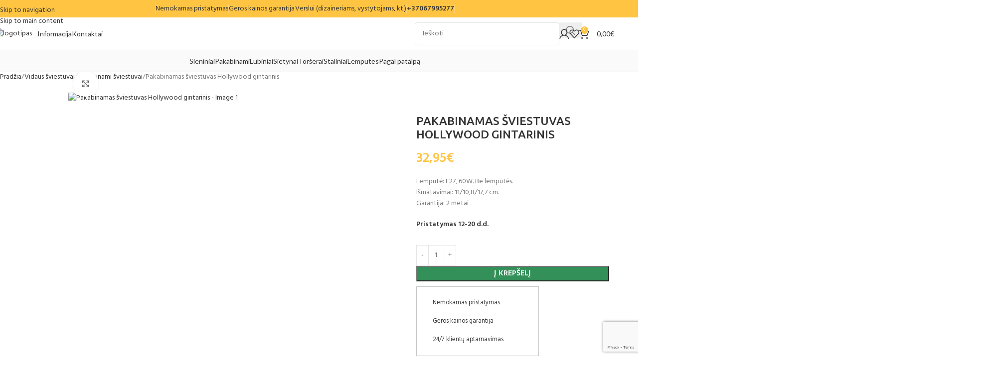

--- FILE ---
content_type: text/html; charset=UTF-8
request_url: https://lustre.lt/pakabinamas-sviestuvas-hollywood-gintarinis/
body_size: 79611
content:
<!DOCTYPE html>
<html lang="lt-LT" prefix="og: https://ogp.me/ns#">
<head>
	<meta charset="UTF-8">
	<link rel="profile" href="https://gmpg.org/xfn/11">
	<link rel="pingback" href="https://lustre.lt/xmlrpc.php">

		<style>img:is([sizes="auto" i], [sizes^="auto," i]) { contain-intrinsic-size: 3000px 1500px }</style>
	
<!-- Google Tag Manager for WordPress by gtm4wp.com -->
<script data-cfasync="false" data-pagespeed-no-defer>
	var gtm4wp_datalayer_name = "dataLayer";
	var dataLayer = dataLayer || [];
	const gtm4wp_use_sku_instead = false;
	const gtm4wp_currency = 'EUR';
	const gtm4wp_product_per_impression = 10;
	const gtm4wp_clear_ecommerce = false;
	const gtm4wp_datalayer_max_timeout = 2000;
</script>
<!-- End Google Tag Manager for WordPress by gtm4wp.com --><script>
    window.dataLayer = window.dataLayer || [];
    function gtag() {
        dataLayer.push(arguments);
    }
    gtag("consent", "default", {
        ad_storage: "denied",
        ad_user_data: "denied", 
        ad_personalization: "denied",
        analytics_storage: "denied",
        functionality_storage: "denied",
        personalization_storage: "denied",
        security_storage: "granted",
        wait_for_update: 2000,
    });
    gtag("set", "ads_data_redaction", true);
    gtag("set", "url_passthrough", true);
</script>
<!-- Start cookieyes banner --> <script defer id="cookieyes" type="text/javascript" src="https://cdn-cookieyes.com/client_data/3f756bc495241d8e760b872f/script.js"></script> <!-- End cookieyes banner -->
<!-- Google tag (gtag.js) consent mode dataLayer added by Site Kit -->
<script type="text/javascript" id="google_gtagjs-js-consent-mode-data-layer">
/* <![CDATA[ */
window.dataLayer = window.dataLayer || [];function gtag(){dataLayer.push(arguments);}
gtag('consent', 'default', {"ad_personalization":"denied","ad_storage":"denied","ad_user_data":"denied","analytics_storage":"denied","functionality_storage":"denied","security_storage":"denied","personalization_storage":"denied","region":["AT","BE","BG","CH","CY","CZ","DE","DK","EE","ES","FI","FR","GB","GR","HR","HU","IE","IS","IT","LI","LT","LU","LV","MT","NL","NO","PL","PT","RO","SE","SI","SK"],"wait_for_update":500});
window._googlesitekitConsentCategoryMap = {"statistics":["analytics_storage"],"marketing":["ad_storage","ad_user_data","ad_personalization"],"functional":["functionality_storage","security_storage"],"preferences":["personalization_storage"]};
window._googlesitekitConsents = {"ad_personalization":"denied","ad_storage":"denied","ad_user_data":"denied","analytics_storage":"denied","functionality_storage":"denied","security_storage":"denied","personalization_storage":"denied","region":["AT","BE","BG","CH","CY","CZ","DE","DK","EE","ES","FI","FR","GB","GR","HR","HU","IE","IS","IT","LI","LT","LU","LV","MT","NL","NO","PL","PT","RO","SE","SI","SK"],"wait_for_update":500};
/* ]]> */
</script>
<!-- End Google tag (gtag.js) consent mode dataLayer added by Site Kit -->

<!-- Search Engine Optimization by Rank Math PRO - https://rankmath.com/ -->
<title>Pakabinamas šviestuvas Hollywood gintarinis – prabangus stilius ir nemokamas pristatymas | Lustre.lt</title>
<meta name="description" content="Pakabinamas šviestuvas Hollywood gintarinis. Medžiaga: metalasstiklas, spalva: gintarinė, išmatavimai: 11 / 10,8 / 17,7 cm. Visiems šviestuvams suteikiama garantija."/>
<meta name="robots" content="follow, index, max-snippet:-1, max-video-preview:-1, max-image-preview:large"/>
<link rel="canonical" href="https://lustre.lt/pakabinamas-sviestuvas-hollywood-gintarinis/" />
<meta property="og:locale" content="lt_LT" />
<meta property="og:type" content="product" />
<meta property="og:title" content="Pakabinamas šviestuvas Hollywood gintarinis – prabangus stilius ir nemokamas pristatymas | Lustre.lt" />
<meta property="og:description" content="Pakabinamas šviestuvas Hollywood gintarinis. Medžiaga: metalasstiklas, spalva: gintarinė, išmatavimai: 11 / 10,8 / 17,7 cm. Visiems šviestuvams suteikiama garantija." />
<meta property="og:url" content="https://lustre.lt/pakabinamas-sviestuvas-hollywood-gintarinis/" />
<meta property="og:site_name" content="Lustre - Modenių šviestuvų namai" />
<meta property="og:updated_time" content="2025-12-28T23:52:16+02:00" />
<meta property="og:image" content="https://lustre.lt/wp-content/uploads/2023/01/Hollywood-46483027_1.webp" />
<meta property="og:image:secure_url" content="https://lustre.lt/wp-content/uploads/2023/01/Hollywood-46483027_1.webp" />
<meta property="og:image:width" content="1400" />
<meta property="og:image:height" content="1400" />
<meta property="og:image:alt" content="Pakabinamas šviestuvas Hollywood gintarinis" />
<meta property="og:image:type" content="image/webp" />
<meta property="product:price:amount" content="32.95" />
<meta property="product:price:currency" content="EUR" />
<meta property="product:availability" content="instock" />
<meta name="twitter:card" content="summary_large_image" />
<meta name="twitter:title" content="Pakabinamas šviestuvas Hollywood gintarinis – prabangus stilius ir nemokamas pristatymas | Lustre.lt" />
<meta name="twitter:description" content="Pakabinamas šviestuvas Hollywood gintarinis. Medžiaga: metalasstiklas, spalva: gintarinė, išmatavimai: 11 / 10,8 / 17,7 cm. Visiems šviestuvams suteikiama garantija." />
<meta name="twitter:image" content="https://lustre.lt/wp-content/uploads/2023/01/Hollywood-46483027_1.webp" />
<meta name="twitter:label1" content="Price" />
<meta name="twitter:data1" content="32,95&euro;" />
<meta name="twitter:label2" content="Availability" />
<meta name="twitter:data2" content="In stock" />
<script type="application/ld+json" class="rank-math-schema-pro">{"@context":"https://schema.org","@graph":[{"@type":"Place","@id":"https://lustre.lt/#place","address":{"@type":"PostalAddress","streetAddress":"Verki\u0173 g. 34B","addressLocality":"Vilnius","postalCode":"08223","addressCountry":"Lithuania"}},{"@type":["HomeGoodsStore","Organization"],"@id":"https://lustre.lt/#organization","name":"Dominykas Vaitkevi\u010dius","url":"https://lustre.lt","email":"info@lustre.lt","address":{"@type":"PostalAddress","streetAddress":"Verki\u0173 g. 34B","addressLocality":"Vilnius","postalCode":"08223","addressCountry":"Lithuania"},"logo":{"@type":"ImageObject","@id":"https://lustre.lt/#logo","url":"http://lustre.lt/wp-content/uploads/2022/10/imageedit_83_97758734502.png","contentUrl":"http://lustre.lt/wp-content/uploads/2022/10/imageedit_83_97758734502.png","caption":"Lustre - Modeni\u0173 \u0161viestuv\u0173 namai","inLanguage":"lt-LT","width":"1380","height":"518"},"openingHours":["Monday,Tuesday,Wednesday,Thursday,Friday,Saturday,Sunday 09:00-17:00"],"location":{"@id":"https://lustre.lt/#place"},"image":{"@id":"https://lustre.lt/#logo"},"telephone":"+37062332287"},{"@type":"WebSite","@id":"https://lustre.lt/#website","url":"https://lustre.lt","name":"Lustre - Modeni\u0173 \u0161viestuv\u0173 namai","publisher":{"@id":"https://lustre.lt/#organization"},"inLanguage":"lt-LT"},{"@type":"ImageObject","@id":"https://lustre.lt/wp-content/uploads/2023/01/Hollywood-46483027_1.webp","url":"https://lustre.lt/wp-content/uploads/2023/01/Hollywood-46483027_1.webp","width":"1400","height":"1400","inLanguage":"lt-LT"},{"@type":"ItemPage","@id":"https://lustre.lt/pakabinamas-sviestuvas-hollywood-gintarinis/#webpage","url":"https://lustre.lt/pakabinamas-sviestuvas-hollywood-gintarinis/","name":"Pakabinamas \u0161viestuvas Hollywood gintarinis \u2013 prabangus stilius ir nemokamas pristatymas | Lustre.lt","datePublished":"2023-01-31T12:26:06+02:00","dateModified":"2025-12-28T23:52:16+02:00","isPartOf":{"@id":"https://lustre.lt/#website"},"primaryImageOfPage":{"@id":"https://lustre.lt/wp-content/uploads/2023/01/Hollywood-46483027_1.webp"},"inLanguage":"lt-LT"},{"@type":"Product","name":"Pakabinamas \u0161viestuvas Hollywood gintarinis \u2013 prabangus stilius ir nemokamas pristatymas | Lustre.lt","description":"\u201ePakabinamas \u0161viestuvas Hollywood gintarinis\u201c \u2013 i\u0161skirtinio dizaino \u0161viestuvas su kino industrijos \u012fkv\u0117ptu stiliumi. Tinka svetainei, valgomajam ar glam\u016briniam interjerui. Nemokamas pristatymas visoje Lietuvoje.","sku":"46483027","category":"Svetain\u0117s \u0161viestuvai","mainEntityOfPage":{"@id":"https://lustre.lt/pakabinamas-sviestuvas-hollywood-gintarinis/#webpage"},"weight":{"@type":"QuantitativeValue","unitCode":"KGM","value":"0.86"},"height":{"@type":"QuantitativeValue","unitCode":"CMT","value":"20"},"width":{"@type":"QuantitativeValue","unitCode":"CMT","value":"13"},"depth":{"@type":"QuantitativeValue","unitCode":"CMT","value":"13"},"image":[{"@type":"ImageObject","url":"https://lustre.lt/wp-content/uploads/2023/01/Hollywood-46483027_1.webp","height":"1400","width":"1400"},{"@type":"ImageObject","url":"https://lustre.lt/wp-content/uploads/2023/01/M-Hollywood-46483027_1.webp","height":"2104","width":"1400"},{"@type":"ImageObject","url":"https://lustre.lt/wp-content/uploads/2023/01/Hollywood-46483027_2.webp","height":"1400","width":"1400"},{"@type":"ImageObject","url":"https://lustre.lt/wp-content/uploads/2023/01/M-Hollywood-46483027_2.webp","height":"2100","width":"1400"}],"offers":{"@type":"Offer","price":"32.95","priceCurrency":"EUR","priceValidUntil":"2027-12-31","availability":"https://schema.org/InStock","itemCondition":"NewCondition","url":"https://lustre.lt/pakabinamas-sviestuvas-hollywood-gintarinis/","seller":{"@type":"Organization","@id":"https://lustre.lt/","name":"Lustre - Modeni\u0173 \u0161viestuv\u0173 namai","url":"https://lustre.lt","logo":"http://lustre.lt/wp-content/uploads/2022/10/imageedit_83_97758734502.png"},"priceSpecification":{"price":"32.95","priceCurrency":"EUR","valueAddedTaxIncluded":"true"}},"additionalProperty":[{"@type":"PropertyValue","name":"pa_gamintojas","value":"Nordlux"},{"@type":"PropertyValue","name":"pa_produkto-ilgis","value":"11"},{"@type":"PropertyValue","name":"pa_pristatymo-laikas","value":"12-20 d.d."},{"@type":"PropertyValue","name":"pa_produkto-plotis","value":"10,8"},{"@type":"PropertyValue","name":"pa_produkto-aukstis","value":"17,7"},{"@type":"PropertyValue","name":"pa_produkto-svoris","value":"0,86"},{"@type":"PropertyValue","name":"pa_medziaga","value":"Metalas, Stiklas"},{"@type":"PropertyValue","name":"pa_korpuso-spalva","value":"Gintarin\u0117"},{"@type":"PropertyValue","name":"pa_laido-spalva","value":"Juoda"},{"@type":"PropertyValue","name":"pa_laido-ilgis","value":"300"},{"@type":"PropertyValue","name":"pa_lempuciu-kiekis","value":"1"},{"@type":"PropertyValue","name":"pa_lemputes-galingumas","value":"60W"},{"@type":"PropertyValue","name":"pa_maitinimo-itampa","value":"230V"},{"@type":"PropertyValue","name":"pa_lemputes","value":"Be lemput\u0117s"},{"@type":"PropertyValue","name":"pa_lizdo-tipas","value":"E27"},{"@type":"PropertyValue","name":"pa_atsparumo-klase-ip","value":"IP20"}],"@id":"https://lustre.lt/pakabinamas-sviestuvas-hollywood-gintarinis/#richSnippet"}]}</script>
<!-- /Rank Math WordPress SEO plugin -->

<link rel='dns-prefetch' href='//omnisnippet1.com' />
<link rel='dns-prefetch' href='//cdn.jsdelivr.net' />
<link rel='dns-prefetch' href='//capi-automation.s3.us-east-2.amazonaws.com' />
<link rel='dns-prefetch' href='//www.googletagmanager.com' />
<link rel='dns-prefetch' href='//fonts.googleapis.com' />
<link rel="alternate" type="application/rss+xml" title="Lustrė - Modernių šviestuvų namai &raquo; Įrašų RSS srautas" href="https://lustre.lt/feed/" />
<link rel="alternate" type="application/rss+xml" title="Lustrė - Modernių šviestuvų namai &raquo; Komentarų RSS srautas" href="https://lustre.lt/comments/feed/" />
<link rel='stylesheet' id='omnisend-woocommerce-checkout-block-checkout-newsletter-subscription-block-css' href='https://lustre.lt/wp-content/plugins/omnisend-connect/includes/blocks/build/omnisend-checkout-block.css?ver=0.1.1' type='text/css' media='all' />
<style id='safe-svg-svg-icon-style-inline-css' type='text/css'>
.safe-svg-cover{text-align:center}.safe-svg-cover .safe-svg-inside{display:inline-block;max-width:100%}.safe-svg-cover svg{fill:currentColor;height:100%;max-height:100%;max-width:100%;width:100%}

</style>
<link rel='stylesheet' id='woo-shipping-dpd-baltic-css' href='https://lustre.lt/wp-content/plugins/woo-shipping-dpd-baltic/public/css/dpd-public.css?ver=1.2.89' type='text/css' media='all' />
<link rel='stylesheet' id='select2css-css' href='//cdn.jsdelivr.net/npm/select2@4.1.0-rc.0/dist/css/select2.min.css?ver=1.0' type='text/css' media='all' />
<style id='woocommerce-inline-inline-css' type='text/css'>
.woocommerce form .form-row .required { visibility: visible; }
</style>
<link rel='stylesheet' id='montonio-style-css' href='https://lustre.lt/wp-content/plugins/montonio-for-woocommerce/assets/css/montonio-style.css?ver=9.2.0' type='text/css' media='all' />
<link rel='stylesheet' id='elementor-icons-css' href='https://lustre.lt/wp-content/plugins/elementor/assets/lib/eicons/css/elementor-icons.min.css?ver=5.44.0' type='text/css' media='all' />
<link rel='stylesheet' id='elementor-frontend-css' href='https://lustre.lt/wp-content/plugins/elementor/assets/css/frontend.min.css?ver=3.33.5' type='text/css' media='all' />
<link rel='stylesheet' id='elementor-post-8-css' href='https://lustre.lt/wp-content/uploads/elementor/css/post-8.css?ver=1766811993' type='text/css' media='all' />
<link rel='stylesheet' id='wd-style-base-css' href='https://lustre.lt/wp-content/themes/woodmart/css/parts/base.min.css?ver=8.3.5' type='text/css' media='all' />
<link rel='stylesheet' id='wd-helpers-wpb-elem-css' href='https://lustre.lt/wp-content/themes/woodmart/css/parts/helpers-wpb-elem.min.css?ver=8.3.5' type='text/css' media='all' />
<link rel='stylesheet' id='wd-lazy-loading-css' href='https://lustre.lt/wp-content/themes/woodmart/css/parts/opt-lazy-load.min.css?ver=8.3.5' type='text/css' media='all' />
<link rel='stylesheet' id='wd-elementor-base-css' href='https://lustre.lt/wp-content/themes/woodmart/css/parts/int-elem-base.min.css?ver=8.3.5' type='text/css' media='all' />
<link rel='stylesheet' id='wd-woocommerce-base-css' href='https://lustre.lt/wp-content/themes/woodmart/css/parts/woocommerce-base.min.css?ver=8.3.5' type='text/css' media='all' />
<link rel='stylesheet' id='wd-mod-star-rating-css' href='https://lustre.lt/wp-content/themes/woodmart/css/parts/mod-star-rating.min.css?ver=8.3.5' type='text/css' media='all' />
<link rel='stylesheet' id='wd-woocommerce-block-notices-css' href='https://lustre.lt/wp-content/themes/woodmart/css/parts/woo-mod-block-notices.min.css?ver=8.3.5' type='text/css' media='all' />
<link rel='stylesheet' id='wd-woo-mod-quantity-css' href='https://lustre.lt/wp-content/themes/woodmart/css/parts/woo-mod-quantity.min.css?ver=8.3.5' type='text/css' media='all' />
<link rel='stylesheet' id='wd-woo-opt-free-progress-bar-css' href='https://lustre.lt/wp-content/themes/woodmart/css/parts/woo-opt-free-progress-bar.min.css?ver=8.3.5' type='text/css' media='all' />
<link rel='stylesheet' id='wd-woo-mod-progress-bar-css' href='https://lustre.lt/wp-content/themes/woodmart/css/parts/woo-mod-progress-bar.min.css?ver=8.3.5' type='text/css' media='all' />
<link rel='stylesheet' id='wd-woo-single-prod-el-base-css' href='https://lustre.lt/wp-content/themes/woodmart/css/parts/woo-single-prod-el-base.min.css?ver=8.3.5' type='text/css' media='all' />
<link rel='stylesheet' id='wd-woo-mod-stock-status-css' href='https://lustre.lt/wp-content/themes/woodmart/css/parts/woo-mod-stock-status.min.css?ver=8.3.5' type='text/css' media='all' />
<link rel='stylesheet' id='wd-woo-mod-shop-attributes-css' href='https://lustre.lt/wp-content/themes/woodmart/css/parts/woo-mod-shop-attributes.min.css?ver=8.3.5' type='text/css' media='all' />
<link rel='stylesheet' id='wd-opt-carousel-disable-css' href='https://lustre.lt/wp-content/themes/woodmart/css/parts/opt-carousel-disable.min.css?ver=8.3.5' type='text/css' media='all' />
<link rel='stylesheet' id='child-style-css' href='https://lustre.lt/wp-content/themes/woodmart-child/style.css?ver=8.3.5' type='text/css' media='all' />
<link rel='stylesheet' id='wd-header-base-css' href='https://lustre.lt/wp-content/themes/woodmart/css/parts/header-base.min.css?ver=8.3.5' type='text/css' media='all' />
<link rel='stylesheet' id='wd-mod-tools-css' href='https://lustre.lt/wp-content/themes/woodmart/css/parts/mod-tools.min.css?ver=8.3.5' type='text/css' media='all' />
<link rel='stylesheet' id='wd-header-elements-base-css' href='https://lustre.lt/wp-content/themes/woodmart/css/parts/header-el-base.min.css?ver=8.3.5' type='text/css' media='all' />
<link rel='stylesheet' id='wd-header-search-css' href='https://lustre.lt/wp-content/themes/woodmart/css/parts/header-el-search.min.css?ver=8.3.5' type='text/css' media='all' />
<link rel='stylesheet' id='wd-header-search-form-css' href='https://lustre.lt/wp-content/themes/woodmart/css/parts/header-el-search-form.min.css?ver=8.3.5' type='text/css' media='all' />
<link rel='stylesheet' id='wd-wd-search-form-css' href='https://lustre.lt/wp-content/themes/woodmart/css/parts/wd-search-form.min.css?ver=8.3.5' type='text/css' media='all' />
<link rel='stylesheet' id='wd-wd-search-results-css' href='https://lustre.lt/wp-content/themes/woodmart/css/parts/wd-search-results.min.css?ver=8.3.5' type='text/css' media='all' />
<link rel='stylesheet' id='wd-wd-search-dropdown-css' href='https://lustre.lt/wp-content/themes/woodmart/css/parts/wd-search-dropdown.min.css?ver=8.3.5' type='text/css' media='all' />
<link rel='stylesheet' id='wd-header-my-account-dropdown-css' href='https://lustre.lt/wp-content/themes/woodmart/css/parts/header-el-my-account-dropdown.min.css?ver=8.3.5' type='text/css' media='all' />
<link rel='stylesheet' id='wd-woo-mod-login-form-css' href='https://lustre.lt/wp-content/themes/woodmart/css/parts/woo-mod-login-form.min.css?ver=8.3.5' type='text/css' media='all' />
<link rel='stylesheet' id='wd-header-my-account-css' href='https://lustre.lt/wp-content/themes/woodmart/css/parts/header-el-my-account.min.css?ver=8.3.5' type='text/css' media='all' />
<link rel='stylesheet' id='wd-header-cart-side-css' href='https://lustre.lt/wp-content/themes/woodmart/css/parts/header-el-cart-side.min.css?ver=8.3.5' type='text/css' media='all' />
<link rel='stylesheet' id='wd-header-cart-css' href='https://lustre.lt/wp-content/themes/woodmart/css/parts/header-el-cart.min.css?ver=8.3.5' type='text/css' media='all' />
<link rel='stylesheet' id='wd-widget-shopping-cart-css' href='https://lustre.lt/wp-content/themes/woodmart/css/parts/woo-widget-shopping-cart.min.css?ver=8.3.5' type='text/css' media='all' />
<link rel='stylesheet' id='wd-widget-product-list-css' href='https://lustre.lt/wp-content/themes/woodmart/css/parts/woo-widget-product-list.min.css?ver=8.3.5' type='text/css' media='all' />
<link rel='stylesheet' id='wd-header-mobile-nav-dropdown-css' href='https://lustre.lt/wp-content/themes/woodmart/css/parts/header-el-mobile-nav-dropdown.min.css?ver=8.3.5' type='text/css' media='all' />
<link rel='stylesheet' id='wd-mod-nav-menu-label-css' href='https://lustre.lt/wp-content/themes/woodmart/css/parts/mod-nav-menu-label.min.css?ver=8.3.5' type='text/css' media='all' />
<link rel='stylesheet' id='wd-info-box-css' href='https://lustre.lt/wp-content/themes/woodmart/css/parts/el-info-box.min.css?ver=8.3.5' type='text/css' media='all' />
<link rel='stylesheet' id='wd-page-title-css' href='https://lustre.lt/wp-content/themes/woodmart/css/parts/page-title.min.css?ver=8.3.5' type='text/css' media='all' />
<link rel='stylesheet' id='wd-woo-single-prod-predefined-css' href='https://lustre.lt/wp-content/themes/woodmart/css/parts/woo-single-prod-predefined.min.css?ver=8.3.5' type='text/css' media='all' />
<link rel='stylesheet' id='wd-woo-single-prod-and-quick-view-predefined-css' href='https://lustre.lt/wp-content/themes/woodmart/css/parts/woo-single-prod-and-quick-view-predefined.min.css?ver=8.3.5' type='text/css' media='all' />
<link rel='stylesheet' id='wd-woo-single-prod-el-tabs-predefined-css' href='https://lustre.lt/wp-content/themes/woodmart/css/parts/woo-single-prod-el-tabs-predefined.min.css?ver=8.3.5' type='text/css' media='all' />
<link rel='stylesheet' id='wd-photoswipe-css' href='https://lustre.lt/wp-content/themes/woodmart/css/parts/lib-photoswipe.min.css?ver=8.3.5' type='text/css' media='all' />
<link rel='stylesheet' id='wd-woo-single-prod-el-gallery-css' href='https://lustre.lt/wp-content/themes/woodmart/css/parts/woo-single-prod-el-gallery.min.css?ver=8.3.5' type='text/css' media='all' />
<link rel='stylesheet' id='wd-woo-single-prod-el-gallery-opt-thumb-left-desktop-css' href='https://lustre.lt/wp-content/themes/woodmart/css/parts/woo-single-prod-el-gallery-opt-thumb-left-desktop.min.css?ver=8.3.5' type='text/css' media='all' />
<link rel='stylesheet' id='wd-swiper-css' href='https://lustre.lt/wp-content/themes/woodmart/css/parts/lib-swiper.min.css?ver=8.3.5' type='text/css' media='all' />
<link rel='stylesheet' id='wd-swiper-arrows-css' href='https://lustre.lt/wp-content/themes/woodmart/css/parts/lib-swiper-arrows.min.css?ver=8.3.5' type='text/css' media='all' />
<link rel='stylesheet' id='wd-list-css' href='https://lustre.lt/wp-content/themes/woodmart/css/parts/el-list.min.css?ver=8.3.5' type='text/css' media='all' />
<link rel='stylesheet' id='wd-el-list-css' href='https://lustre.lt/wp-content/themes/woodmart/css/parts/el-list-wpb-elem.min.css?ver=8.3.5' type='text/css' media='all' />
<link rel='stylesheet' id='wd-woo-mod-product-info-css' href='https://lustre.lt/wp-content/themes/woodmart/css/parts/woo-mod-product-info.min.css?ver=8.3.5' type='text/css' media='all' />
<link rel='stylesheet' id='wd-woo-opt-visits-count-css' href='https://lustre.lt/wp-content/themes/woodmart/css/parts/woo-opt-visits-count.min.css?ver=8.3.5' type='text/css' media='all' />
<link rel='stylesheet' id='wd-tabs-css' href='https://lustre.lt/wp-content/themes/woodmart/css/parts/el-tabs.min.css?ver=8.3.5' type='text/css' media='all' />
<link rel='stylesheet' id='wd-woo-single-prod-el-tabs-opt-layout-tabs-css' href='https://lustre.lt/wp-content/themes/woodmart/css/parts/woo-single-prod-el-tabs-opt-layout-tabs.min.css?ver=8.3.5' type='text/css' media='all' />
<link rel='stylesheet' id='wd-accordion-css' href='https://lustre.lt/wp-content/themes/woodmart/css/parts/el-accordion.min.css?ver=8.3.5' type='text/css' media='all' />
<link rel='stylesheet' id='wd-accordion-elem-wpb-css' href='https://lustre.lt/wp-content/themes/woodmart/css/parts/el-accordion-wpb-elem.min.css?ver=8.3.5' type='text/css' media='all' />
<link rel='stylesheet' id='wd-section-title-css' href='https://lustre.lt/wp-content/themes/woodmart/css/parts/el-section-title.min.css?ver=8.3.5' type='text/css' media='all' />
<link rel='stylesheet' id='wd-image-gallery-css' href='https://lustre.lt/wp-content/themes/woodmart/css/parts/el-gallery.min.css?ver=8.3.5' type='text/css' media='all' />
<link rel='stylesheet' id='wd-text-block-css' href='https://lustre.lt/wp-content/themes/woodmart/css/parts/el-text-block.min.css?ver=8.3.5' type='text/css' media='all' />
<link rel='stylesheet' id='wd-wpcf7-css' href='https://lustre.lt/wp-content/themes/woodmart/css/parts/int-wpcf7.min.css?ver=8.3.5' type='text/css' media='all' />
<link rel='stylesheet' id='wd-product-loop-css' href='https://lustre.lt/wp-content/themes/woodmart/css/parts/woo-product-loop.min.css?ver=8.3.5' type='text/css' media='all' />
<link rel='stylesheet' id='wd-product-loop-tiled-css' href='https://lustre.lt/wp-content/themes/woodmart/css/parts/woo-product-loop-tiled.min.css?ver=8.3.5' type='text/css' media='all' />
<link rel='stylesheet' id='wd-woo-opt-stretch-cont-css' href='https://lustre.lt/wp-content/themes/woodmart/css/parts/woo-opt-stretch-cont.min.css?ver=8.3.5' type='text/css' media='all' />
<link rel='stylesheet' id='wd-mfp-popup-css' href='https://lustre.lt/wp-content/themes/woodmart/css/parts/lib-magnific-popup.min.css?ver=8.3.5' type='text/css' media='all' />
<link rel='stylesheet' id='wd-woo-mod-product-labels-css' href='https://lustre.lt/wp-content/themes/woodmart/css/parts/woo-mod-product-labels.min.css?ver=8.3.5' type='text/css' media='all' />
<link rel='stylesheet' id='wd-woo-mod-product-labels-round-css' href='https://lustre.lt/wp-content/themes/woodmart/css/parts/woo-mod-product-labels-round.min.css?ver=8.3.5' type='text/css' media='all' />
<link rel='stylesheet' id='wd-swiper-pagin-css' href='https://lustre.lt/wp-content/themes/woodmart/css/parts/lib-swiper-pagin.min.css?ver=8.3.5' type='text/css' media='all' />
<link rel='stylesheet' id='wd-widget-collapse-css' href='https://lustre.lt/wp-content/themes/woodmart/css/parts/opt-widget-collapse.min.css?ver=8.3.5' type='text/css' media='all' />
<link rel='stylesheet' id='wd-footer-base-css' href='https://lustre.lt/wp-content/themes/woodmart/css/parts/footer-base.min.css?ver=8.3.5' type='text/css' media='all' />
<link rel='stylesheet' id='wd-brands-css' href='https://lustre.lt/wp-content/themes/woodmart/css/parts/el-brand.min.css?ver=8.3.5' type='text/css' media='all' />
<link rel='stylesheet' id='wd-testimonial-old-css' href='https://lustre.lt/wp-content/themes/woodmart/css/parts/el-testimonial-old.min.css?ver=8.3.5' type='text/css' media='all' />
<link rel='stylesheet' id='wd-header-my-account-sidebar-css' href='https://lustre.lt/wp-content/themes/woodmart/css/parts/header-el-my-account-sidebar.min.css?ver=8.3.5' type='text/css' media='all' />
<link rel='stylesheet' id='xts-google-fonts-css' href='https://fonts.googleapis.com/css?family=Hind%3A400%2C600%7CUbuntu%3A400%2C700%2C500%7CSatisfy%3A400%7CLato%3A400%2C700&#038;ver=8.3.5' type='text/css' media='all' />
<link rel='stylesheet' id='elementor-gf-local-roboto-css' href='https://lustre.lt/wp-content/uploads/elementor/google-fonts/css/roboto.css?ver=1750425222' type='text/css' media='all' />
<link rel='stylesheet' id='elementor-gf-local-robotoslab-css' href='https://lustre.lt/wp-content/uploads/elementor/google-fonts/css/robotoslab.css?ver=1750425247' type='text/css' media='all' />
<!--n2css--><!--n2js--><script type="text/javascript" src="https://lustre.lt/wp-includes/js/jquery/jquery.min.js?ver=3.7.1" id="jquery-core-js"></script>
<script type="text/javascript" id="jquery-js-after">
/* <![CDATA[ */
if (typeof (window.wpfReadyList) == "undefined") {
			var v = jQuery.fn.jquery;
			if (v && parseInt(v) >= 3 && window.self === window.top) {
				var readyList=[];
				window.originalReadyMethod = jQuery.fn.ready;
				jQuery.fn.ready = function(){
					if(arguments.length && arguments.length > 0 && typeof arguments[0] === "function") {
						readyList.push({"c": this, "a": arguments});
					}
					return window.originalReadyMethod.apply( this, arguments );
				};
				window.wpfReadyList = readyList;
			}}
/* ]]> */
</script>
<script type="text/javascript" id="woo-shipping-dpd-baltic-js-extra">
/* <![CDATA[ */
var dpd = {"fe_ajax_nonce":"ed172d43d1","ajax_url":"\/wp-admin\/admin-ajax.php"};
/* ]]> */
</script>
<script type="text/javascript" src="https://lustre.lt/wp-content/plugins/woo-shipping-dpd-baltic/public/js/dpd-public.js?ver=1.2.89" id="woo-shipping-dpd-baltic-js"></script>
<script type="text/javascript" src="https://lustre.lt/wp-content/plugins/woocommerce/assets/js/jquery-blockui/jquery.blockUI.min.js?ver=2.7.0-wc.10.4.3" id="wc-jquery-blockui-js" data-wp-strategy="defer"></script>
<script type="text/javascript" id="wc-add-to-cart-js-extra">
/* <![CDATA[ */
var wc_add_to_cart_params = {"ajax_url":"\/wp-admin\/admin-ajax.php","wc_ajax_url":"\/?wc-ajax=%%endpoint%%","i18n_view_cart":"Krep\u0161elis","cart_url":"https:\/\/lustre.lt\/krepselis\/","is_cart":"","cart_redirect_after_add":"no"};
/* ]]> */
</script>
<script type="text/javascript" src="https://lustre.lt/wp-content/plugins/woocommerce/assets/js/frontend/add-to-cart.min.js?ver=10.4.3" id="wc-add-to-cart-js" defer="defer" data-wp-strategy="defer"></script>
<script type="text/javascript" src="https://lustre.lt/wp-content/plugins/woocommerce/assets/js/zoom/jquery.zoom.min.js?ver=1.7.21-wc.10.4.3" id="wc-zoom-js" defer="defer" data-wp-strategy="defer"></script>
<script type="text/javascript" id="wc-single-product-js-extra">
/* <![CDATA[ */
var wc_single_product_params = {"i18n_required_rating_text":"Pasirinkite \u012fvertinim\u0105","i18n_rating_options":["1 i\u0161 5 \u017evaig\u017edu\u010di\u0173","2 i\u0161 5 \u017evaig\u017edu\u010di\u0173","3 i\u0161 5 \u017evaig\u017edu\u010di\u0173","4 i\u0161 5 \u017evaig\u017edu\u010di\u0173","5 i\u0161 5 \u017evaig\u017edu\u010di\u0173"],"i18n_product_gallery_trigger_text":"View full-screen image gallery","review_rating_required":"yes","flexslider":{"rtl":false,"animation":"slide","smoothHeight":true,"directionNav":false,"controlNav":"thumbnails","slideshow":false,"animationSpeed":500,"animationLoop":false,"allowOneSlide":false},"zoom_enabled":"","zoom_options":[],"photoswipe_enabled":"","photoswipe_options":{"shareEl":false,"closeOnScroll":false,"history":false,"hideAnimationDuration":0,"showAnimationDuration":0},"flexslider_enabled":""};
/* ]]> */
</script>
<script type="text/javascript" src="https://lustre.lt/wp-content/plugins/woocommerce/assets/js/frontend/single-product.min.js?ver=10.4.3" id="wc-single-product-js" defer="defer" data-wp-strategy="defer"></script>
<script type="text/javascript" src="https://lustre.lt/wp-content/plugins/woocommerce/assets/js/js-cookie/js.cookie.min.js?ver=2.1.4-wc.10.4.3" id="wc-js-cookie-js" data-wp-strategy="defer"></script>

<!-- Google tag (gtag.js) snippet added by Site Kit -->
<!-- Google Analytics snippet added by Site Kit -->
<!-- Google Ads snippet added by Site Kit -->
<script type="text/javascript" src="https://www.googletagmanager.com/gtag/js?id=GT-PZX3T4JJ" id="google_gtagjs-js" async></script>
<script type="text/javascript" id="google_gtagjs-js-after">
/* <![CDATA[ */
window.dataLayer = window.dataLayer || [];function gtag(){dataLayer.push(arguments);}
gtag("set","linker",{"domains":["lustre.lt"]});
gtag("js", new Date());
gtag("set", "developer_id.dZTNiMT", true);
gtag("config", "GT-PZX3T4JJ");
gtag("config", "AW-17044861805");
 window._googlesitekit = window._googlesitekit || {}; window._googlesitekit.throttledEvents = []; window._googlesitekit.gtagEvent = (name, data) => { var key = JSON.stringify( { name, data } ); if ( !! window._googlesitekit.throttledEvents[ key ] ) { return; } window._googlesitekit.throttledEvents[ key ] = true; setTimeout( () => { delete window._googlesitekit.throttledEvents[ key ]; }, 5 ); gtag( "event", name, { ...data, event_source: "site-kit" } ); }; 
/* ]]> */
</script>
<script type="text/javascript" src="https://lustre.lt/wp-content/themes/woodmart/js/libs/device.min.js?ver=8.3.5" id="wd-device-library-js"></script>
<script type="text/javascript" src="https://lustre.lt/wp-content/themes/woodmart/js/scripts/global/scrollBar.min.js?ver=8.3.5" id="wd-scrollbar-js"></script>
<link rel="https://api.w.org/" href="https://lustre.lt/wp-json/" /><link rel="alternate" title="JSON" type="application/json" href="https://lustre.lt/wp-json/wp/v2/product/21151" /><link rel="EditURI" type="application/rsd+xml" title="RSD" href="https://lustre.lt/xmlrpc.php?rsd" />
<meta name="generator" content="WordPress 6.8.3" />
<link rel='shortlink' href='https://lustre.lt/?p=21151' />
<link rel="alternate" title="oEmbed (JSON)" type="application/json+oembed" href="https://lustre.lt/wp-json/oembed/1.0/embed?url=https%3A%2F%2Flustre.lt%2Fpakabinamas-sviestuvas-hollywood-gintarinis%2F" />
<link rel="alternate" title="oEmbed (XML)" type="text/xml+oembed" href="https://lustre.lt/wp-json/oembed/1.0/embed?url=https%3A%2F%2Flustre.lt%2Fpakabinamas-sviestuvas-hollywood-gintarinis%2F&#038;format=xml" />
<meta name="generator" content="Site Kit by Google 1.166.0" />		<script type="text/javascript">
				(function(c,l,a,r,i,t,y){
					c[a]=c[a]||function(){(c[a].q=c[a].q||[]).push(arguments)};t=l.createElement(r);t.async=1;
					t.src="https://www.clarity.ms/tag/"+i+"?ref=wordpress";y=l.getElementsByTagName(r)[0];y.parentNode.insertBefore(t,y);
				})(window, document, "clarity", "script", "qqoeswi1gv");
		</script>
						<meta name="omnisend-site-verification" content="67878b2b4344e32feb9d6b6b"/>
				
<!-- This website runs the Product Feed PRO for WooCommerce by AdTribes.io plugin - version woocommercesea_option_installed_version -->
	<script>

					        // jQuery(document).on( 'change', '.wc_payment_methods input[name="payment_method"]', function() {
				// 	jQuery('body').trigger('update_checkout');
				// });
					</script>
			
<!-- Google Tag Manager for WordPress by gtm4wp.com -->
<!-- GTM Container placement set to automatic -->
<script data-cfasync="false" data-pagespeed-no-defer>
	var dataLayer_content = {"pagePostType":"product","pagePostType2":"single-product","pagePostAuthor":"Emilija","customerTotalOrders":0,"customerTotalOrderValue":0,"customerFirstName":"","customerLastName":"","customerBillingFirstName":"","customerBillingLastName":"","customerBillingCompany":"","customerBillingAddress1":"","customerBillingAddress2":"","customerBillingCity":"","customerBillingState":"","customerBillingPostcode":"","customerBillingCountry":"","customerBillingEmail":"","customerBillingEmailHash":"","customerBillingPhone":"","customerShippingFirstName":"","customerShippingLastName":"","customerShippingCompany":"","customerShippingAddress1":"","customerShippingAddress2":"","customerShippingCity":"","customerShippingState":"","customerShippingPostcode":"","customerShippingCountry":"","cartContent":{"totals":{"applied_coupons":[],"discount_total":0,"subtotal":0,"total":0},"items":[]},"productRatingCounts":[],"productAverageRating":0,"productReviewCount":0,"productType":"simple","productIsVariable":0};
	dataLayer.push( dataLayer_content );
</script>
<script data-cfasync="false" data-pagespeed-no-defer>
(function(w,d,s,l,i){w[l]=w[l]||[];w[l].push({'gtm.start':
new Date().getTime(),event:'gtm.js'});var f=d.getElementsByTagName(s)[0],
j=d.createElement(s),dl=l!='dataLayer'?'&l='+l:'';j.async=true;j.src=
'//www.googletagmanager.com/gtm.js?id='+i+dl;f.parentNode.insertBefore(j,f);
})(window,document,'script','dataLayer','GTM-5HPSC48');
</script>
<!-- End Google Tag Manager for WordPress by gtm4wp.com -->					<meta name="viewport" content="width=device-width, initial-scale=1.0, maximum-scale=1.0, user-scalable=no">
										<noscript><style>.woocommerce-product-gallery{ opacity: 1 !important; }</style></noscript>
	<meta name="generator" content="Elementor 3.33.5; features: additional_custom_breakpoints; settings: css_print_method-external, google_font-enabled, font_display-auto">
<style type="text/css">.recentcomments a{display:inline !important;padding:0 !important;margin:0 !important;}</style>			<script  type="text/javascript">
				!function(f,b,e,v,n,t,s){if(f.fbq)return;n=f.fbq=function(){n.callMethod?
					n.callMethod.apply(n,arguments):n.queue.push(arguments)};if(!f._fbq)f._fbq=n;
					n.push=n;n.loaded=!0;n.version='2.0';n.queue=[];t=b.createElement(e);t.async=!0;
					t.src=v;s=b.getElementsByTagName(e)[0];s.parentNode.insertBefore(t,s)}(window,
					document,'script','https://connect.facebook.net/en_US/fbevents.js');
			</script>
			<!-- WooCommerce Facebook Integration Begin -->
			<script  type="text/javascript">

				fbq('init', '2170932246432601', {}, {
    "agent": "woocommerce_0-10.4.3-3.5.14"
});

				document.addEventListener( 'DOMContentLoaded', function() {
					// Insert placeholder for events injected when a product is added to the cart through AJAX.
					document.body.insertAdjacentHTML( 'beforeend', '<div class=\"wc-facebook-pixel-event-placeholder\"></div>' );
				}, false );

			</script>
			<!-- WooCommerce Facebook Integration End -->
						<style>
				.e-con.e-parent:nth-of-type(n+4):not(.e-lazyloaded):not(.e-no-lazyload),
				.e-con.e-parent:nth-of-type(n+4):not(.e-lazyloaded):not(.e-no-lazyload) * {
					background-image: none !important;
				}
				@media screen and (max-height: 1024px) {
					.e-con.e-parent:nth-of-type(n+3):not(.e-lazyloaded):not(.e-no-lazyload),
					.e-con.e-parent:nth-of-type(n+3):not(.e-lazyloaded):not(.e-no-lazyload) * {
						background-image: none !important;
					}
				}
				@media screen and (max-height: 640px) {
					.e-con.e-parent:nth-of-type(n+2):not(.e-lazyloaded):not(.e-no-lazyload),
					.e-con.e-parent:nth-of-type(n+2):not(.e-lazyloaded):not(.e-no-lazyload) * {
						background-image: none !important;
					}
				}
			</style>
			<link rel="icon" href="https://lustre.lt/wp-content/uploads/2022/10/cropped-imageedit_85_4275774366-32x32.png" sizes="32x32" />
<link rel="icon" href="https://lustre.lt/wp-content/uploads/2022/10/cropped-imageedit_85_4275774366-192x192.png" sizes="192x192" />
<link rel="apple-touch-icon" href="https://lustre.lt/wp-content/uploads/2022/10/cropped-imageedit_85_4275774366-180x180.png" />
<meta name="msapplication-TileImage" content="https://lustre.lt/wp-content/uploads/2022/10/cropped-imageedit_85_4275774366-270x270.png" />
		<style type="text/css" id="wp-custom-css">
			/* Cookies */
.cky-consent-bar {
	border-radius: 0px !important;
	border: 0 !important;
}

.cky-btn {
	padding: 8px 16px !important;
	color: #cccccc !important;
	border-color: #cccccc !important;
	font-weight: 600 !important;
	background-color: transparent !important;
	border-radius: 0 !important;
	text-transform: uppercase !important;
}

.cky-btn:hover {
	opacity: 1 !important;
}

.cky-btn-accept {
	background-color: #ffc242 !important;
	border-color: #ffc242 !important;
	color: #fff !important;
}

.cky-title, .cky-preference-title, .cky-accordion-btn {
	font-weight: 600 !important;
	color: #242424 !important;
}

.cky-consent-container p, .cky-modal p, .cky-show-desc-btn {
	color: #242424 !important;
}

.cky-btn-revisit-wrapper, .cky-btn-revisit:hover {
	background-color: #ffc242 !important;
}

/* Home */
.homepage-categories .wd-carousel-wrap {
  scrollbar-width: none;
  -ms-overflow-style: none;
}

.homepage-categories .custom-scrollbar-track {
  position: relative;
  height: 3px;
  background: #F1F1F1;
	margin: 16px 0 0;
	border-radius: 999px;
}

.homepage-categories .custom-scrollbar-thumb {
  height: 100%;
  width: 40px;
  background: #141414;
  border-radius: 999px;
  cursor: grab;
  transition: opacity .2s;
}

.homepage-categories .wd-carousel-wrap::-webkit-scrollbar {
  display: none;
}

@media (min-width: 769px) {
	.homepage-categories .custom-scrollbar-track {
		display: none;
	}
}		</style>
		<style>
		
		</style>			<style id="wd-style-header_252571-css" data-type="wd-style-header_252571">
				:root{
	--wd-top-bar-h: 35px;
	--wd-top-bar-sm-h: 32px;
	--wd-top-bar-sticky-h: .00001px;
	--wd-top-bar-brd-w: .00001px;

	--wd-header-general-h: 65px;
	--wd-header-general-sm-h: 60px;
	--wd-header-general-sticky-h: .00001px;
	--wd-header-general-brd-w: 1px;

	--wd-header-bottom-h: 42px;
	--wd-header-bottom-sm-h: .00001px;
	--wd-header-bottom-sticky-h: .00001px;
	--wd-header-bottom-brd-w: 1px;

	--wd-header-clone-h: .00001px;

	--wd-header-brd-w: calc(var(--wd-top-bar-brd-w) + var(--wd-header-general-brd-w) + var(--wd-header-bottom-brd-w));
	--wd-header-h: calc(var(--wd-top-bar-h) + var(--wd-header-general-h) + var(--wd-header-bottom-h) + var(--wd-header-brd-w));
	--wd-header-sticky-h: calc(var(--wd-top-bar-sticky-h) + var(--wd-header-general-sticky-h) + var(--wd-header-bottom-sticky-h) + var(--wd-header-clone-h) + var(--wd-header-brd-w));
	--wd-header-sm-h: calc(var(--wd-top-bar-sm-h) + var(--wd-header-general-sm-h) + var(--wd-header-bottom-sm-h) + var(--wd-header-brd-w));
}

.whb-top-bar .wd-dropdown {
	margin-top: -3.5px;
}

.whb-top-bar .wd-dropdown:after {
	height: 7.5px;
}




:root:has(.whb-general-header.whb-border-boxed) {
	--wd-header-general-brd-w: .00001px;
}

@media (max-width: 1024px) {
:root:has(.whb-general-header.whb-hidden-mobile) {
	--wd-header-general-brd-w: .00001px;
}
}

:root:has(.whb-header-bottom.whb-border-boxed) {
	--wd-header-bottom-brd-w: .00001px;
}

@media (max-width: 1024px) {
:root:has(.whb-header-bottom.whb-hidden-mobile) {
	--wd-header-bottom-brd-w: .00001px;
}
}

.whb-header-bottom .wd-dropdown {
	margin-top: 0px;
}

.whb-header-bottom .wd-dropdown:after {
	height: 11px;
}



		
.whb-top-bar {
	background-color: rgba(255, 196, 66, 1);
}

.whb-9x1ytaxq7aphtb3npidp form.searchform {
	--wd-form-height: 46px;
}
.whb-general-header {
	border-color: rgba(243, 243, 243, 1);border-bottom-width: 1px;border-bottom-style: solid;
}

.whb-header-bottom {
	background-color: rgba(250, 250, 250, 1);border-color: rgba(248, 248, 248, 1);border-bottom-width: 1px;border-bottom-style: solid;
}
			</style>
						<style id="wd-style-theme_settings_default-css" data-type="wd-style-theme_settings_default">
				@font-face {
	font-weight: normal;
	font-style: normal;
	font-family: "woodmart-font";
	src: url("//lustre.lt/wp-content/themes/woodmart/fonts/woodmart-font-1-400.woff2?v=8.3.5") format("woff2");
}

:root {
	--wd-text-font: "Hind", Arial, Helvetica, sans-serif;
	--wd-text-font-weight: 400;
	--wd-text-color: #777777;
	--wd-text-font-size: 14px;
	--wd-title-font: "Ubuntu", Arial, Helvetica, sans-serif;
	--wd-title-font-weight: 500;
	--wd-title-color: #242424;
	--wd-entities-title-font: "Ubuntu", Arial, Helvetica, sans-serif;
	--wd-entities-title-font-weight: 500;
	--wd-entities-title-color: #333333;
	--wd-entities-title-color-hover: rgb(51 51 51 / 65%);
	--wd-alternative-font: "Satisfy", Arial, Helvetica, sans-serif;
	--wd-widget-title-font: "Ubuntu", Arial, Helvetica, sans-serif;
	--wd-widget-title-font-weight: 500;
	--wd-widget-title-transform: uppercase;
	--wd-widget-title-color: #333;
	--wd-widget-title-font-size: 16px;
	--wd-header-el-font: "Lato", Arial, Helvetica, sans-serif;
	--wd-header-el-font-weight: 400;
	--wd-header-el-transform: none;
	--wd-header-el-font-size: 14px;
	--wd-otl-style: dotted;
	--wd-otl-width: 2px;
	--wd-primary-color: rgb(255,196,66);
	--wd-alternative-color: rgb(216,216,216);
	--btn-default-bgcolor: #f7f7f7;
	--btn-default-bgcolor-hover: #efefef;
	--btn-accented-bgcolor: rgb(51,144,89);
	--btn-accented-bgcolor-hover: rgb(30,106,61);
	--wd-form-brd-width: 1px;
	--notices-success-bg: #459647;
	--notices-success-color: #fff;
	--notices-warning-bg: #E0B252;
	--notices-warning-color: #fff;
	--wd-link-color: #333333;
	--wd-link-color-hover: #242424;
}
.wd-age-verify-wrap {
	--wd-popup-width: 500px;
}
.wd-popup.wd-promo-popup {
	background-color: #111111;
	background-image: url(https://lustre.lt/wp-content/uploads/2021/08/promo-popup.jpg);
	background-repeat: no-repeat;
	background-size: cover;
	background-position: center center;
}
.wd-promo-popup-wrap {
	--wd-popup-width: 800px;
}
:is(.woodmart-woocommerce-layered-nav, .wd-product-category-filter) .wd-scroll-content {
	max-height: 223px;
}
.wd-page-title .wd-page-title-bg img {
	object-fit: cover;
	object-position: center center;
}
.wd-footer {
	background-color: #ffffff;
	background-image: none;
}
html .wd-nav-mobile > li > a {
	font-family: "Hind", Arial, Helvetica, sans-serif;
	font-weight: 400;
	font-size: 15px;
	text-transform: none;
}
html .wd-product .price, html .wd-product .price > .amount, html .wd-product .price ins > .amount {
	font-size: 16px;
}
html .product-image-summary-wrap .product_title, html .wd-single-title .product_title {
	font-size: 23px;
	text-transform: uppercase;
}
html .product-image-summary-wrap .summary-inner > .price, html .product-image-summary-wrap .summary-inner > .price > .amount, html .product-image-summary-wrap .summary-inner > .price > .price > .amount, html .product-image-summary-wrap .summary-inner > .price ins .amount, html .wd-single-price .price, html .wd-single-price .price > .amount, html .wd-single-price .price > ins .amount {
	font-size: 26px;
}
html .page-title > .container > .title, html .page-title .wd-title-wrapp > .title {
	font-size: 38px;
	text-transform: uppercase;
}
html .wd-product.wd-hover-quick .wd-add-btn>a, html .wd-product.wd-hover-quick.wd-quantity-overlap div.quantity input[type] {
	background: rgba(255,196,66,0.5);
}
html .cart-actions .button[name="apply_coupon"], html .woocommerce-form-coupon .button {
	text-transform: none;
	background: rgb(196,196,196);
}
html .cart-actions .button[name="apply_coupon"]:hover, html .woocommerce-form-coupon .button:hover {
	background: rgb(145,145,145);
}
html .entry-summary .single_add_to_cart_button, .wd-single-add-cart .single_add_to_cart_button, html .cart-totals-inner .checkout-button, html #place_order {
	font-size: 16px;
}
.product-labels .product-label.featured {
	background-color: rgb(255,255,255);
	color: rgb(15,15,15);
}
.mfp-wrap.wd-popup-quick-view-wrap {
	--wd-popup-width: 920px;
}

@media (max-width: 768.98px) {
	html .page-title > .container > .title, html .page-title .wd-title-wrapp > .title {
		font-size: 28px;
	}

}
:root{
--wd-container-w: 1222px;
--wd-form-brd-radius: 5px;
--btn-default-color: #333;
--btn-default-color-hover: #333;
--btn-accented-color: #fff;
--btn-accented-color-hover: #fff;
--btn-default-brd-radius: 0px;
--btn-default-box-shadow: none;
--btn-default-box-shadow-hover: none;
--btn-default-box-shadow-active: none;
--btn-default-bottom: 0px;
--btn-accented-brd-radius: 0px;
--btn-accented-box-shadow: none;
--btn-accented-box-shadow-hover: none;
--btn-accented-box-shadow-active: none;
--btn-accented-bottom: 0px;
--wd-brd-radius: 0px;
}

@media (min-width: 1222px) {
section.elementor-section.wd-section-stretch > .elementor-container {
margin-left: auto;
margin-right: auto;
}
}


.wd-page-title {
background-color: rgb(242,242,242);
}

			</style>
			</head>

<body class="wp-singular product-template-default single single-product postid-21151 wp-theme-woodmart wp-child-theme-woodmart-child theme-woodmart woocommerce woocommerce-page woocommerce-no-js wrapper-full-width  categories-accordion-on woodmart-ajax-shop-on elementor-default elementor-kit-8">
			<script type="text/javascript" id="wd-flicker-fix">// Flicker fix.</script>
<!-- GTM Container placement set to automatic -->
<!-- Google Tag Manager (noscript) -->
				<noscript><iframe src="https://www.googletagmanager.com/ns.html?id=GTM-5HPSC48" height="0" width="0" style="display:none;visibility:hidden" aria-hidden="true"></iframe></noscript>
<!-- End Google Tag Manager (noscript) -->		<div class="wd-skip-links">
								<a href="#menu-main-navigation" class="wd-skip-navigation btn">
						Skip to navigation					</a>
								<a href="#main-content" class="wd-skip-content btn">
				Skip to main content			</a>
		</div>
			
	
	<div class="wd-page-wrapper website-wrapper">
									<header class="whb-header whb-header_252571 whb-full-width whb-sticky-shadow whb-scroll-stick whb-sticky-real whb-hide-on-scroll">
					<div class="whb-main-header">
	
<div class="whb-row whb-top-bar whb-not-sticky-row whb-with-bg whb-without-border whb-color-light whb-flex-equal-sides">
	<div class="container">
		<div class="whb-flex-row whb-top-bar-inner">
			<div class="whb-column whb-col-left whb-column5 whb-visible-lg whb-empty-column">
	</div>
<div class="whb-column whb-col-center whb-column6 whb-visible-lg">
	<div class="wd-header-divider wd-full-height whb-ytthn4dsxv1vqxir2w7h"></div>

<div class="wd-header-text reset-last-child whb-y4ro7npestv02kyrww49"><a href="https://lustre.lt/pristatymas/"><span style="color: #333333; font-size: 14px;">Nemokamas pristatymas</span></a></div>
<div class="wd-header-divider wd-full-height whb-2a48pwyi157a2b79qfp3"></div>

<div class="wd-header-text reset-last-child whb-l578xajz97e6myvkweh7"><a href="https://lustre.lt/geros-kainos-garantija/"><span style="color: #333333; font-size: 14px;">Geros kainos garantija</span></a></div>
<div class="wd-header-divider wd-full-height whb-vc0fai6eygys4effsfnl"></div>

<div class="wd-header-text reset-last-child whb-56zpsmtjvsy4rf1wibu1"><a href="/verslui/"><span style="color: #333333; font-size: 14px;">Verslui (dizaineriams, vystytojams, kt.)</span></a></div>
<div class="wd-header-divider wd-full-height whb-v9hsrsg6b4rzvxze748s"></div>

<div class="wd-header-text reset-last-child whb-la1c1agu4pw4oin07ajx"><a href="tel:+37067995277"><span style="color: #333333; font-size: 14px;"><strong>+37067995277</strong></span></a></div>
<div class="wd-header-divider wd-full-height whb-l5l4i5xys7myh8bntbcv"></div>
</div>
<div class="whb-column whb-col-right whb-column7 whb-visible-lg whb-empty-column">
	</div>
<div class="whb-column whb-col-mobile whb-column_mobile1 whb-hidden-lg">
	
<div class="wd-header-text reset-last-child whb-ya647h7pj7wkzijhpyo6"><a href="https://lustre.lt/pristatymas/"><span style="color: #ffffff;">Nemokamas pristatymas</span></a></div>
</div>
		</div>
	</div>
</div>

<div class="whb-row whb-general-header whb-not-sticky-row whb-without-bg whb-border-fullwidth whb-color-dark whb-flex-flex-middle">
	<div class="container">
		<div class="whb-flex-row whb-general-header-inner">
			<div class="whb-column whb-col-left whb-column8 whb-visible-lg">
	<div class="site-logo whb-gs8bcnxektjsro21n657 wd-switch-logo">
	<a href="https://lustre.lt/" class="wd-logo wd-main-logo" rel="home" aria-label="Site logo">
		<img width="1380" height="518" src="https://lustre.lt/wp-content/uploads/2022/10/imageedit_83_97758734502.png" class="attachment-full size-full" alt="logotipas" style="max-width:150px;" decoding="async" srcset="https://lustre.lt/wp-content/uploads/2022/10/imageedit_83_97758734502.png 1380w, https://lustre.lt/wp-content/uploads/2022/10/imageedit_83_97758734502-400x150.png 400w, https://lustre.lt/wp-content/uploads/2022/10/imageedit_83_97758734502-1300x488.png 1300w, https://lustre.lt/wp-content/uploads/2022/10/imageedit_83_97758734502-768x288.png 768w, https://lustre.lt/wp-content/uploads/2022/10/imageedit_83_97758734502-860x323.png 860w, https://lustre.lt/wp-content/uploads/2022/10/imageedit_83_97758734502-430x161.png 430w, https://lustre.lt/wp-content/uploads/2022/10/imageedit_83_97758734502-700x263.png 700w, https://lustre.lt/wp-content/uploads/2022/10/imageedit_83_97758734502-150x56.png 150w" sizes="(max-width: 1380px) 100vw, 1380px" />	</a>
					<a href="https://lustre.lt/" class="wd-logo wd-sticky-logo" rel="home">
			<img width="1238" height="517" src="https://lustre.lt/wp-content/uploads/2022/10/imageedit_83_9775873450-e1666194557287.png" class="attachment-full size-full" alt="logotipas" style="max-width:125px;" decoding="async" srcset="https://lustre.lt/wp-content/uploads/2022/10/imageedit_83_9775873450-e1666194557287.png 1238w, https://lustre.lt/wp-content/uploads/2022/10/imageedit_83_9775873450-e1666194557287-430x180.png 430w, https://lustre.lt/wp-content/uploads/2022/10/imageedit_83_9775873450-e1666194557287-150x63.png 150w, https://lustre.lt/wp-content/uploads/2022/10/imageedit_83_9775873450-e1666194557287-700x292.png 700w, https://lustre.lt/wp-content/uploads/2022/10/imageedit_83_9775873450-e1666194557287-400x167.png 400w, https://lustre.lt/wp-content/uploads/2022/10/imageedit_83_9775873450-e1666194557287-768x321.png 768w, https://lustre.lt/wp-content/uploads/2022/10/imageedit_83_9775873450-e1666194557287-860x359.png 860w" sizes="(max-width: 1238px) 100vw, 1238px" />		</a>
	</div>
</div>
<div class="whb-column whb-col-center whb-column9 whb-visible-lg">
	<div class="wd-header-divider whb-divider-default whb-6812r5latgpn8dk8lzah"></div>
<nav class="wd-header-nav wd-header-main-nav text-left wd-design-1 whb-ke481w10lbrll8jczlsz" role="navigation" aria-label="Main navigation">
	<ul id="menu-main-menu-right" class="menu wd-nav wd-nav-header wd-nav-main wd-style-default wd-gap-s"><li id="menu-item-21405" class="menu-item menu-item-type-custom menu-item-object-custom menu-item-has-children menu-item-21405 item-level-0 menu-simple-dropdown wd-event-hover" ><a href="#" class="woodmart-nav-link"><span class="nav-link-text">Informacija</span></a><div class="color-scheme-dark wd-design-default wd-dropdown-menu wd-dropdown"><div class="container wd-entry-content">
<ul class="wd-sub-menu color-scheme-dark">
	<li id="menu-item-21881" class="menu-item menu-item-type-post_type menu-item-object-page menu-item-21881 item-level-1 wd-event-hover" ><a href="https://lustre.lt/pristatymas/" class="woodmart-nav-link">Pristatymas</a></li>
	<li id="menu-item-21965" class="menu-item menu-item-type-post_type menu-item-object-page menu-item-21965 item-level-1 wd-event-hover" ><a href="https://lustre.lt/geros-kainos-garantija/" class="woodmart-nav-link">Geros kainos garantija</a></li>
	<li id="menu-item-21401" class="menu-item menu-item-type-post_type menu-item-object-page menu-item-21401 item-level-1 wd-event-hover" ><a href="https://lustre.lt/atsiliepimai/" class="woodmart-nav-link">Atsiliepimai</a></li>
	<li id="menu-item-18969" class="menu-item menu-item-type-post_type menu-item-object-page menu-item-18969 item-level-1 wd-event-hover" ><a href="https://lustre.lt/mano-paskyra/" class="woodmart-nav-link">Mano paskyra</a></li>
</ul>
</div>
</div>
</li>
<li id="menu-item-8425" class="menu-item menu-item-type-post_type menu-item-object-page menu-item-8425 item-level-0 menu-simple-dropdown wd-event-hover" ><a href="https://lustre.lt/kontaktai/" class="woodmart-nav-link"><span class="nav-link-text">Kontaktai</span></a></li>
</ul></nav>
</div>
<div class="whb-column whb-col-right whb-column10 whb-visible-lg">
	<div class="wd-search-form  wd-header-search-form wd-display-form whb-9x1ytaxq7aphtb3npidp">

<form role="search" method="get" class="searchform  wd-style-default woodmart-ajax-search" action="https://lustre.lt/"  data-thumbnail="1" data-price="1" data-post_type="product" data-count="20" data-sku="0" data-symbols_count="3" data-include_cat_search="no" autocomplete="off">
	<input type="text" class="s" placeholder="Ieškoti" value="" name="s" aria-label="Search" title="Ieškoti" required/>
	<input type="hidden" name="post_type" value="product">

	<span tabindex="0" aria-label="Clear search" class="wd-clear-search wd-role-btn wd-hide"></span>

	
	<button type="submit" class="searchsubmit">
		<span>
			Search		</span>
			</button>
</form>

	<div class="wd-search-results-wrapper">
		<div class="wd-search-results wd-dropdown-results wd-dropdown wd-scroll">
			<div class="wd-scroll-content">
				
				
							</div>
		</div>
	</div>

</div>
<div class="wd-header-my-account wd-tools-element wd-event-hover wd-design-1 wd-account-style-icon whb-nhez9igb6djacxjzgs97">
			<a href="https://lustre.lt/mano-paskyra/" title="Paskyra">
			
				<span class="wd-tools-icon">
									</span>
				<span class="wd-tools-text">
				Prisijungti / registruotis			</span>

					</a>

		
					<div class="wd-dropdown wd-dropdown-register color-scheme-dark">
						<div class="login-dropdown-inner woocommerce">
							<span class="wd-heading"><span class="title">Prisijungti</span><a class="create-account-link" href="https://lustre.lt/mano-paskyra/?action=register">Kurti paskyrą</a></span>
										<form id="customer_login" method="post" class="login woocommerce-form woocommerce-form-login hidden-form" action="https://lustre.lt/mano-paskyra/">

				
				
				<p class="woocommerce-FormRow woocommerce-FormRow--wide form-row form-row-wide form-row-username">
					<label for="username">Vartotojo vardas arba el. paštas&nbsp;<span class="required" aria-hidden="true">*</span><span class="screen-reader-text">Privalomas</span></label>
					<input type="text" class="woocommerce-Input woocommerce-Input--text input-text" name="username" id="username" autocomplete="username" value="" />				</p>
				<p class="woocommerce-FormRow woocommerce-FormRow--wide form-row form-row-wide form-row-password">
					<label for="password">Slaptažodis&nbsp;<span class="required" aria-hidden="true">*</span><span class="screen-reader-text">Privalomas</span></label>
					<input class="woocommerce-Input woocommerce-Input--text input-text" type="password" name="password" id="password" autocomplete="current-password" />
				</p>

				
				<p class="form-row form-row-btn">
					<input type="hidden" id="woocommerce-login-nonce" name="woocommerce-login-nonce" value="6404329fc8" /><input type="hidden" name="_wp_http_referer" value="/pakabinamas-sviestuvas-hollywood-gintarinis/" />										<button type="submit" class="button woocommerce-button woocommerce-form-login__submit" name="login" value="Prisijungti">Prisijungti</button>
				</p>

				<p class="login-form-footer">
					<a href="https://lustre.lt/mano-paskyra/lost-password/" class="woocommerce-LostPassword lost_password">Pamiršote slaptažodį?</a>
					<label class="woocommerce-form__label woocommerce-form__label-for-checkbox woocommerce-form-login__rememberme">
						<input class="woocommerce-form__input woocommerce-form__input-checkbox" name="rememberme" type="checkbox" value="forever" title="Prisiminti mane" aria-label="Prisiminti mane" /> <span>Prisiminti mane</span>
					</label>
				</p>

				
							</form>

		
						</div>
					</div>
					</div>

<div class="wd-header-wishlist wd-tools-element wd-style-icon wd-design-2 whb-a22wdkiy3r40yw2paskq" title="Mano mėgstami">
	<a href="https://lustre.lt/megstami/" title="Wishlist products">
		
			<span class="wd-tools-icon">
				
							</span>

			<span class="wd-tools-text">
				Mėgstami			</span>

			</a>
</div>

<div class="wd-header-cart wd-tools-element wd-design-2 cart-widget-opener whb-nedhm962r512y1xz9j06">
	<a href="https://lustre.lt/krepselis/" title="Krepšelis">
		
			<span class="wd-tools-icon">
															<span class="wd-cart-number wd-tools-count">0 <span>items</span></span>
									</span>
			<span class="wd-tools-text">
				
										<span class="wd-cart-subtotal"><span class="woocommerce-Price-amount amount"><bdi>0,00<span class="woocommerce-Price-currencySymbol">&euro;</span></bdi></span></span>
					</span>

			</a>
	</div>
</div>
<div class="whb-column whb-mobile-left whb-column_mobile2 whb-hidden-lg">
	<div class="site-logo whb-lt7vdqgaccmapftzurvt">
	<a href="https://lustre.lt/" class="wd-logo wd-main-logo" rel="home" aria-label="Site logo">
		<img width="1380" height="518" src="https://lustre.lt/wp-content/uploads/2022/10/imageedit_83_97758734502.png" class="attachment-full size-full" alt="logotipas" style="max-width:140px;" decoding="async" srcset="https://lustre.lt/wp-content/uploads/2022/10/imageedit_83_97758734502.png 1380w, https://lustre.lt/wp-content/uploads/2022/10/imageedit_83_97758734502-400x150.png 400w, https://lustre.lt/wp-content/uploads/2022/10/imageedit_83_97758734502-1300x488.png 1300w, https://lustre.lt/wp-content/uploads/2022/10/imageedit_83_97758734502-768x288.png 768w, https://lustre.lt/wp-content/uploads/2022/10/imageedit_83_97758734502-860x323.png 860w, https://lustre.lt/wp-content/uploads/2022/10/imageedit_83_97758734502-430x161.png 430w, https://lustre.lt/wp-content/uploads/2022/10/imageedit_83_97758734502-700x263.png 700w, https://lustre.lt/wp-content/uploads/2022/10/imageedit_83_97758734502-150x56.png 150w" sizes="(max-width: 1380px) 100vw, 1380px" />	</a>
	</div>
</div>
<div class="whb-column whb-mobile-center whb-column_mobile3 whb-hidden-lg whb-empty-column">
	</div>
<div class="whb-column whb-mobile-right whb-column_mobile4 whb-hidden-lg">
	<div class="wd-header-my-account wd-tools-element wd-event-hover wd-design-1 wd-account-style-icon login-side-opener whb-nncuxzt8v5rro1cw2kyl">
			<a href="https://lustre.lt/mano-paskyra/" title="Paskyra">
			
				<span class="wd-tools-icon">
									</span>
				<span class="wd-tools-text">
				Prisijungti / registruotis			</span>

					</a>

			</div>

<div class="wd-header-wishlist wd-tools-element wd-style-icon wd-design-2 whb-cod710wn4zf34g14pd3k" title="Mano mėgstami">
	<a href="https://lustre.lt/megstami/" title="Wishlist products">
		
			<span class="wd-tools-icon">
				
							</span>

			<span class="wd-tools-text">
				Mėgstami			</span>

			</a>
</div>

<div class="wd-header-cart wd-tools-element wd-design-5 cart-widget-opener whb-trk5sfmvib0ch1s1qbtc">
	<a href="https://lustre.lt/krepselis/" title="Krepšelis">
		
			<span class="wd-tools-icon">
															<span class="wd-cart-number wd-tools-count">0 <span>items</span></span>
									</span>
			<span class="wd-tools-text">
				
										<span class="wd-cart-subtotal"><span class="woocommerce-Price-amount amount"><bdi>0,00<span class="woocommerce-Price-currencySymbol">&euro;</span></bdi></span></span>
					</span>

			</a>
	</div>
<div class="wd-tools-element wd-header-mobile-nav wd-style-text wd-design-1 whb-g1k0m1tib7raxrwkm1t3">
	<a href="#" rel="nofollow" aria-label="Open mobile menu">
		
		<span class="wd-tools-icon">
					</span>

		<span class="wd-tools-text"> </span>

			</a>
</div></div>
		</div>
	</div>
</div>

<div class="whb-row whb-header-bottom whb-not-sticky-row whb-with-bg whb-border-fullwidth whb-color-dark whb-hidden-mobile whb-flex-flex-middle">
	<div class="container">
		<div class="whb-flex-row whb-header-bottom-inner">
			<div class="whb-column whb-col-left whb-column11 whb-visible-lg whb-empty-column">
	</div>
<div class="whb-column whb-col-center whb-column12 whb-visible-lg">
	<nav class="wd-header-nav wd-header-main-nav text-center wd-design-1 whb-p2ohnqzt7vyqtiguoc50" role="navigation" aria-label="Main navigation">
	<ul id="menu-main-navigation" class="menu wd-nav wd-nav-header wd-nav-main wd-style-separated wd-gap-l"><li id="menu-item-17565" class="menu-item menu-item-type-custom menu-item-object-custom menu-item-17565 item-level-0 menu-mega-dropdown wd-event-hover menu-item-has-children" style="--wd-dropdown-width: 1000px;"><a href="https://lustre.lt/sieniniai-sviestuvai/" class="woodmart-nav-link"><span class="nav-link-text">Sieniniai</span></a>
<div class="wd-dropdown-menu wd-dropdown wd-design-sized color-scheme-dark">

<div class="container wd-entry-content">
			<link rel="stylesheet" id="elementor-post-9012-css" href="https://lustre.lt/wp-content/uploads/elementor/css/post-9012.css?ver=1766811994" type="text/css" media="all">
					<div data-elementor-type="wp-post" data-elementor-id="9012" class="elementor elementor-9012">
						<section class="elementor-section elementor-top-section elementor-element elementor-element-2e0be46d elementor-section-content-top elementor-section-boxed elementor-section-height-default elementor-section-height-default" data-id="2e0be46d" data-element_type="section">
						<div class="elementor-container elementor-column-gap-default">
					<div class="elementor-column elementor-col-100 elementor-top-column elementor-element elementor-element-1331fd31" data-id="1331fd31" data-element_type="column">
			<div class="elementor-widget-wrap elementor-element-populated">
						<section class="wd-negative-gap elementor-section elementor-inner-section elementor-element elementor-element-1bfedfab elementor-section-boxed elementor-section-height-default elementor-section-height-default" data-id="1bfedfab" data-element_type="section">
						<div class="elementor-container elementor-column-gap-default">
					<div class="elementor-column elementor-col-20 elementor-inner-column elementor-element elementor-element-612fffc3" data-id="612fffc3" data-element_type="column">
			<div class="elementor-widget-wrap elementor-element-populated">
						<div class="elementor-element elementor-element-7d98b5db elementor-widget elementor-widget-wd_extra_menu_list" data-id="7d98b5db" data-element_type="widget" data-widget_type="wd_extra_menu_list.default">
				<div class="elementor-widget-container">
								<ul class="wd-sub-menu wd-sub-accented  mega-menu-list">
				<li class="item-with-label item-label-primary">
											<a  href="#">
																						
															KORPUSO SPALVA							
													</a>
					
					<ul class="sub-sub-menu">
													
							<li class="item-with-label item-label-primary">
								<a  href="https://lustre.lt/sieniniai-sviestuvai/?wpf_filter_cat_list_4=87&#038;wpf_fbv=1&#038;wpf_filter_korpuso-spalva=auksine%7Czalvarine">
																												
																			Auksinė									
																	</a>
							</li>
													
							<li class="item-with-label item-label-primary">
								<a  href="https://lustre.lt/sieniniai-sviestuvai/?wpf_fbv=1&#038;wpf_filter_cat_list_4=87&#038;wpf_filter_korpuso-spalva=balta">
																												
																			Balta									
																	</a>
							</li>
													
							<li class="item-with-label item-label-primary">
								<a  href="https://lustre.lt/sieniniai-sviestuvai/?wpf_filter_korpuso-spalva=chromine%7Cjuoda-ir-chromine&#038;wpf_filter_cat_list_4=87&#038;wpf_fbv=1">
																												
																			Chrominė									
																	</a>
							</li>
													
							<li class="item-with-label item-label-primary">
								<a  href="https://lustre.lt/sieniniai-sviestuvai/?wpf_filter_korpuso-spalva=juoda%7Cjuoda-ir-chromine&#038;wpf_filter_cat_list_4=87&#038;wpf_fbv=1">
																												
																			Juoda									
																	</a>
							</li>
													
							<li class="item-with-label item-label-primary">
								<a  href="https://lustre.lt/sieniniai-sviestuvai/?wpf_filter_cat_list_4=87&#038;wpf_fbv=1&#038;wpf_filter_korpuso-spalva=naturalios-medienos">
																												
																			Natūralios medienos									
																	</a>
							</li>
													
							<li class="item-with-label item-label-primary">
								<a  href="https://lustre.lt/sieniniai-sviestuvai/?wpf_fbv=1&#038;wpf_filter_cat_list_4=87&#038;wpf_filter_korpuso-spalva=anglies%7Cpilka">
																												
																			Pilka									
																	</a>
							</li>
											</ul>
				</li>
			</ul>
						</div>
				</div>
				<div class="elementor-element elementor-element-28d237ec color-scheme-inherit text-left elementor-widget elementor-widget-text-editor" data-id="28d237ec" data-element_type="widget" data-widget_type="text-editor.default">
				<div class="elementor-widget-container">
									<p><a href="https://lustre.lt/sieniniai-sviestuvai/"><strong>Visi sieniniai šviestuvai &gt;&gt;</strong></a></p>								</div>
				</div>
					</div>
		</div>
				<div class="elementor-column elementor-col-20 elementor-top-column elementor-element elementor-element-2f6686bb" data-id="2f6686bb" data-element_type="column">
			<div class="elementor-widget-wrap elementor-element-populated">
						<div class="elementor-element elementor-element-3b6af272 elementor-widget elementor-widget-wd_extra_menu_list" data-id="3b6af272" data-element_type="widget" data-widget_type="wd_extra_menu_list.default">
				<div class="elementor-widget-container">
								<ul class="wd-sub-menu wd-sub-accented  mega-menu-list">
				<li class="item-with-label item-label-primary">
											<a >
																						
															MEDŽIAGA							
													</a>
					
					<ul class="sub-sub-menu">
													
							<li class="item-with-label item-label-primary">
								<a  href="https://lustre.lt/sieniniai-sviestuvai/?wpf_filter_medziaga=betonas%7Cgipsas">
																												
																			Betonas - gipsas									
																	</a>
							</li>
													
							<li class="item-with-label item-label-primary">
								<a  href="https://lustre.lt/sieniniai-sviestuvai/?wpf_filter_medziaga=keramika">
																												
																			Keramika									
																	</a>
							</li>
													
							<li class="item-with-label item-label-primary">
								<a  href="https://lustre.lt/sieniniai-sviestuvai/?wpf_filter_medziaga=mediena">
																												
																			Mediena									
																	</a>
							</li>
													
							<li class="item-with-label item-label-primary">
								<a  href="https://lustre.lt/sieniniai-sviestuvai/?wpf_filter_medziaga=metalas">
																												
																			Metalas									
																	</a>
							</li>
													
							<li class="item-with-label item-label-primary">
								<a  href="https://lustre.lt/sieniniai-sviestuvai/?wpf_filter_medziaga=plastikas">
																												
																			Plastikas									
																	</a>
							</li>
													
							<li class="item-with-label item-label-primary">
								<a  href="https://lustre.lt/sieniniai-sviestuvai/?wpf_filter_medziaga=stiklas">
																												
																			Stiklas									
																	</a>
							</li>
											</ul>
				</li>
			</ul>
						</div>
				</div>
					</div>
		</div>
				<div class="elementor-column elementor-col-20 elementor-top-column elementor-element elementor-element-3dd94499" data-id="3dd94499" data-element_type="column">
			<div class="elementor-widget-wrap elementor-element-populated">
						<div class="elementor-element elementor-element-13bb9a19 elementor-widget elementor-widget-wd_extra_menu_list" data-id="13bb9a19" data-element_type="widget" data-widget_type="wd_extra_menu_list.default">
				<div class="elementor-widget-container">
								<ul class="wd-sub-menu wd-sub-accented  mega-menu-list">
				<li class="item-with-label item-label-primary">
											<a >
																						
															LEMPUTĖS GALINGUMAS							
													</a>
					
					<ul class="sub-sub-menu">
													
							<li class="item-with-label item-label-primary">
								<a  href="https://lustre.lt/sieniniai-sviestuvai/?wpf_filter_lemputes-galingumas=5w%7Cled-32w%7Cled-3w%7Cled-45w%7Cled-5w%7Cled-2w">
																												
																			Iki 5 W									
																	</a>
							</li>
													
							<li class="item-with-label item-label-primary">
								<a  href="https://lustre.lt/sieniniai-sviestuvai/?wpf_filter_lemputes-galingumas=10w%7C6w%7C7w%7C8w%7Cled-10w%7Cled-569w%7Cled-68w%7Cled-873w%7Cled-95w%7Cled-9w%7Cled-6w">
																												
																			5 - 10 W									
																	</a>
							</li>
													
							<li class="item-with-label item-label-primary">
								<a  href="https://lustre.lt/sieniniai-sviestuvai/?wpf_filter_lemputes-galingumas=10w%7Cled-105w%7Cled-10w%7Cled-12w%7Cled-145w%7Cled-14w%7Cled-17w%7Cled-16w">
																												
																			10 - 20 W									
																	</a>
							</li>
													
							<li class="item-with-label item-label-primary">
								<a  href="https://lustre.lt/sieniniai-sviestuvai/?wpf_filter_lemputes-galingumas=25w%7C28w">
																												
																			20 - 30 W									
																	</a>
							</li>
													
							<li class="item-with-label item-label-primary">
								<a  href="https://lustre.lt/sieniniai-sviestuvai/?wpf_filter_lemputes-galingumas=31w%7C35w%7C39w%7C40w%7C46w%7C50w%7C60w">
																												
																			Nuo 30 W									
																	</a>
							</li>
											</ul>
				</li>
			</ul>
						</div>
				</div>
					</div>
		</div>
				<div class="elementor-column elementor-col-20 elementor-inner-column elementor-element elementor-element-a945764" data-id="a945764" data-element_type="column">
			<div class="elementor-widget-wrap elementor-element-populated">
						<div class="elementor-element elementor-element-450f317 elementor-widget elementor-widget-wd_extra_menu_list" data-id="450f317" data-element_type="widget" data-widget_type="wd_extra_menu_list.default">
				<div class="elementor-widget-container">
								<ul class="wd-sub-menu wd-sub-accented  mega-menu-list">
				<li class="item-with-label item-label-primary">
											<a >
																						
															ATSPARUMO KLASĖ							
													</a>
					
					<ul class="sub-sub-menu">
													
							<li class="item-with-label item-label-primary">
								<a  href="https://lustre.lt/sieniniai-sviestuvai/?wpf_filter_atsparumo-klase-ip=ip20">
																												
																			IP20									
																	</a>
							</li>
													
							<li class="item-with-label item-label-primary">
								<a  href="https://lustre.lt/sieniniai-sviestuvai/?wpf_filter_atsparumo-klase-ip=ip44">
																												
																			IP44									
																	</a>
							</li>
											</ul>
				</li>
			</ul>
						</div>
				</div>
					</div>
		</div>
				<div class="elementor-column elementor-col-20 elementor-inner-column elementor-element elementor-element-187d40d9" data-id="187d40d9" data-element_type="column">
			<div class="elementor-widget-wrap elementor-element-populated">
						<div class="elementor-element elementor-element-1bbf8652 elementor-widget elementor-widget-wd_extra_menu_list" data-id="1bbf8652" data-element_type="widget" data-widget_type="wd_extra_menu_list.default">
				<div class="elementor-widget-container">
								<ul class="wd-sub-menu wd-sub-accented  mega-menu-list">
				<li class="item-with-label item-label-primary">
											<a >
																						
															Kaina							
													</a>
					
					<ul class="sub-sub-menu">
													
							<li class="item-with-label item-label-primary">
								<a  href="https://lustre.lt/sieniniai-sviestuvai/?wpf_min_price=14&#038;wpf_max_price=50">
																												
																			Iki 50 €									
																	</a>
							</li>
													
							<li class="item-with-label item-label-primary">
								<a  href="https://lustre.lt/sieniniai-sviestuvai/?wpf_min_price=50&#038;wpf_max_price=100">
																												
																			50 - 100 €									
																	</a>
							</li>
													
							<li class="item-with-label item-label-primary">
								<a  href="https://lustre.lt/sieniniai-sviestuvai/?wpf_min_price=100&#038;wpf_max_price=200">
																												
																			100 - 200 €									
																	</a>
							</li>
													
							<li class="item-with-label item-label-primary">
								<a  href="https://lustre.lt/sieniniai-sviestuvai/?wpf_min_price=200">
																												
																			Nuo 200 €									
																	</a>
							</li>
											</ul>
				</li>
			</ul>
						</div>
				</div>
					</div>
		</div>
					</div>
		</section>
					</div>
		</div>
					</div>
		</section>
				<section class="elementor-section elementor-top-section elementor-element elementor-element-4f94ea4e elementor-section-content-middle elementor-section-boxed elementor-section-height-default elementor-section-height-default" data-id="4f94ea4e" data-element_type="section" data-settings="{&quot;background_background&quot;:&quot;classic&quot;}">
						<div class="elementor-container elementor-column-gap-default">
					<div class="elementor-column elementor-col-33 elementor-top-column elementor-element elementor-element-56c110d3" data-id="56c110d3" data-element_type="column">
			<div class="elementor-widget-wrap elementor-element-populated">
						<div class="elementor-element elementor-element-22836e63 elementor-widget elementor-widget-wd_infobox" data-id="22836e63" data-element_type="widget" data-widget_type="wd_infobox.default">
				<div class="elementor-widget-container">
							<div class="info-box-wrapper">
			<div class="wd-info-box text-left box-icon-align-left box-style-base color-scheme-dark wd-items-top">
									<div class="box-icon-wrapper  box-with-icon box-icon-simple">
						<div class="info-box-icon">
															<div class="info-svg-wrapper" style="width:25px; height:25px;"><img class=" wd-lazy-fade"  src="https://lustre.lt/wp-content/themes/woodmart/images/lazy.svg" data-src="https://lustre.lt/wp-content/uploads/2022/10/Untitled-design-3.svg" title="Untitled design (3)" loading="lazy" width="25" height="25"></div>													</div>
					</div>
				
				<div class="info-box-content">
					
											<p						class="info-box-title title box-title-style-default wd-fontsize-s" data-elementor-setting-key="title">
								NEMOKAMAS PRISTATYMAS						</p>
					
					<div class="info-box-inner reset-last-child"data-elementor-setting-key="content"></div>

									</div>

									<a href="https://lustre.lt/pristatymas/" class="wd-info-box-link wd-fill" aria-label="Infobox link"></a>
							</div>
		</div>
						</div>
				</div>
					</div>
		</div>
				<div class="elementor-column elementor-col-33 elementor-top-column elementor-element elementor-element-1587fafd" data-id="1587fafd" data-element_type="column">
			<div class="elementor-widget-wrap elementor-element-populated">
						<div class="elementor-element elementor-element-6b2e0ff6 elementor-widget elementor-widget-wd_infobox" data-id="6b2e0ff6" data-element_type="widget" data-widget_type="wd_infobox.default">
				<div class="elementor-widget-container">
							<div class="info-box-wrapper">
			<div class="wd-info-box text-left box-icon-align-left box-style-base color-scheme-dark wd-items-top">
									<div class="box-icon-wrapper  box-with-icon box-icon-simple">
						<div class="info-box-icon">
															<div class="info-svg-wrapper" style="width:20px; height:20px;"><img class=" wd-lazy-fade"  src="https://lustre.lt/wp-content/themes/woodmart/images/lazy.svg" data-src="https://lustre.lt/wp-content/uploads/2022/10/Untitled-design-2.svg" title="Untitled design (2)" loading="lazy" width="20" height="20"></div>													</div>
					</div>
				
				<div class="info-box-content">
					
											<p						class="info-box-title title box-title-style-default wd-fontsize-s" data-elementor-setting-key="title">
								GEROS KAINOS GARANTIJA						</p>
					
					<div class="info-box-inner reset-last-child"data-elementor-setting-key="content"></div>

									</div>

									<a href="https://lustre.lt/geros-kainos-garantija/" class="wd-info-box-link wd-fill" aria-label="Infobox link"></a>
							</div>
		</div>
						</div>
				</div>
					</div>
		</div>
				<div class="elementor-column elementor-col-33 elementor-top-column elementor-element elementor-element-6cb0bd99" data-id="6cb0bd99" data-element_type="column">
			<div class="elementor-widget-wrap elementor-element-populated">
						<div class="elementor-element elementor-element-2f131292 elementor-widget elementor-widget-wd_infobox" data-id="2f131292" data-element_type="widget" data-widget_type="wd_infobox.default">
				<div class="elementor-widget-container">
							<div class="info-box-wrapper">
			<div class="wd-info-box text-left box-icon-align-left box-style-base color-scheme-dark wd-items-top">
									<div class="box-icon-wrapper  box-with-icon box-icon-simple">
						<div class="info-box-icon">
															<div class="info-svg-wrapper" style="width:20px; height:20px;"><img class=" wd-lazy-fade"  src="https://lustre.lt/wp-content/themes/woodmart/images/lazy.svg" data-src="https://lustre.lt/wp-content/uploads/2022/10/Untitled-design-4.svg" title="Untitled design (4)" loading="lazy" width="20" height="20"></div>													</div>
					</div>
				
				<div class="info-box-content">
					
											<p						class="info-box-title title box-title-style-default wd-fontsize-s" data-elementor-setting-key="title">
								24/7 APTARNAVIMAS						</p>
					
					<div class="info-box-inner reset-last-child"data-elementor-setting-key="content"></div>

									</div>

									<a href="https://lustre.lt/kontaktai/" class="wd-info-box-link wd-fill" aria-label="Infobox link"></a>
							</div>
		</div>
						</div>
				</div>
					</div>
		</div>
					</div>
		</section>
				</div>
		
</div>

</div>
</li>
<li id="menu-item-17567" class="menu-item menu-item-type-custom menu-item-object-custom menu-item-17567 item-level-0 menu-mega-dropdown wd-event-hover menu-item-has-children" style="--wd-dropdown-width: 1000px;"><a href="https://lustre.lt/pakabinami-sviestuvai/" class="woodmart-nav-link"><span class="nav-link-text">Pakabinami</span></a>
<div class="wd-dropdown-menu wd-dropdown wd-design-sized color-scheme-dark">

<div class="container wd-entry-content">
			<link rel="stylesheet" id="elementor-post-9005-css" href="https://lustre.lt/wp-content/uploads/elementor/css/post-9005.css?ver=1766811994" type="text/css" media="all">
					<div data-elementor-type="wp-post" data-elementor-id="9005" class="elementor elementor-9005">
						<section class="elementor-section elementor-top-section elementor-element elementor-element-4ec10a6d elementor-section-content-top elementor-section-boxed elementor-section-height-default elementor-section-height-default" data-id="4ec10a6d" data-element_type="section">
						<div class="elementor-container elementor-column-gap-default">
					<div class="elementor-column elementor-col-100 elementor-top-column elementor-element elementor-element-795bb04e" data-id="795bb04e" data-element_type="column">
			<div class="elementor-widget-wrap elementor-element-populated">
						<section class="wd-negative-gap elementor-section elementor-inner-section elementor-element elementor-element-29302022 elementor-section-boxed elementor-section-height-default elementor-section-height-default" data-id="29302022" data-element_type="section">
						<div class="elementor-container elementor-column-gap-default">
					<div class="elementor-column elementor-col-20 elementor-inner-column elementor-element elementor-element-73fc8d91" data-id="73fc8d91" data-element_type="column">
			<div class="elementor-widget-wrap elementor-element-populated">
						<div class="elementor-element elementor-element-79d770a6 elementor-widget elementor-widget-wd_extra_menu_list" data-id="79d770a6" data-element_type="widget" data-widget_type="wd_extra_menu_list.default">
				<div class="elementor-widget-container">
								<ul class="wd-sub-menu wd-sub-accented  mega-menu-list">
				<li class="item-with-label item-label-primary">
											<a  href="#">
																						
															KORPUSO SPALVA							
													</a>
					
					<ul class="sub-sub-menu">
													
							<li class="item-with-label item-label-primary">
								<a  href="https://lustre.lt/pakabinami-sviestuvai/?wpf_filter_korpuso-spalva=auksine">
																												
																			Auksinė									
																	</a>
							</li>
													
							<li class="item-with-label item-label-primary">
								<a  href="https://lustre.lt/pakabinami-sviestuvai/?wpf_filter_korpuso-spalva=balta">
																												
																			Balta									
																	</a>
							</li>
													
							<li class="item-with-label item-label-primary">
								<a  href="https://lustre.lt/pakabinami-sviestuvai/?wpf_filter_korpuso-spalva=juoda">
																												
																			Juoda									
																	</a>
							</li>
													
							<li class="item-with-label item-label-primary">
								<a  href="https://lustre.lt/pakabinami-sviestuvai/?wpf_filter_korpuso-spalva=naturalios-medienos">
																												
																			Natūralios medienos									
																	</a>
							</li>
													
							<li class="item-with-label item-label-primary">
								<a  href="https://lustre.lt/pakabinami-sviestuvai/?wpf_filter_korpuso-spalva=permatoma">
																												
																			Permatoma									
																	</a>
							</li>
													
							<li class="item-with-label item-label-primary">
								<a  href="https://lustre.lt/pakabinami-sviestuvai/?wpf_filter_korpuso-spalva=pilka%7Ctamsiai-pilka">
																												
																			Pilka									
																	</a>
							</li>
													
							<li class="item-with-label item-label-primary">
								<a  href="https://lustre.lt/pakabinami-sviestuvai/?wpf_filter_korpuso-spalva=varine">
																												
																			Varinė									
																	</a>
							</li>
											</ul>
				</li>
			</ul>
						</div>
				</div>
				<div class="elementor-element elementor-element-695d7a3e color-scheme-inherit text-left elementor-widget elementor-widget-text-editor" data-id="695d7a3e" data-element_type="widget" data-widget_type="text-editor.default">
				<div class="elementor-widget-container">
									<p><a href="https://lustre.lt/pakabinami-sviestuvai/"><strong>Visi pakabinami šviestuvai &gt;&gt;</strong></a></p>								</div>
				</div>
					</div>
		</div>
				<div class="elementor-column elementor-col-20 elementor-top-column elementor-element elementor-element-2584f9eb" data-id="2584f9eb" data-element_type="column">
			<div class="elementor-widget-wrap elementor-element-populated">
						<div class="elementor-element elementor-element-56bab3a3 elementor-widget elementor-widget-wd_extra_menu_list" data-id="56bab3a3" data-element_type="widget" data-widget_type="wd_extra_menu_list.default">
				<div class="elementor-widget-container">
								<ul class="wd-sub-menu wd-sub-accented  mega-menu-list">
				<li class="item-with-label item-label-primary">
											<a >
																						
															MEDŽIAGA							
													</a>
					
					<ul class="sub-sub-menu">
													
							<li class="item-with-label item-label-primary">
								<a  href="https://lustre.lt/pakabinami-sviestuvai/?wpf_filter_cat_list_4=140&#038;wpf_fbv=1&#038;wpf_filter_medziaga=aliuminis">
																												
																			Aliuminis									
																	</a>
							</li>
													
							<li class="item-with-label item-label-primary">
								<a  href="https://lustre.lt/pakabinami-sviestuvai/?wpf_filter_medziaga=keramika">
																												
																			Keramika									
																	</a>
							</li>
													
							<li class="item-with-label item-label-primary">
								<a  href="https://lustre.lt/pakabinami-sviestuvai/?wpf_filter_medziaga=mediena">
																												
																			Mediena									
																	</a>
							</li>
													
							<li class="item-with-label item-label-primary">
								<a  href="https://lustre.lt/pakabinami-sviestuvai/?wpf_filter_medziaga=metalas">
																												
																			Metalas									
																	</a>
							</li>
													
							<li class="item-with-label item-label-primary">
								<a  href="https://lustre.lt/pakabinami-sviestuvai/?wpf_filter_cat_list_4=140&#038;wpf_fbv=1&#038;wpf_filter_medziaga=plastikas%7Cpvc">
																												
																			Plastikas									
																	</a>
							</li>
													
							<li class="item-with-label item-label-primary">
								<a  href="https://lustre.lt/pakabinami-sviestuvai/?wpf_filter_cat_list_4=140&#038;wpf_fbv=1&#038;wpf_filter_medziaga=stiklas">
																												
																			Stiklas									
																	</a>
							</li>
											</ul>
				</li>
			</ul>
						</div>
				</div>
					</div>
		</div>
				<div class="elementor-column elementor-col-20 elementor-top-column elementor-element elementor-element-456dd406" data-id="456dd406" data-element_type="column">
			<div class="elementor-widget-wrap elementor-element-populated">
						<div class="elementor-element elementor-element-462c0936 elementor-widget__width-initial elementor-widget elementor-widget-wd_extra_menu_list" data-id="462c0936" data-element_type="widget" data-widget_type="wd_extra_menu_list.default">
				<div class="elementor-widget-container">
								<ul class="wd-sub-menu wd-sub-accented  mega-menu-list">
				<li class="item-with-label item-label-primary">
											<a >
																						
															LEMPUTĖS GALINGUMAS							
													</a>
					
					<ul class="sub-sub-menu">
													
							<li class="item-with-label item-label-primary">
								<a  href="https://lustre.lt/pakabinami-sviestuvai/?wpf_filter_cat_list_4=140&#038;wpf_filter_lemputes-galingumas=5w%7C6w%7C8w%7Cled-32w%7Cled-5w%7Cled-9w&#038;wpf_fbv=1">
																												
																			Iki 10 W									
																	</a>
							</li>
													
							<li class="item-with-label item-label-primary">
								<a  href="https://lustre.lt/pakabinami-sviestuvai/?wpf_filter_cat_list_4=140&#038;wpf_filter_lemputes-galingumas=14w%7C15w%7C17w%7Cled-12w%7Cled-14w%7Cled-15w%7Cled-175w%7Cled-18w%7Cled-19w&#038;wpf_fbv=1">
																												
																			10 - 20 W									
																	</a>
							</li>
													
							<li class="item-with-label item-label-primary">
								<a  href="https://lustre.lt/pakabinami-sviestuvai/?wpf_filter_lemputes-galingumas=25w%7C28w%7C30w%7Cled-21w%7Cled-30w%7Cled-23w%7Cled-24w%7Cled-2647w&#038;wpf_fbv=1">
																												
																			20 - 30 W									
																	</a>
							</li>
													
							<li class="item-with-label item-label-primary">
								<a  href="https://lustre.lt/pakabinami-sviestuvai/?wpf_filter_cat_list_4=140&#038;wpf_filter_lemputes-galingumas=31w%7C39w%7C40w%7C50w%7Cled-38w%7Cled-40w%7Cled-48w&#038;wpf_fbv=1">
																												
																			30 - 50 W									
																	</a>
							</li>
													
							<li class="item-with-label item-label-primary">
								<a  href="https://lustre.lt/pakabinami-sviestuvai/?wpf_filter_cat_list_4=140&#038;wpf_filter_lemputes-galingumas=60w%7C70w%7Cled-100w%7Cled-60w%7Cled-80w&#038;wpf_fbv=1">
																												
																			Nuo 50 W									
																	</a>
							</li>
											</ul>
				</li>
			</ul>
						</div>
				</div>
					</div>
		</div>
				<div class="elementor-column elementor-col-20 elementor-inner-column elementor-element elementor-element-23b12b3a" data-id="23b12b3a" data-element_type="column">
			<div class="elementor-widget-wrap elementor-element-populated">
						<div class="elementor-element elementor-element-2b91a863 elementor-widget elementor-widget-wd_extra_menu_list" data-id="2b91a863" data-element_type="widget" data-widget_type="wd_extra_menu_list.default">
				<div class="elementor-widget-container">
								<ul class="wd-sub-menu wd-sub-accented  mega-menu-list">
				<li class="item-with-label item-label-primary">
											<a >
																						
															LEMPUČIŲ KIEKIS							
													</a>
					
					<ul class="sub-sub-menu">
													
							<li class="item-with-label item-label-primary">
								<a  href="https://lustre.lt/pakabinami-sviestuvai/?wpf_filter_lempuciu-kiekis=1%7Cled">
																												
																			1									
																	</a>
							</li>
													
							<li class="item-with-label item-label-primary">
								<a  href="https://lustre.lt/pakabinami-sviestuvai/?wpf_filter_lempuciu-kiekis=2%7C3">
																												
																			2-3									
																	</a>
							</li>
													
							<li class="item-with-label item-label-primary">
								<a  href="https://lustre.lt/pakabinami-sviestuvai/?wpf_filter_lempuciu-kiekis=4%7C5">
																												
																			4-5									
																	</a>
							</li>
													
							<li class="item-with-label item-label-primary">
								<a  href="https://lustre.lt/pakabinami-sviestuvai/?wpf_filter_lempuciu-kiekis=6%7C7">
																												
																			5+									
																	</a>
							</li>
											</ul>
				</li>
			</ul>
						</div>
				</div>
					</div>
		</div>
				<div class="elementor-column elementor-col-20 elementor-inner-column elementor-element elementor-element-2fda0c2a" data-id="2fda0c2a" data-element_type="column">
			<div class="elementor-widget-wrap elementor-element-populated">
						<div class="elementor-element elementor-element-9eb6f90 elementor-widget elementor-widget-wd_extra_menu_list" data-id="9eb6f90" data-element_type="widget" data-widget_type="wd_extra_menu_list.default">
				<div class="elementor-widget-container">
								<ul class="wd-sub-menu wd-sub-accented  mega-menu-list">
				<li class="item-with-label item-label-primary">
											<a >
																						
															Kaina							
													</a>
					
					<ul class="sub-sub-menu">
													
							<li class="item-with-label item-label-primary">
								<a  href="https://lustre.lt/pakabinami-sviestuvai/?wpf_min_price=5&#038;wpf_max_price=50">
																												
																			Iki 50 €									
																	</a>
							</li>
													
							<li class="item-with-label item-label-primary">
								<a  href="https://lustre.lt/pakabinami-sviestuvai/?wpf_min_price=50&#038;wpf_max_price=100">
																												
																			50 - 100 €									
																	</a>
							</li>
													
							<li class="item-with-label item-label-primary">
								<a  href="https://lustre.lt/pakabinami-sviestuvai/?wpf_min_price=100&#038;wpf_max_price=200">
																												
																			100 - 200 €									
																	</a>
							</li>
													
							<li class="item-with-label item-label-primary">
								<a  href="https://lustre.lt/pakabinami-sviestuvai/?wpf_min_price=200&#038;wpf_max_price=300">
																												
																			200 - 300 €									
																	</a>
							</li>
													
							<li class="item-with-label item-label-primary">
								<a  href="https://lustre.lt/pakabinami-sviestuvai/?wpf_min_price=300">
																												
																			Nuo 300 €									
																	</a>
							</li>
											</ul>
				</li>
			</ul>
						</div>
				</div>
					</div>
		</div>
					</div>
		</section>
					</div>
		</div>
					</div>
		</section>
				<section class="elementor-section elementor-top-section elementor-element elementor-element-3b5eddc4 elementor-section-content-middle elementor-section-boxed elementor-section-height-default elementor-section-height-default" data-id="3b5eddc4" data-element_type="section" data-settings="{&quot;background_background&quot;:&quot;classic&quot;}">
						<div class="elementor-container elementor-column-gap-default">
					<div class="elementor-column elementor-col-33 elementor-top-column elementor-element elementor-element-743b25d1" data-id="743b25d1" data-element_type="column">
			<div class="elementor-widget-wrap elementor-element-populated">
						<div class="elementor-element elementor-element-66dbfce9 elementor-widget elementor-widget-wd_infobox" data-id="66dbfce9" data-element_type="widget" data-widget_type="wd_infobox.default">
				<div class="elementor-widget-container">
							<div class="info-box-wrapper">
			<div class="wd-info-box text-left box-icon-align-left box-style-base color-scheme-dark wd-items-top">
									<div class="box-icon-wrapper  box-with-icon box-icon-simple">
						<div class="info-box-icon">
															<div class="info-svg-wrapper" style="width:25px; height:25px;"><img class=" wd-lazy-fade"  src="https://lustre.lt/wp-content/themes/woodmart/images/lazy.svg" data-src="https://lustre.lt/wp-content/uploads/2022/10/Untitled-design-3.svg" title="Untitled design (3)" loading="lazy" width="25" height="25"></div>													</div>
					</div>
				
				<div class="info-box-content">
					
											<p						class="info-box-title title box-title-style-default wd-fontsize-s" data-elementor-setting-key="title">
								NEMOKAMAS PRISTATYMAS						</p>
					
					<div class="info-box-inner reset-last-child"data-elementor-setting-key="content"></div>

									</div>

									<a href="https://lustre.lt/pristatymas/" class="wd-info-box-link wd-fill" aria-label="Infobox link"></a>
							</div>
		</div>
						</div>
				</div>
					</div>
		</div>
				<div class="elementor-column elementor-col-33 elementor-top-column elementor-element elementor-element-43d24433" data-id="43d24433" data-element_type="column">
			<div class="elementor-widget-wrap elementor-element-populated">
						<div class="elementor-element elementor-element-6dc988af elementor-widget elementor-widget-wd_infobox" data-id="6dc988af" data-element_type="widget" data-widget_type="wd_infobox.default">
				<div class="elementor-widget-container">
							<div class="info-box-wrapper">
			<div class="wd-info-box text-left box-icon-align-left box-style-base color-scheme-dark wd-items-top">
									<div class="box-icon-wrapper  box-with-icon box-icon-simple">
						<div class="info-box-icon">
															<div class="info-svg-wrapper" style="width:20px; height:20px;"><img class=" wd-lazy-fade"  src="https://lustre.lt/wp-content/themes/woodmart/images/lazy.svg" data-src="https://lustre.lt/wp-content/uploads/2022/10/Untitled-design-2.svg" title="Untitled design (2)" loading="lazy" width="20" height="20"></div>													</div>
					</div>
				
				<div class="info-box-content">
					
											<p						class="info-box-title title box-title-style-default wd-fontsize-s" data-elementor-setting-key="title">
								GEROS KAINOS GARANTIJA						</p>
					
					<div class="info-box-inner reset-last-child"data-elementor-setting-key="content"></div>

									</div>

									<a href="https://lustre.lt/geros-kainos-garantija/" class="wd-info-box-link wd-fill" aria-label="Infobox link"></a>
							</div>
		</div>
						</div>
				</div>
					</div>
		</div>
				<div class="elementor-column elementor-col-33 elementor-top-column elementor-element elementor-element-32eca041" data-id="32eca041" data-element_type="column">
			<div class="elementor-widget-wrap elementor-element-populated">
						<div class="elementor-element elementor-element-5035a956 elementor-widget elementor-widget-wd_infobox" data-id="5035a956" data-element_type="widget" data-widget_type="wd_infobox.default">
				<div class="elementor-widget-container">
							<div class="info-box-wrapper">
			<div class="wd-info-box text-left box-icon-align-left box-style-base color-scheme-dark wd-items-top">
									<div class="box-icon-wrapper  box-with-icon box-icon-simple">
						<div class="info-box-icon">
															<div class="info-svg-wrapper" style="width:20px; height:20px;"><img class=" wd-lazy-fade"  src="https://lustre.lt/wp-content/themes/woodmart/images/lazy.svg" data-src="https://lustre.lt/wp-content/uploads/2022/10/Untitled-design-4.svg" title="Untitled design (4)" loading="lazy" width="20" height="20"></div>													</div>
					</div>
				
				<div class="info-box-content">
					
											<p						class="info-box-title title box-title-style-default wd-fontsize-s" data-elementor-setting-key="title">
								24/7 APTARNAVIMAS						</p>
					
					<div class="info-box-inner reset-last-child"data-elementor-setting-key="content"></div>

									</div>

									<a href="https://lustre.lt/kontaktai/" class="wd-info-box-link wd-fill" aria-label="Infobox link"></a>
							</div>
		</div>
						</div>
				</div>
					</div>
		</div>
					</div>
		</section>
				</div>
		
</div>

</div>
</li>
<li id="menu-item-17568" class="menu-item menu-item-type-custom menu-item-object-custom menu-item-has-children menu-item-17568 item-level-0 menu-simple-dropdown wd-event-hover" ><a href="https://lustre.lt/lubiniai-sviestuvai/" class="woodmart-nav-link"><span class="nav-link-text">Lubiniai</span></a><div class="color-scheme-dark wd-design-default wd-dropdown-menu wd-dropdown"><div class="container wd-entry-content">
<ul class="wd-sub-menu color-scheme-dark">
	<li id="menu-item-17705" class="menu-item menu-item-type-custom menu-item-object-custom menu-item-17705 item-level-1 wd-event-hover" ><a href="https://lustre.lt/taskiniai-sviestuvai/" class="woodmart-nav-link">Taškiniai</a></li>
	<li id="menu-item-17704" class="menu-item menu-item-type-custom menu-item-object-custom menu-item-17704 item-level-1 wd-event-hover" ><a href="https://lustre.lt/kryptiniai-sviestuvai/" class="woodmart-nav-link">Kryptiniai</a></li>
</ul>
</div>
</div>
</li>
<li id="menu-item-17569" class="menu-item menu-item-type-custom menu-item-object-custom menu-item-17569 item-level-0 menu-mega-dropdown wd-event-hover menu-item-has-children" style="--wd-dropdown-width: 1000px;"><a href="https://lustre.lt/sietynai/" class="woodmart-nav-link"><span class="nav-link-text">Sietynai</span></a>
<div class="wd-dropdown-menu wd-dropdown wd-design-sized color-scheme-dark">

<div class="container wd-entry-content">
			<link rel="stylesheet" id="elementor-post-8371-css" href="https://lustre.lt/wp-content/uploads/elementor/css/post-8371.css?ver=1766811994" type="text/css" media="all">
					<div data-elementor-type="wp-post" data-elementor-id="8371" class="elementor elementor-8371">
						<section class="elementor-section elementor-top-section elementor-element elementor-element-16aef4c elementor-section-content-top elementor-section-boxed elementor-section-height-default elementor-section-height-default" data-id="16aef4c" data-element_type="section">
						<div class="elementor-container elementor-column-gap-default">
					<div class="elementor-column elementor-col-100 elementor-top-column elementor-element elementor-element-5306627f" data-id="5306627f" data-element_type="column">
			<div class="elementor-widget-wrap elementor-element-populated">
						<section class="wd-negative-gap elementor-section elementor-inner-section elementor-element elementor-element-34340307 elementor-section-boxed elementor-section-height-default elementor-section-height-default" data-id="34340307" data-element_type="section">
						<div class="elementor-container elementor-column-gap-default">
					<div class="elementor-column elementor-col-20 elementor-inner-column elementor-element elementor-element-4c297b9e" data-id="4c297b9e" data-element_type="column">
			<div class="elementor-widget-wrap elementor-element-populated">
						<div class="elementor-element elementor-element-4c0bcbce elementor-widget elementor-widget-wd_extra_menu_list" data-id="4c0bcbce" data-element_type="widget" data-widget_type="wd_extra_menu_list.default">
				<div class="elementor-widget-container">
								<ul class="wd-sub-menu wd-sub-accented  mega-menu-list">
				<li class="item-with-label item-label-primary">
											<a  href="#">
																						
															KORPUSO SPALVA							
													</a>
					
					<ul class="sub-sub-menu">
													
							<li class="item-with-label item-label-primary">
								<a  href="https://lustre.lt/sietynai/?wpf_filter_korpuso-spalva=auksine">
																												
																			Auksinė									
																	</a>
							</li>
													
							<li class="item-with-label item-label-primary">
								<a  href="https://lustre.lt/sietynai/?wpf_filter_korpuso-spalva=balta">
																												
																			Balta									
																	</a>
							</li>
													
							<li class="item-with-label item-label-primary">
								<a  href="https://lustre.lt/sietynai/?wpf_filter_korpuso-spalva=juoda">
																												
																			Juoda									
																	</a>
							</li>
											</ul>
				</li>
			</ul>
						</div>
				</div>
				<div class="elementor-element elementor-element-41689ca color-scheme-inherit text-left elementor-widget elementor-widget-text-editor" data-id="41689ca" data-element_type="widget" data-widget_type="text-editor.default">
				<div class="elementor-widget-container">
									<p><a href="https://lustre.lt/sietynai/"><strong>Visi sietynai &gt;&gt;</strong></a></p>								</div>
				</div>
					</div>
		</div>
				<div class="elementor-column elementor-col-20 elementor-top-column elementor-element elementor-element-66a07d65" data-id="66a07d65" data-element_type="column">
			<div class="elementor-widget-wrap elementor-element-populated">
						<div class="elementor-element elementor-element-4755592 elementor-widget elementor-widget-wd_extra_menu_list" data-id="4755592" data-element_type="widget" data-widget_type="wd_extra_menu_list.default">
				<div class="elementor-widget-container">
								<ul class="wd-sub-menu wd-sub-accented  mega-menu-list">
				<li class="item-with-label item-label-primary">
											<a >
																						
															MEDŽIAGA							
													</a>
					
					<ul class="sub-sub-menu">
													
							<li class="item-with-label item-label-primary">
								<a  href="https://lustre.lt/sietynai/?wpf_filter_medziaga=aliuminis">
																												
																			Aliuminis									
																	</a>
							</li>
													
							<li class="item-with-label item-label-primary">
								<a  href="https://lustre.lt/sietynai/?wpf_filter_medziaga=audeklas">
																												
																			Audėklas									
																	</a>
							</li>
													
							<li class="item-with-label item-label-primary">
								<a  href="https://lustre.lt/sietynai/?wpf_filter_medziaga=plienas">
																												
																			Plienas									
																	</a>
							</li>
											</ul>
				</li>
			</ul>
						</div>
				</div>
					</div>
		</div>
				<div class="elementor-column elementor-col-20 elementor-top-column elementor-element elementor-element-2cca03d9" data-id="2cca03d9" data-element_type="column">
			<div class="elementor-widget-wrap elementor-element-populated">
						<div class="elementor-element elementor-element-2ed7c264 elementor-widget elementor-widget-wd_extra_menu_list" data-id="2ed7c264" data-element_type="widget" data-widget_type="wd_extra_menu_list.default">
				<div class="elementor-widget-container">
								<ul class="wd-sub-menu wd-sub-accented  mega-menu-list">
				<li class="item-with-label item-label-primary">
											<a >
																						
															LEMPUTĖS GALINGUMAS							
													</a>
					
					<ul class="sub-sub-menu">
													
							<li class="item-with-label item-label-primary">
								<a  href="https://lustre.lt/sietynai/?wpf_filter_lemputes-galingumas=30w%7C40w%7C50w">
																												
																			Iki 50 W									
																	</a>
							</li>
													
							<li class="item-with-label item-label-primary">
								<a  href="https://lustre.lt/sietynai/?wpf_filter_lemputes-galingumas=50w%7C60w%7C70w%7C80w">
																												
																			50 - 100 W									
																	</a>
							</li>
													
							<li class="item-with-label item-label-primary">
								<a  href="https://lustre.lt/sietynai/?wpf_filter_lemputes-galingumas=150w">
																												
																			Nuo 100 W									
																	</a>
							</li>
											</ul>
				</li>
			</ul>
						</div>
				</div>
					</div>
		</div>
				<div class="elementor-column elementor-col-20 elementor-inner-column elementor-element elementor-element-2050812c" data-id="2050812c" data-element_type="column">
			<div class="elementor-widget-wrap elementor-element-populated">
						<div class="elementor-element elementor-element-74a670d2 elementor-widget elementor-widget-wd_extra_menu_list" data-id="74a670d2" data-element_type="widget" data-widget_type="wd_extra_menu_list.default">
				<div class="elementor-widget-container">
								<ul class="wd-sub-menu wd-sub-accented  mega-menu-list">
				<li class="item-with-label item-label-primary">
											<a >
																						
															LEMPUČIŲ KIEKIS							
													</a>
					
					<ul class="sub-sub-menu">
													
							<li class="item-with-label item-label-primary">
								<a  href="https://lustre.lt/sietynai/?wpf_filter_cat_list_4=243&#038;wpf_filter_lempuciu-kiekis=1%7C2%7C3&#038;wpf_fbv=1">
																												
																			Iki 3									
																	</a>
							</li>
													
							<li class="item-with-label item-label-primary">
								<a  href="https://lustre.lt/sietynai/?wpf_filter_cat_list_4=243&#038;wpf_filter_lempuciu-kiekis=3%7C4%7C5">
																												
																			3 - 5									
																	</a>
							</li>
													
							<li class="item-with-label item-label-primary">
								<a  href="https://lustre.lt/sietynai/?wpf_filter_cat_list_4=243&#038;wpf_filter_lempuciu-kiekis=5%7C6%7C7">
																												
																			5 - 7									
																	</a>
							</li>
													
							<li class="item-with-label item-label-primary">
								<a  href="https://lustre.lt/sietynai/?wpf_filter_cat_list_4=243&#038;wpf_fbv=1&#038;wpf_filter_lempuciu-kiekis=7%7C8">
																												
																			Nuo 7									
																	</a>
							</li>
											</ul>
				</li>
			</ul>
						</div>
				</div>
					</div>
		</div>
				<div class="elementor-column elementor-col-20 elementor-inner-column elementor-element elementor-element-34bd66cf" data-id="34bd66cf" data-element_type="column">
			<div class="elementor-widget-wrap elementor-element-populated">
						<div class="elementor-element elementor-element-57b2d00e elementor-widget elementor-widget-wd_extra_menu_list" data-id="57b2d00e" data-element_type="widget" data-widget_type="wd_extra_menu_list.default">
				<div class="elementor-widget-container">
								<ul class="wd-sub-menu wd-sub-accented  mega-menu-list">
				<li class="item-with-label item-label-primary">
											<a >
																						
															Kaina							
													</a>
					
					<ul class="sub-sub-menu">
													
							<li class="item-with-label item-label-primary">
								<a  href="https://lustre.lt/sietynai/?wpf_min_price=5&#038;wpf_max_price=100">
																												
																			Iki 100 €									
																	</a>
							</li>
													
							<li class="item-with-label item-label-primary">
								<a  href="https://lustre.lt/sietynai/?wpf_min_price=100&#038;wpf_max_price=200">
																												
																			100 - 200 €									
																	</a>
							</li>
													
							<li class="item-with-label item-label-primary">
								<a  href="https://lustre.lt/sietynai/?wpf_min_price=200&#038;wpf_max_price=300">
																												
																			200 - 300 €									
																	</a>
							</li>
													
							<li class="item-with-label item-label-primary">
								<a  href="https://lustre.lt/sietynai/?wpf_min_price=300&#038;wpf_max_price=500">
																												
																			300 - 500 €									
																	</a>
							</li>
													
							<li class="item-with-label item-label-primary">
								<a  href="https://lustre.lt/sietynai/?wpf_min_price=500">
																												
																			Nuo 500 €									
																	</a>
							</li>
											</ul>
				</li>
			</ul>
						</div>
				</div>
					</div>
		</div>
					</div>
		</section>
					</div>
		</div>
					</div>
		</section>
				<section class="elementor-section elementor-top-section elementor-element elementor-element-69878b7d elementor-section-content-middle elementor-section-boxed elementor-section-height-default elementor-section-height-default" data-id="69878b7d" data-element_type="section" data-settings="{&quot;background_background&quot;:&quot;classic&quot;}">
						<div class="elementor-container elementor-column-gap-default">
					<div class="elementor-column elementor-col-33 elementor-top-column elementor-element elementor-element-53b9b04" data-id="53b9b04" data-element_type="column">
			<div class="elementor-widget-wrap elementor-element-populated">
						<div class="elementor-element elementor-element-76f8cea1 elementor-widget elementor-widget-wd_infobox" data-id="76f8cea1" data-element_type="widget" data-widget_type="wd_infobox.default">
				<div class="elementor-widget-container">
							<div class="info-box-wrapper">
			<div class="wd-info-box text-left box-icon-align-left box-style-base color-scheme-dark wd-items-top">
									<div class="box-icon-wrapper  box-with-icon box-icon-simple">
						<div class="info-box-icon">
															<div class="info-svg-wrapper" style="width:25px; height:25px;"><img class=" wd-lazy-fade"  src="https://lustre.lt/wp-content/themes/woodmart/images/lazy.svg" data-src="https://lustre.lt/wp-content/uploads/2022/10/Untitled-design-3.svg" title="Untitled design (3)" loading="lazy" width="25" height="25"></div>													</div>
					</div>
				
				<div class="info-box-content">
					
											<p						class="info-box-title title box-title-style-default wd-fontsize-s" data-elementor-setting-key="title">
								NEMOKAMAS PRISTATYMAS						</p>
					
					<div class="info-box-inner reset-last-child"data-elementor-setting-key="content"></div>

									</div>

									<a href="https://lustre.lt/pristatymas/" class="wd-info-box-link wd-fill" aria-label="Infobox link"></a>
							</div>
		</div>
						</div>
				</div>
					</div>
		</div>
				<div class="elementor-column elementor-col-33 elementor-top-column elementor-element elementor-element-4ed3c197" data-id="4ed3c197" data-element_type="column">
			<div class="elementor-widget-wrap elementor-element-populated">
						<div class="elementor-element elementor-element-21d8d9e7 elementor-widget elementor-widget-wd_infobox" data-id="21d8d9e7" data-element_type="widget" data-widget_type="wd_infobox.default">
				<div class="elementor-widget-container">
							<div class="info-box-wrapper">
			<div class="wd-info-box text-left box-icon-align-left box-style-base color-scheme-dark wd-items-top">
									<div class="box-icon-wrapper  box-with-icon box-icon-simple">
						<div class="info-box-icon">
															<div class="info-svg-wrapper" style="width:20px; height:20px;"><img class=" wd-lazy-fade"  src="https://lustre.lt/wp-content/themes/woodmart/images/lazy.svg" data-src="https://lustre.lt/wp-content/uploads/2022/10/Untitled-design-2.svg" title="Untitled design (2)" loading="lazy" width="20" height="20"></div>													</div>
					</div>
				
				<div class="info-box-content">
					
											<p						class="info-box-title title box-title-style-default wd-fontsize-s" data-elementor-setting-key="title">
								GEROS KAINOS GARANTIJA						</p>
					
					<div class="info-box-inner reset-last-child"data-elementor-setting-key="content"></div>

									</div>

									<a href="https://lustre.lt/geros-kainos-garantija/" class="wd-info-box-link wd-fill" aria-label="Infobox link"></a>
							</div>
		</div>
						</div>
				</div>
					</div>
		</div>
				<div class="elementor-column elementor-col-33 elementor-top-column elementor-element elementor-element-7c284806" data-id="7c284806" data-element_type="column">
			<div class="elementor-widget-wrap elementor-element-populated">
						<div class="elementor-element elementor-element-61417d61 elementor-widget elementor-widget-wd_infobox" data-id="61417d61" data-element_type="widget" data-widget_type="wd_infobox.default">
				<div class="elementor-widget-container">
							<div class="info-box-wrapper">
			<div class="wd-info-box text-left box-icon-align-left box-style-base color-scheme-dark wd-items-top">
									<div class="box-icon-wrapper  box-with-icon box-icon-simple">
						<div class="info-box-icon">
															<div class="info-svg-wrapper" style="width:20px; height:20px;"><img class=" wd-lazy-fade"  src="https://lustre.lt/wp-content/themes/woodmart/images/lazy.svg" data-src="https://lustre.lt/wp-content/uploads/2022/10/Untitled-design-4.svg" title="Untitled design (4)" loading="lazy" width="20" height="20"></div>													</div>
					</div>
				
				<div class="info-box-content">
					
											<p						class="info-box-title title box-title-style-default wd-fontsize-s" data-elementor-setting-key="title">
								24/7 APTARNAVIMAS						</p>
					
					<div class="info-box-inner reset-last-child"data-elementor-setting-key="content"></div>

									</div>

									<a href="https://lustre.lt/kontaktai/" class="wd-info-box-link wd-fill" aria-label="Infobox link"></a>
							</div>
		</div>
						</div>
				</div>
					</div>
		</div>
					</div>
		</section>
				</div>
		
</div>

</div>
</li>
<li id="menu-item-8535" class="menu-item menu-item-type-custom menu-item-object-custom menu-item-8535 item-level-0 menu-mega-dropdown wd-event-hover menu-item-has-children" style="--wd-dropdown-width: 1000px;"><a href="https://lustre.lt/torserai/" class="woodmart-nav-link"><span class="nav-link-text">Toršerai</span></a>
<div class="wd-dropdown-menu wd-dropdown wd-design-sized color-scheme-dark">

<div class="container wd-entry-content">
			<link rel="stylesheet" id="elementor-post-24480-css" href="https://lustre.lt/wp-content/uploads/elementor/css/post-24480.css?ver=1766811994" type="text/css" media="all">
					<div data-elementor-type="wp-post" data-elementor-id="24480" class="elementor elementor-24480">
						<section class="elementor-section elementor-top-section elementor-element elementor-element-2655c264 elementor-section-content-top elementor-section-boxed elementor-section-height-default elementor-section-height-default" data-id="2655c264" data-element_type="section">
						<div class="elementor-container elementor-column-gap-default">
					<div class="elementor-column elementor-col-100 elementor-top-column elementor-element elementor-element-497655cc" data-id="497655cc" data-element_type="column">
			<div class="elementor-widget-wrap elementor-element-populated">
						<section class="wd-negative-gap elementor-section elementor-inner-section elementor-element elementor-element-5883ce27 elementor-section-boxed elementor-section-height-default elementor-section-height-default" data-id="5883ce27" data-element_type="section">
						<div class="elementor-container elementor-column-gap-default">
					<div class="elementor-column elementor-col-25 elementor-inner-column elementor-element elementor-element-22f28bdd" data-id="22f28bdd" data-element_type="column">
			<div class="elementor-widget-wrap elementor-element-populated">
						<div class="elementor-element elementor-element-dd6acf2 elementor-widget elementor-widget-wd_extra_menu_list" data-id="dd6acf2" data-element_type="widget" data-widget_type="wd_extra_menu_list.default">
				<div class="elementor-widget-container">
								<ul class="wd-sub-menu wd-sub-accented  mega-menu-list">
				<li class="item-with-label item-label-primary">
											<a  href="#">
																						
															KORPUSO SPALVA							
													</a>
					
					<ul class="sub-sub-menu">
													
							<li class="item-with-label item-label-primary">
								<a  href="https://lustre.lt/torserai/?wpf_filter_korpuso-spalva=balta">
																												
																			Balta									
																	</a>
							</li>
													
							<li class="item-with-label item-label-primary">
								<a  href="https://lustre.lt/torserai/?wpf_filter_korpuso-spalva=chromine">
																												
																			Chrominė									
																	</a>
							</li>
													
							<li class="item-with-label item-label-primary">
								<a  href="https://lustre.lt/torserai/?wpf_filter_korpuso-spalva=juoda">
																												
																			Juoda									
																	</a>
							</li>
													
							<li class="item-with-label item-label-primary">
								<a  href="https://lustre.lt/torserai/?wpf_filter_korpuso-spalva=naturalios-medienos">
																												
																			Natūralios medienos									
																	</a>
							</li>
													
							<li class="item-with-label item-label-primary">
								<a  href="https://lustre.lt/torserai/?wpf_filter_korpuso-spalva=pilka">
																												
																			Pilka									
																	</a>
							</li>
													
							<li class="item-with-label item-label-primary">
								<a  href="https://lustre.lt/torserai/?wpf_filter_korpuso-spalva=zalvarine">
																												
																			Žalvarinė									
																	</a>
							</li>
											</ul>
				</li>
			</ul>
						</div>
				</div>
				<div class="elementor-element elementor-element-64acd0de color-scheme-inherit text-left elementor-widget elementor-widget-text-editor" data-id="64acd0de" data-element_type="widget" data-widget_type="text-editor.default">
				<div class="elementor-widget-container">
									<p><a href="https://lustre.lt/torserai/"><strong>Visi toršerai &gt;&gt;</strong></a></p>								</div>
				</div>
					</div>
		</div>
				<div class="elementor-column elementor-col-25 elementor-top-column elementor-element elementor-element-5b9b2b9a" data-id="5b9b2b9a" data-element_type="column">
			<div class="elementor-widget-wrap elementor-element-populated">
						<div class="elementor-element elementor-element-7088e661 elementor-widget__width-initial elementor-widget elementor-widget-wd_extra_menu_list" data-id="7088e661" data-element_type="widget" data-widget_type="wd_extra_menu_list.default">
				<div class="elementor-widget-container">
								<ul class="wd-sub-menu wd-sub-accented  mega-menu-list">
				<li class="item-with-label item-label-primary">
											<a >
																						
															MEDŽIAGA							
													</a>
					
					<ul class="sub-sub-menu">
													
							<li class="item-with-label item-label-primary">
								<a  href="https://lustre.lt/torserai/?wpf_filter_medziaga=aliuminis">
																												
																			Aliuminis									
																	</a>
							</li>
													
							<li class="item-with-label item-label-primary">
								<a  href="https://lustre.lt/torserai/?wpf_filter_medziaga=audeklas">
																												
																			Audėklas									
																	</a>
							</li>
													
							<li class="item-with-label item-label-primary">
								<a  href="https://lustre.lt/torserai/?wpf_filter_medziaga=mediena">
																												
																			Mediena									
																	</a>
							</li>
													
							<li class="item-with-label item-label-primary">
								<a  href="https://lustre.lt/torserai/?wpf_filter_medziaga=metalas">
																												
																			Metalas									
																	</a>
							</li>
													
							<li class="item-with-label item-label-primary">
								<a  href="https://lustre.lt/torserai/?wpf_filter_medziaga=plastikas">
																												
																			Plastikas									
																	</a>
							</li>
													
							<li class="item-with-label item-label-primary">
								<a  href="https://lustre.lt/torserai/?wpf_filter_medziaga=stiklas">
																												
																			Stiklas									
																	</a>
							</li>
											</ul>
				</li>
			</ul>
						</div>
				</div>
					</div>
		</div>
				<div class="elementor-column elementor-col-25 elementor-top-column elementor-element elementor-element-4bb938ef" data-id="4bb938ef" data-element_type="column">
			<div class="elementor-widget-wrap elementor-element-populated">
						<div class="elementor-element elementor-element-73cacde9 elementor-widget elementor-widget-wd_extra_menu_list" data-id="73cacde9" data-element_type="widget" data-widget_type="wd_extra_menu_list.default">
				<div class="elementor-widget-container">
								<ul class="wd-sub-menu wd-sub-accented  mega-menu-list">
				<li class="item-with-label item-label-primary">
											<a >
																						
															LEMPUTĖS GALINGUMAS							
													</a>
					
					<ul class="sub-sub-menu">
													
							<li class="item-with-label item-label-primary">
								<a  href="https://lustre.lt/torserai/?wpf_filter_cat_list_4=226&#038;wpf_filter_lemputes-galingumas=3w%7C5w%7C6w%7C7w%7C8w%7Cled-45w&#038;wpf_fbv=1">
																												
																			Iki 10 W									
																	</a>
							</li>
													
							<li class="item-with-label item-label-primary">
								<a  href="https://lustre.lt/torserai/?wpf_filter_lemputes-galingumas=11w%7C15w%7C175w%7Cled-12w%7Cled-125w%7Cled-16w">
																												
																			10 - 20 W									
																	</a>
							</li>
													
							<li class="item-with-label item-label-primary">
								<a  href="https://lustre.lt/torserai/?wpf_filter_cat_list_4=226&#038;wpf_fbv=1&#038;wpf_filter_lemputes-galingumas=25w%7C28w%7Cled-26w">
																												
																			20 - 30 W									
																	</a>
							</li>
													
							<li class="item-with-label item-label-primary">
								<a  href="https://lustre.lt/torserai/?wpf_filter_cat_list_4=226&#038;wpf_fbv=1&#038;wpf_filter_lemputes-galingumas=35w%7C40w%7C60w">
																												
																			Nuo 30 W									
																	</a>
							</li>
											</ul>
				</li>
			</ul>
						</div>
				</div>
					</div>
		</div>
				<div class="elementor-column elementor-col-25 elementor-inner-column elementor-element elementor-element-5c98323" data-id="5c98323" data-element_type="column">
			<div class="elementor-widget-wrap elementor-element-populated">
						<div class="elementor-element elementor-element-510065a4 elementor-widget elementor-widget-wd_extra_menu_list" data-id="510065a4" data-element_type="widget" data-widget_type="wd_extra_menu_list.default">
				<div class="elementor-widget-container">
								<ul class="wd-sub-menu wd-sub-accented  mega-menu-list">
				<li class="item-with-label item-label-primary">
											<a >
																						
															Kaina							
													</a>
					
					<ul class="sub-sub-menu">
													
							<li class="item-with-label item-label-primary">
								<a  href="https://lustre.lt/torserai/?wpf_min_price=1&#038;wpf_max_price=100">
																												
																			Iki 100 €									
																	</a>
							</li>
													
							<li class="item-with-label item-label-primary">
								<a  href="https://lustre.lt/torserai/?wpf_min_price=100&#038;wpf_max_price=200">
																												
																			100 - 200 €									
																	</a>
							</li>
													
							<li class="item-with-label item-label-primary">
								<a  href="https://lustre.lt/torserai/?wpf_min_price=200&#038;wpf_max_price=300">
																												
																			200 - 300 €									
																	</a>
							</li>
													
							<li class="item-with-label item-label-primary">
								<a  href="https://lustre.lt/torserai/?wpf_min_price=300">
																												
																			Nuo 300 €									
																	</a>
							</li>
											</ul>
				</li>
			</ul>
						</div>
				</div>
					</div>
		</div>
					</div>
		</section>
					</div>
		</div>
					</div>
		</section>
				<section class="elementor-section elementor-top-section elementor-element elementor-element-2f1c7d3d elementor-section-content-middle elementor-section-boxed elementor-section-height-default elementor-section-height-default" data-id="2f1c7d3d" data-element_type="section" data-settings="{&quot;background_background&quot;:&quot;classic&quot;}">
						<div class="elementor-container elementor-column-gap-default">
					<div class="elementor-column elementor-col-33 elementor-top-column elementor-element elementor-element-31fede7d" data-id="31fede7d" data-element_type="column">
			<div class="elementor-widget-wrap elementor-element-populated">
						<div class="elementor-element elementor-element-25d2eccc elementor-widget elementor-widget-wd_infobox" data-id="25d2eccc" data-element_type="widget" data-widget_type="wd_infobox.default">
				<div class="elementor-widget-container">
							<div class="info-box-wrapper">
			<div class="wd-info-box text-left box-icon-align-left box-style-base color-scheme-dark wd-items-top">
									<div class="box-icon-wrapper  box-with-icon box-icon-simple">
						<div class="info-box-icon">
															<div class="info-svg-wrapper" style="width:25px; height:25px;"><img class=" wd-lazy-fade"  src="https://lustre.lt/wp-content/themes/woodmart/images/lazy.svg" data-src="https://lustre.lt/wp-content/uploads/2022/10/Untitled-design-3.svg" title="Untitled design (3)" loading="lazy" width="25" height="25"></div>													</div>
					</div>
				
				<div class="info-box-content">
					
											<p						class="info-box-title title box-title-style-default wd-fontsize-s" data-elementor-setting-key="title">
								NEMOKAMAS PRISTATYMAS						</p>
					
					<div class="info-box-inner reset-last-child"data-elementor-setting-key="content"></div>

									</div>

									<a href="https://lustre.lt/pristatymas/" class="wd-info-box-link wd-fill" aria-label="Infobox link"></a>
							</div>
		</div>
						</div>
				</div>
					</div>
		</div>
				<div class="elementor-column elementor-col-33 elementor-top-column elementor-element elementor-element-225b4e84" data-id="225b4e84" data-element_type="column">
			<div class="elementor-widget-wrap elementor-element-populated">
						<div class="elementor-element elementor-element-743328fe elementor-widget elementor-widget-wd_infobox" data-id="743328fe" data-element_type="widget" data-widget_type="wd_infobox.default">
				<div class="elementor-widget-container">
							<div class="info-box-wrapper">
			<div class="wd-info-box text-left box-icon-align-left box-style-base color-scheme-dark wd-items-top">
									<div class="box-icon-wrapper  box-with-icon box-icon-simple">
						<div class="info-box-icon">
															<div class="info-svg-wrapper" style="width:20px; height:20px;"><img class=" wd-lazy-fade"  src="https://lustre.lt/wp-content/themes/woodmart/images/lazy.svg" data-src="https://lustre.lt/wp-content/uploads/2022/10/Untitled-design-2.svg" title="Untitled design (2)" loading="lazy" width="20" height="20"></div>													</div>
					</div>
				
				<div class="info-box-content">
					
											<p						class="info-box-title title box-title-style-default wd-fontsize-s" data-elementor-setting-key="title">
								GEROS KAINOS GARANTIJA						</p>
					
					<div class="info-box-inner reset-last-child"data-elementor-setting-key="content"></div>

									</div>

									<a href="https://lustre.lt/geros-kainos-garantija/" class="wd-info-box-link wd-fill" aria-label="Infobox link"></a>
							</div>
		</div>
						</div>
				</div>
					</div>
		</div>
				<div class="elementor-column elementor-col-33 elementor-top-column elementor-element elementor-element-773f6ed" data-id="773f6ed" data-element_type="column">
			<div class="elementor-widget-wrap elementor-element-populated">
						<div class="elementor-element elementor-element-fc98737 elementor-widget elementor-widget-wd_infobox" data-id="fc98737" data-element_type="widget" data-widget_type="wd_infobox.default">
				<div class="elementor-widget-container">
							<div class="info-box-wrapper">
			<div class="wd-info-box text-left box-icon-align-left box-style-base color-scheme-dark wd-items-top">
									<div class="box-icon-wrapper  box-with-icon box-icon-simple">
						<div class="info-box-icon">
															<div class="info-svg-wrapper" style="width:20px; height:20px;"><img class=" wd-lazy-fade"  src="https://lustre.lt/wp-content/themes/woodmart/images/lazy.svg" data-src="https://lustre.lt/wp-content/uploads/2022/10/Untitled-design-4.svg" title="Untitled design (4)" loading="lazy" width="20" height="20"></div>													</div>
					</div>
				
				<div class="info-box-content">
					
											<p						class="info-box-title title box-title-style-default wd-fontsize-s" data-elementor-setting-key="title">
								24/7 APTARNAVIMAS						</p>
					
					<div class="info-box-inner reset-last-child"data-elementor-setting-key="content"></div>

									</div>

									<a href="https://lustre.lt/kontaktai/" class="wd-info-box-link wd-fill" aria-label="Infobox link"></a>
							</div>
		</div>
						</div>
				</div>
					</div>
		</div>
					</div>
		</section>
				</div>
		
</div>

</div>
</li>
<li id="menu-item-8538" class="menu-item menu-item-type-custom menu-item-object-custom menu-item-8538 item-level-0 menu-mega-dropdown wd-event-hover menu-item-has-children" style="--wd-dropdown-width: 1000px;"><a href="https://lustre.lt/staliniai-sviestuvai/" class="woodmart-nav-link"><span class="nav-link-text">Staliniai</span></a>
<div class="wd-dropdown-menu wd-dropdown wd-design-sized color-scheme-dark">

<div class="container wd-entry-content">
			<link rel="stylesheet" id="elementor-post-24489-css" href="https://lustre.lt/wp-content/uploads/elementor/css/post-24489.css?ver=1766811994" type="text/css" media="all">
					<div data-elementor-type="wp-post" data-elementor-id="24489" class="elementor elementor-24489">
						<section class="elementor-section elementor-top-section elementor-element elementor-element-6f3729d7 elementor-section-content-top elementor-section-boxed elementor-section-height-default elementor-section-height-default" data-id="6f3729d7" data-element_type="section">
						<div class="elementor-container elementor-column-gap-default">
					<div class="elementor-column elementor-col-100 elementor-top-column elementor-element elementor-element-5301ed0a" data-id="5301ed0a" data-element_type="column">
			<div class="elementor-widget-wrap elementor-element-populated">
						<section class="wd-negative-gap elementor-section elementor-inner-section elementor-element elementor-element-42d85ebe elementor-section-boxed elementor-section-height-default elementor-section-height-default" data-id="42d85ebe" data-element_type="section">
						<div class="elementor-container elementor-column-gap-default">
					<div class="elementor-column elementor-col-20 elementor-inner-column elementor-element elementor-element-63960e" data-id="63960e" data-element_type="column">
			<div class="elementor-widget-wrap elementor-element-populated">
						<div class="elementor-element elementor-element-c3deb1d elementor-widget elementor-widget-wd_extra_menu_list" data-id="c3deb1d" data-element_type="widget" data-widget_type="wd_extra_menu_list.default">
				<div class="elementor-widget-container">
								<ul class="wd-sub-menu wd-sub-accented  mega-menu-list">
				<li class="item-with-label item-label-primary">
											<a  href="#">
																						
															KORPUSO SPALVA							
													</a>
					
					<ul class="sub-sub-menu">
													
							<li class="item-with-label item-label-primary">
								<a  href="https://lustre.lt/staliniai-sviestuvai/?wpf_filter_korpuso-spalva=balta">
																												
																			Balta									
																	</a>
							</li>
													
							<li class="item-with-label item-label-primary">
								<a  href="https://lustre.lt/staliniai-sviestuvai/?wpf_filter_korpuso-spalva=juoda">
																												
																			Juoda									
																	</a>
							</li>
													
							<li class="item-with-label item-label-primary">
								<a  href="https://lustre.lt/staliniai-sviestuvai/?wpf_filter_korpuso-spalva=naturalios-medienos">
																												
																			Natūralios medienos									
																	</a>
							</li>
													
							<li class="item-with-label item-label-primary">
								<a  href="https://lustre.lt/staliniai-sviestuvai/?wpf_filter_korpuso-spalva=pilka">
																												
																			Pilka									
																	</a>
							</li>
													
							<li class="item-with-label item-label-primary">
								<a  href="https://lustre.lt/staliniai-sviestuvai/?wpf_filter_korpuso-spalva=smeline">
																												
																			Smėlio									
																	</a>
							</li>
													
							<li class="item-with-label item-label-primary">
								<a  href="https://lustre.lt/staliniai-sviestuvai/?wpf_filter_korpuso-spalva=zalvarine">
																												
																			Žalvarinė									
																	</a>
							</li>
											</ul>
				</li>
			</ul>
						</div>
				</div>
				<div class="elementor-element elementor-element-5e4ed1e1 color-scheme-inherit text-left elementor-widget elementor-widget-text-editor" data-id="5e4ed1e1" data-element_type="widget" data-widget_type="text-editor.default">
				<div class="elementor-widget-container">
									<p><a href="https://lustre.lt/staliniai-sviestuvai/"><strong>Visi staliniai šviestuvai &gt;&gt;</strong></a></p>								</div>
				</div>
					</div>
		</div>
				<div class="elementor-column elementor-col-20 elementor-top-column elementor-element elementor-element-6615f4ac" data-id="6615f4ac" data-element_type="column">
			<div class="elementor-widget-wrap elementor-element-populated">
						<div class="elementor-element elementor-element-6ecce84d elementor-widget elementor-widget-wd_extra_menu_list" data-id="6ecce84d" data-element_type="widget" data-widget_type="wd_extra_menu_list.default">
				<div class="elementor-widget-container">
								<ul class="wd-sub-menu wd-sub-accented  mega-menu-list">
				<li class="item-with-label item-label-primary">
											<a >
																						
															MEDŽIAGA							
													</a>
					
					<ul class="sub-sub-menu">
													
							<li class="item-with-label item-label-primary">
								<a  href="https://lustre.lt/staliniai-sviestuvai/?wpf_filter_medziaga=aliuminis">
																												
																			Aliuminis									
																	</a>
							</li>
													
							<li class="item-with-label item-label-primary">
								<a  href="https://lustre.lt/staliniai-sviestuvai/?wpf_filter_medziaga=marmuras">
																												
																			Marmuras									
																	</a>
							</li>
													
							<li class="item-with-label item-label-primary">
								<a  href="https://lustre.lt/staliniai-sviestuvai/?wpf_filter_medziaga=mediena">
																												
																			Mediena									
																	</a>
							</li>
													
							<li class="item-with-label item-label-primary">
								<a  href="https://lustre.lt/staliniai-sviestuvai/?wpf_filter_medziaga=metalas">
																												
																			Metalas									
																	</a>
							</li>
													
							<li class="item-with-label item-label-primary">
								<a  href="https://lustre.lt/staliniai-sviestuvai/?wpf_filter_medziaga=plastikas">
																												
																			Plastikas									
																	</a>
							</li>
													
							<li class="item-with-label item-label-primary">
								<a  href="https://lustre.lt/staliniai-sviestuvai/?wpf_filter_medziaga=stiklas">
																												
																			Stiklas									
																	</a>
							</li>
											</ul>
				</li>
			</ul>
						</div>
				</div>
					</div>
		</div>
				<div class="elementor-column elementor-col-20 elementor-top-column elementor-element elementor-element-d74448a" data-id="d74448a" data-element_type="column">
			<div class="elementor-widget-wrap elementor-element-populated">
						<div class="elementor-element elementor-element-521f3e7 elementor-widget elementor-widget-wd_extra_menu_list" data-id="521f3e7" data-element_type="widget" data-widget_type="wd_extra_menu_list.default">
				<div class="elementor-widget-container">
								<ul class="wd-sub-menu wd-sub-accented  mega-menu-list">
				<li class="item-with-label item-label-primary">
											<a >
																						
															LEMPUTĖS GALINGUMAS							
													</a>
					
					<ul class="sub-sub-menu">
													
							<li class="item-with-label item-label-primary">
								<a  href="https://lustre.lt/staliniai-sviestuvai/?wpf_filter_cat_list_4=112&#038;wpf_filter_lemputes-galingumas=3w%7C55-led%7C5w%7C6w%7C7w%7C8w%7C9w%7Cled-145w%7Cled-32w%7Cled-54w%7Cled-4w%7Cled-65w&#038;wpf_fbv=1">
																												
																			Iki 15 W									
																	</a>
							</li>
													
							<li class="item-with-label item-label-primary">
								<a  href="https://lustre.lt/staliniai-sviestuvai/?wpf_filter_cat_list_4=112&#038;wpf_filter_lemputes-galingumas=15w%7C25w%7C28w%7Cled-18w%7Cled-23w&#038;wpf_fbv=1">
																												
																			15 - 30 W									
																	</a>
							</li>
													
							<li class="item-with-label item-label-primary">
								<a  href="https://lustre.lt/staliniai-sviestuvai/?wpf_filter_cat_list_4=112&#038;wpf_filter_lemputes-galingumas=40w">
																												
																			30 - 45 W									
																	</a>
							</li>
													
							<li class="item-with-label item-label-primary">
								<a  href="https://lustre.lt/staliniai-sviestuvai/?wpf_filter_cat_list_4=112&#038;wpf_filter_lemputes-galingumas=60w">
																												
																			Nuo 45 W									
																	</a>
							</li>
											</ul>
				</li>
			</ul>
						</div>
				</div>
					</div>
		</div>
				<div class="elementor-column elementor-col-20 elementor-inner-column elementor-element elementor-element-325a2be9" data-id="325a2be9" data-element_type="column">
			<div class="elementor-widget-wrap elementor-element-populated">
						<div class="elementor-element elementor-element-475739bc elementor-widget elementor-widget-wd_extra_menu_list" data-id="475739bc" data-element_type="widget" data-widget_type="wd_extra_menu_list.default">
				<div class="elementor-widget-container">
								<ul class="wd-sub-menu wd-sub-accented  mega-menu-list">
				<li class="item-with-label item-label-primary">
											<a >
																						
															LIZDO TIPAS							
													</a>
					
					<ul class="sub-sub-menu">
													
							<li class="item-with-label item-label-primary">
								<a  href="https://lustre.lt/staliniai-sviestuvai/?wpf_filter_lizdo-tipas=e14">
																												
																			E14									
																	</a>
							</li>
													
							<li class="item-with-label item-label-primary">
								<a  href="https://lustre.lt/staliniai-sviestuvai/?wpf_filter_lizdo-tipas=e27">
																												
																			E27									
																	</a>
							</li>
													
							<li class="item-with-label item-label-primary">
								<a  href="https://lustre.lt/staliniai-sviestuvai/?wpf_filter_lizdo-tipas=g9">
																												
																			G9									
																	</a>
							</li>
													
							<li class="item-with-label item-label-primary">
								<a  href="https://lustre.lt/staliniai-sviestuvai/?wpf_filter_lizdo-tipas=gu10">
																												
																			GU10									
																	</a>
							</li>
													
							<li class="item-with-label item-label-primary">
								<a  href="https://lustre.lt/staliniai-sviestuvai/?wpf_filter_lizdo-tipas=led">
																												
																			LED									
																	</a>
							</li>
											</ul>
				</li>
			</ul>
						</div>
				</div>
					</div>
		</div>
				<div class="elementor-column elementor-col-20 elementor-inner-column elementor-element elementor-element-53352811" data-id="53352811" data-element_type="column">
			<div class="elementor-widget-wrap elementor-element-populated">
						<div class="elementor-element elementor-element-45e82368 elementor-widget elementor-widget-wd_extra_menu_list" data-id="45e82368" data-element_type="widget" data-widget_type="wd_extra_menu_list.default">
				<div class="elementor-widget-container">
								<ul class="wd-sub-menu wd-sub-accented  mega-menu-list">
				<li class="item-with-label item-label-primary">
											<a >
																						
															Kaina							
													</a>
					
					<ul class="sub-sub-menu">
													
							<li class="item-with-label item-label-primary">
								<a  href="https://lustre.lt/staliniai-sviestuvai/?wpf_min_price=5&#038;wpf_max_price=50">
																												
																			Iki 50 €									
																	</a>
							</li>
													
							<li class="item-with-label item-label-primary">
								<a  href="https://lustre.lt/staliniai-sviestuvai/?wpf_min_price=50&#038;wpf_max_price=100">
																												
																			50 - 100 €									
																	</a>
							</li>
													
							<li class="item-with-label item-label-primary">
								<a  href="https://lustre.lt/staliniai-sviestuvai/?wpf_min_price=100&#038;wpf_max_price=150">
																												
																			100 - 150 €									
																	</a>
							</li>
													
							<li class="item-with-label item-label-primary">
								<a  href="https://lustre.lt/staliniai-sviestuvai/?wpf_min_price=150&#038;wpf_max_price=200">
																												
																			150 - 200 €									
																	</a>
							</li>
													
							<li class="item-with-label item-label-primary">
								<a  href="https://lustre.lt/staliniai-sviestuvai/?wpf_min_price=200">
																												
																			Nuo 200 €									
																	</a>
							</li>
											</ul>
				</li>
			</ul>
						</div>
				</div>
					</div>
		</div>
					</div>
		</section>
					</div>
		</div>
					</div>
		</section>
				<section class="elementor-section elementor-top-section elementor-element elementor-element-fcbac4 elementor-section-content-middle elementor-section-boxed elementor-section-height-default elementor-section-height-default" data-id="fcbac4" data-element_type="section" data-settings="{&quot;background_background&quot;:&quot;classic&quot;}">
						<div class="elementor-container elementor-column-gap-default">
					<div class="elementor-column elementor-col-33 elementor-top-column elementor-element elementor-element-63223b24" data-id="63223b24" data-element_type="column">
			<div class="elementor-widget-wrap elementor-element-populated">
						<div class="elementor-element elementor-element-3028368 elementor-widget elementor-widget-wd_infobox" data-id="3028368" data-element_type="widget" data-widget_type="wd_infobox.default">
				<div class="elementor-widget-container">
							<div class="info-box-wrapper">
			<div class="wd-info-box text-left box-icon-align-left box-style-base color-scheme-dark wd-items-top">
									<div class="box-icon-wrapper  box-with-icon box-icon-simple">
						<div class="info-box-icon">
															<div class="info-svg-wrapper" style="width:25px; height:25px;"><img class=" wd-lazy-fade"  src="https://lustre.lt/wp-content/themes/woodmart/images/lazy.svg" data-src="https://lustre.lt/wp-content/uploads/2022/10/Untitled-design-3.svg" title="Untitled design (3)" loading="lazy" width="25" height="25"></div>													</div>
					</div>
				
				<div class="info-box-content">
					
											<p						class="info-box-title title box-title-style-default wd-fontsize-s" data-elementor-setting-key="title">
								NEMOKAMAS PRISTATYMAS						</p>
					
					<div class="info-box-inner reset-last-child"data-elementor-setting-key="content"></div>

									</div>

									<a href="https://lustre.lt/pristatymas/" class="wd-info-box-link wd-fill" aria-label="Infobox link"></a>
							</div>
		</div>
						</div>
				</div>
					</div>
		</div>
				<div class="elementor-column elementor-col-33 elementor-top-column elementor-element elementor-element-3518b654" data-id="3518b654" data-element_type="column">
			<div class="elementor-widget-wrap elementor-element-populated">
						<div class="elementor-element elementor-element-dd91b68 elementor-widget elementor-widget-wd_infobox" data-id="dd91b68" data-element_type="widget" data-widget_type="wd_infobox.default">
				<div class="elementor-widget-container">
							<div class="info-box-wrapper">
			<div class="wd-info-box text-left box-icon-align-left box-style-base color-scheme-dark wd-items-top">
									<div class="box-icon-wrapper  box-with-icon box-icon-simple">
						<div class="info-box-icon">
															<div class="info-svg-wrapper" style="width:20px; height:20px;"><img class=" wd-lazy-fade"  src="https://lustre.lt/wp-content/themes/woodmart/images/lazy.svg" data-src="https://lustre.lt/wp-content/uploads/2022/10/Untitled-design-2.svg" title="Untitled design (2)" loading="lazy" width="20" height="20"></div>													</div>
					</div>
				
				<div class="info-box-content">
					
											<p						class="info-box-title title box-title-style-default wd-fontsize-s" data-elementor-setting-key="title">
								GEROS KAINOS GARANTIJA						</p>
					
					<div class="info-box-inner reset-last-child"data-elementor-setting-key="content"></div>

									</div>

									<a href="https://lustre.lt/geros-kainos-garantija/" class="wd-info-box-link wd-fill" aria-label="Infobox link"></a>
							</div>
		</div>
						</div>
				</div>
					</div>
		</div>
				<div class="elementor-column elementor-col-33 elementor-top-column elementor-element elementor-element-4401872c" data-id="4401872c" data-element_type="column">
			<div class="elementor-widget-wrap elementor-element-populated">
						<div class="elementor-element elementor-element-35e36607 elementor-widget elementor-widget-wd_infobox" data-id="35e36607" data-element_type="widget" data-widget_type="wd_infobox.default">
				<div class="elementor-widget-container">
							<div class="info-box-wrapper">
			<div class="wd-info-box text-left box-icon-align-left box-style-base color-scheme-dark wd-items-top">
									<div class="box-icon-wrapper  box-with-icon box-icon-simple">
						<div class="info-box-icon">
															<div class="info-svg-wrapper" style="width:20px; height:20px;"><img class=" wd-lazy-fade"  src="https://lustre.lt/wp-content/themes/woodmart/images/lazy.svg" data-src="https://lustre.lt/wp-content/uploads/2022/10/Untitled-design-4.svg" title="Untitled design (4)" loading="lazy" width="20" height="20"></div>													</div>
					</div>
				
				<div class="info-box-content">
					
											<p						class="info-box-title title box-title-style-default wd-fontsize-s" data-elementor-setting-key="title">
								24/7 APTARNAVIMAS						</p>
					
					<div class="info-box-inner reset-last-child"data-elementor-setting-key="content"></div>

									</div>

									<a href="https://lustre.lt/kontaktai/" class="wd-info-box-link wd-fill" aria-label="Infobox link"></a>
							</div>
		</div>
						</div>
				</div>
					</div>
		</div>
					</div>
		</section>
				</div>
		
</div>

</div>
</li>
<li id="menu-item-17566" class="menu-item menu-item-type-custom menu-item-object-custom menu-item-17566 item-level-0 menu-simple-dropdown wd-event-hover" ><a href="https://lustre.lt/led-lemputes/" class="woodmart-nav-link"><span class="nav-link-text">Lemputės</span></a></li>
<li id="menu-item-8431" class="menu-item menu-item-type-post_type menu-item-object-page menu-item-home menu-item-8431 item-level-0 menu-mega-dropdown wd-event-hover menu-item-has-children" ><a href="https://lustre.lt/" class="woodmart-nav-link"><span class="nav-link-text">Pagal patalpą</span></a>
<div class="wd-dropdown-menu wd-dropdown wd-design-full-width color-scheme-dark">

<div class="container wd-entry-content">
			<link rel="stylesheet" id="elementor-post-732-css" href="https://lustre.lt/wp-content/uploads/elementor/css/post-732.css?ver=1766811994" type="text/css" media="all">
					<div data-elementor-type="wp-post" data-elementor-id="732" class="elementor elementor-732">
						<section class="wd-negative-gap elementor-section elementor-top-section elementor-element elementor-element-6337d053 elementor-section-boxed elementor-section-height-default elementor-section-height-default" data-id="6337d053" data-element_type="section">
						<div class="elementor-container elementor-column-gap-default">
					<div class="elementor-column elementor-col-20 elementor-top-column elementor-element elementor-element-43aba99b" data-id="43aba99b" data-element_type="column">
			<div class="elementor-widget-wrap elementor-element-populated">
						<div class="elementor-element elementor-element-0ae53d0 elementor-widget__width-auto elementor-widget elementor-widget-wd_image_or_svg" data-id="0ae53d0" data-element_type="widget" data-widget_type="wd_image_or_svg.default">
				<div class="elementor-widget-container">
					
		<div class="wd-image text-left">
							<a  href="https://lustre.lt/svetaines-sviestuvai/" aria-label="Image link">
								<img width="560" height="300" src="https://lustre.lt/wp-content/themes/woodmart/images/lazy.svg" class="attachment-medium_large size-medium_large wd-lazy-fade" alt="svetainės šviestuvai" decoding="async" srcset="" sizes="(max-width: 560px) 100vw, 560px" data-src="https://lustre.lt/wp-content/uploads/2021/08/svetaines-sviestuvai.png" data-srcset="https://lustre.lt/wp-content/uploads/2021/08/svetaines-sviestuvai.png 560w, https://lustre.lt/wp-content/uploads/2021/08/svetaines-sviestuvai-400x214.png 400w, https://lustre.lt/wp-content/uploads/2021/08/svetaines-sviestuvai-430x230.png 430w, https://lustre.lt/wp-content/uploads/2021/08/svetaines-sviestuvai-150x80.png 150w" />							</a>
					</div>

						</div>
				</div>
				<div class="elementor-element elementor-element-f8a60f7 elementor-widget elementor-widget-wd_extra_menu_list" data-id="f8a60f7" data-element_type="widget" data-widget_type="wd_extra_menu_list.default">
				<div class="elementor-widget-container">
								<ul class="wd-sub-menu wd-sub-accented  mega-menu-list">
				<li class="item-with-label item-label-primary">
											<a  href="https://lustre.lt/svetaines-sviestuvai/">
																						
															SVETAINEI							
													</a>
					
					<ul class="sub-sub-menu">
													
							<li class="item-with-label item-label-primary">
								<a  href="https://lustre.lt/svetaines-sviestuvai/?wpf_filter_cat_list_4=84&#038;wpf_fbv=1">
																												
																			Lubiniai									
																	</a>
							</li>
													
							<li class="item-with-label item-label-green">
								<a  href="https://lustre.lt/svetaines-sviestuvai/?wpf_fbv=1&#038;wpf_filter_cat_list_4=140">
																												
																			Pakabinami									
																	</a>
							</li>
													
							<li class="item-with-label item-label-primary">
								<a  href="https://lustre.lt/svetaines-sviestuvai/?wpf_fbv=1&#038;wpf_filter_cat_list_4=87">
																												
																			Sieniniai									
																	</a>
							</li>
													
							<li class="item-with-label item-label-primary">
								<a  href="https://lustre.lt/svetaines-sviestuvai/?wpf_fbv=1&#038;wpf_filter_cat_list_4=243">
																												
																			Sietynai									
																	</a>
							</li>
													
							<li class="item-with-label item-label-primary">
								<a  href="https://lustre.lt/svetaines-sviestuvai/?wpf_fbv=1&#038;wpf_filter_cat_list_4=112">
																												
																			Staliniai									
																	</a>
							</li>
													
							<li class="item-with-label item-label-primary">
								<a  href="https://lustre.lt/svetaines-sviestuvai/?wpf_filter_cat_list_4=226&#038;wpf_fbv=1">
																												
																			Toršerai									
																	</a>
							</li>
											</ul>
				</li>
			</ul>
						</div>
				</div>
					</div>
		</div>
				<div class="elementor-column elementor-col-20 elementor-top-column elementor-element elementor-element-282d81fc" data-id="282d81fc" data-element_type="column">
			<div class="elementor-widget-wrap elementor-element-populated">
						<div class="elementor-element elementor-element-166b9d2 elementor-widget__width-auto elementor-widget elementor-widget-wd_image_or_svg" data-id="166b9d2" data-element_type="widget" data-widget_type="wd_image_or_svg.default">
				<div class="elementor-widget-container">
					
		<div class="wd-image text-left">
							<a  href="https://lustre.lt/miegamojo-sviestuvai/" aria-label="Image link">
								<img width="560" height="300" src="https://lustre.lt/wp-content/themes/woodmart/images/lazy.svg" class="attachment-medium_large size-medium_large wd-lazy-fade" alt="miegamojo šviestuvai" decoding="async" srcset="" sizes="(max-width: 560px) 100vw, 560px" data-src="https://lustre.lt/wp-content/uploads/2021/08/miegamojo-sviestuvai.jpg" data-srcset="https://lustre.lt/wp-content/uploads/2021/08/miegamojo-sviestuvai.jpg 560w, https://lustre.lt/wp-content/uploads/2021/08/miegamojo-sviestuvai-400x214.jpg 400w, https://lustre.lt/wp-content/uploads/2021/08/miegamojo-sviestuvai-430x230.jpg 430w, https://lustre.lt/wp-content/uploads/2021/08/miegamojo-sviestuvai-150x80.jpg 150w" />							</a>
					</div>

						</div>
				</div>
				<div class="elementor-element elementor-element-20a496fa elementor-widget elementor-widget-wd_extra_menu_list" data-id="20a496fa" data-element_type="widget" data-widget_type="wd_extra_menu_list.default">
				<div class="elementor-widget-container">
								<ul class="wd-sub-menu wd-sub-accented  mega-menu-list">
				<li class="item-with-label item-label-primary">
											<a  href="https://lustre.lt/miegamojo-sviestuvai/">
																						
															MIEGAMAJAM							
													</a>
					
					<ul class="sub-sub-menu">
													
							<li class="item-with-label item-label-primary">
								<a  href="https://lustre.lt/miegamojo-sviestuvai/?wpf_filter_cat_list_4=84&#038;wpf_fbv=1">
																												
																			Lubiniai									
																	</a>
							</li>
													
							<li class="item-with-label item-label-green">
								<a  href="https://lustre.lt/miegamojo-sviestuvai/?wpf_fbv=1&#038;wpf_filter_cat_list_4=87">
																												
																			Sieniniai									
																	</a>
							</li>
													
							<li class="item-with-label item-label-primary">
								<a  href="https://lustre.lt/miegamojo-sviestuvai/?wpf_fbv=1&#038;wpf_filter_cat_list_4=243">
																												
																			Sietynai									
																	</a>
							</li>
													
							<li class="item-with-label item-label-primary">
								<a  href="https://lustre.lt/miegamojo-sviestuvai/?wpf_fbv=1&#038;wpf_filter_cat_list_4=112">
																												
																			Staliniai									
																	</a>
							</li>
											</ul>
				</li>
			</ul>
						</div>
				</div>
					</div>
		</div>
				<div class="elementor-column elementor-col-20 elementor-top-column elementor-element elementor-element-03b89a7" data-id="03b89a7" data-element_type="column">
			<div class="elementor-widget-wrap elementor-element-populated">
						<div class="elementor-element elementor-element-3b787eb elementor-widget__width-auto elementor-widget elementor-widget-wd_image_or_svg" data-id="3b787eb" data-element_type="widget" data-widget_type="wd_image_or_svg.default">
				<div class="elementor-widget-container">
					
		<div class="wd-image text-left">
							<a  href="https://lustre.lt/sviestuvai-virtuvei/" aria-label="Image link">
								<img width="560" height="300" src="https://lustre.lt/wp-content/themes/woodmart/images/lazy.svg" class="attachment-medium_large size-medium_large wd-lazy-fade" alt="šviestuvai virtuvei" decoding="async" srcset="" sizes="(max-width: 560px) 100vw, 560px" data-src="https://lustre.lt/wp-content/uploads/2021/08/sviestuvai-virtuvei.jpg" data-srcset="https://lustre.lt/wp-content/uploads/2021/08/sviestuvai-virtuvei.jpg 560w, https://lustre.lt/wp-content/uploads/2021/08/sviestuvai-virtuvei-400x214.jpg 400w, https://lustre.lt/wp-content/uploads/2021/08/sviestuvai-virtuvei-430x230.jpg 430w, https://lustre.lt/wp-content/uploads/2021/08/sviestuvai-virtuvei-150x80.jpg 150w" />							</a>
					</div>

						</div>
				</div>
				<div class="elementor-element elementor-element-5c8ddcd9 elementor-widget elementor-widget-wd_extra_menu_list" data-id="5c8ddcd9" data-element_type="widget" data-widget_type="wd_extra_menu_list.default">
				<div class="elementor-widget-container">
								<ul class="wd-sub-menu wd-sub-accented  mega-menu-list">
				<li class="item-with-label item-label-primary">
											<a  href="https://lustre.lt/sviestuvai-virtuvei/">
																						
															VIRTUVEI							
													</a>
					
					<ul class="sub-sub-menu">
													
							<li class="item-with-label item-label-primary">
								<a  href="https://lustre.lt/kryptiniai-sviestuvai/">
																												
																			Kryptiniai									
																	</a>
							</li>
													
							<li class="item-with-label item-label-primary">
								<a  href="https://lustre.lt/sviestuvai-virtuvei/?wpf_filter_cat_list_4=140&#038;wpf_fbv=1">
																												
																			Pakabinami									
																	</a>
							</li>
													
							<li class="item-with-label item-label-primary">
								<a  href="https://lustre.lt/sviestuvai-virtuvei/?wpf_fbv=1&#038;wpf_filter_cat_list_4=243">
																												
																			Sietynai									
																	</a>
							</li>
													
							<li class="item-with-label item-label-primary">
								<a  href="https://lustre.lt/taskiniai-sviestuvai/">
																												
																			Taškiniai									
																	</a>
							</li>
											</ul>
				</li>
			</ul>
						</div>
				</div>
					</div>
		</div>
				<div class="elementor-column elementor-col-20 elementor-top-column elementor-element elementor-element-429c10ca" data-id="429c10ca" data-element_type="column">
			<div class="elementor-widget-wrap elementor-element-populated">
						<div class="elementor-element elementor-element-4a6a557 elementor-widget__width-auto elementor-widget elementor-widget-wd_image_or_svg" data-id="4a6a557" data-element_type="widget" data-widget_type="wd_image_or_svg.default">
				<div class="elementor-widget-container">
					
		<div class="wd-image text-left">
							<a  href="https://lustre.lt/vonios-sviestuvai/" aria-label="Image link">
								<img width="768" height="411" src="https://lustre.lt/wp-content/themes/woodmart/images/lazy.svg" class="attachment-medium_large size-medium_large wd-lazy-fade" alt="" decoding="async" srcset="" sizes="(max-width: 768px) 100vw, 768px" data-src="https://lustre.lt/wp-content/uploads/2021/08/vonios-sviestuvai-768x411.png" data-srcset="https://lustre.lt/wp-content/uploads/2021/08/vonios-sviestuvai-768x411.png 768w, https://lustre.lt/wp-content/uploads/2021/08/vonios-sviestuvai-400x214.png 400w, https://lustre.lt/wp-content/uploads/2021/08/vonios-sviestuvai-1300x696.png 1300w, https://lustre.lt/wp-content/uploads/2021/08/vonios-sviestuvai-860x461.png 860w, https://lustre.lt/wp-content/uploads/2021/08/vonios-sviestuvai-430x230.png 430w, https://lustre.lt/wp-content/uploads/2021/08/vonios-sviestuvai-700x375.png 700w, https://lustre.lt/wp-content/uploads/2021/08/vonios-sviestuvai-150x80.png 150w, https://lustre.lt/wp-content/uploads/2021/08/vonios-sviestuvai.png 1400w" />							</a>
					</div>

						</div>
				</div>
				<div class="elementor-element elementor-element-48f2873 elementor-widget elementor-widget-wd_extra_menu_list" data-id="48f2873" data-element_type="widget" data-widget_type="wd_extra_menu_list.default">
				<div class="elementor-widget-container">
								<ul class="wd-sub-menu wd-sub-accented  mega-menu-list">
				<li class="item-with-label item-label-primary">
											<a  href="https://lustre.lt/vonios-sviestuvai/">
																						
															VONIAI							
													</a>
					
					<ul class="sub-sub-menu">
													
							<li class="item-with-label item-label-primary">
								<a  href="https://lustre.lt/vonios-sviestuvai/?wpf_filter_cat_list_4=84&#038;wpf_fbv=1">
																												
																			Lubiniai									
																	</a>
							</li>
													
							<li class="item-with-label item-label-green">
								<a  href="https://lustre.lt/vonios-sviestuvai/?wpf_filter_cat_list_4=87">
																												
																			Sieniniai									
																	</a>
							</li>
													
							<li class="item-with-label item-label-primary">
								<a  href="https://lustre.lt/vonios-sviestuvai/?wpf_filter_cat_list_4=559">
																												
																			Taškiniai									
																	</a>
							</li>
											</ul>
				</li>
			</ul>
						</div>
				</div>
					</div>
		</div>
				<div class="elementor-column elementor-col-20 elementor-top-column elementor-element elementor-element-20bdc3c" data-id="20bdc3c" data-element_type="column">
			<div class="elementor-widget-wrap elementor-element-populated">
						<div class="elementor-element elementor-element-4537caf elementor-widget__width-auto elementor-widget elementor-widget-wd_image_or_svg" data-id="4537caf" data-element_type="widget" data-widget_type="wd_image_or_svg.default">
				<div class="elementor-widget-container">
					
		<div class="wd-image text-left">
							<a  href="https://lustre.lt/sviestuvai-vaiku-kambariui/" aria-label="Image link">
								<img width="560" height="300" src="https://lustre.lt/wp-content/themes/woodmart/images/lazy.svg" class="attachment-medium_large size-medium_large wd-lazy-fade" alt="šviestuvai vaikų kambariui" decoding="async" srcset="" sizes="(max-width: 560px) 100vw, 560px" data-src="https://lustre.lt/wp-content/uploads/2021/08/sviestuvai-vaiku-kambariui.jpg" data-srcset="https://lustre.lt/wp-content/uploads/2021/08/sviestuvai-vaiku-kambariui.jpg 560w, https://lustre.lt/wp-content/uploads/2021/08/sviestuvai-vaiku-kambariui-400x214.jpg 400w, https://lustre.lt/wp-content/uploads/2021/08/sviestuvai-vaiku-kambariui-430x230.jpg 430w, https://lustre.lt/wp-content/uploads/2021/08/sviestuvai-vaiku-kambariui-150x80.jpg 150w" />							</a>
					</div>

						</div>
				</div>
				<div class="elementor-element elementor-element-24b34cfe elementor-widget elementor-widget-wd_extra_menu_list" data-id="24b34cfe" data-element_type="widget" data-widget_type="wd_extra_menu_list.default">
				<div class="elementor-widget-container">
								<ul class="wd-sub-menu wd-sub-accented  mega-menu-list">
				<li class="item-with-label item-label-primary">
											<a  href="https://lustre.lt/sviestuvai-vaiku-kambariui/">
																						
															VAIKŲ KAMBARIUI							
													</a>
					
					<ul class="sub-sub-menu">
													
							<li class="item-with-label item-label-primary">
								<a  href="https://lustre.lt/sviestuvai-vaiku-kambariui/?wpf_filter_cat_list_4=140&#038;wpf_fbv=1">
																												
																			Pakabinami									
																	</a>
							</li>
													
							<li class="item-with-label item-label-green">
								<a  href="https://lustre.lt/sviestuvai-vaiku-kambariui/?wpf_filter_cat_list_4=112">
																												
																			Staliniai									
																	</a>
							</li>
											</ul>
				</li>
			</ul>
						</div>
				</div>
					</div>
		</div>
					</div>
		</section>
				</div>
		
</div>

</div>
</li>
</ul></nav>
</div>
<div class="whb-column whb-col-right whb-column13 whb-visible-lg whb-empty-column">
	</div>
<div class="whb-column whb-col-mobile whb-column_mobile5 whb-hidden-lg whb-empty-column">
	</div>
		</div>
	</div>
</div>
</div>
				</header>
			
								<div class="wd-page-content main-page-wrapper">
		
		
		<main id="main-content" class="wd-content-layout content-layout-wrapper wd-builder-off" role="main">
				

	<div class="wd-content-area site-content">
	
		
	
	<div class="single-breadcrumbs-wrapper">
		<div class="wd-grid-f container">
							<nav class="wd-breadcrumbs woocommerce-breadcrumb" aria-label="Breadcrumb">				<a href="https://lustre.lt">
					Pradžia				</a>
			<span class="wd-delimiter"></span>				<a href="https://lustre.lt/vidaus-sviestuvai/">
					Vidaus šviestuvai				</a>
			<span class="wd-delimiter"></span>				<a href="https://lustre.lt/pakabinami-sviestuvai/" class="wd-last-link">
					Pakabinami šviestuvai				</a>
			<span class="wd-delimiter"></span>				<span class="wd-last">
					Pakabinamas šviestuvas Hollywood gintarinis				</span>
			</nav>			
					</div>
	</div>


<div id="product-21151" class="single-product-page single-product-content product-design-default tabs-location-standard tabs-type-tabs meta-location-after_tabs reviews-location-tabs product-no-bg product type-product post-21151 status-publish first instock product_cat-svetaines-sviestuvai product_cat-pakabinami-sviestuvai product_cat-sviestuvai-virtuvei product_cat-vidaus-sviestuvai has-post-thumbnail taxable shipping-taxable purchasable product-type-simple">

	<div class="container">

		<div class="woocommerce-notices-wrapper"></div>
		<div class="product-image-summary-wrap">
			
			<div class="product-image-summary" >
				<div class="product-image-summary-inner wd-grid-g" style="--wd-col-lg:12;--wd-gap-lg:30px;--wd-gap-sm:20px;">
					<div class="product-images wd-grid-col" style="--wd-col-lg:8;--wd-col-md:6;--wd-col-sm:12;">
						<div class="woocommerce-product-gallery woocommerce-product-gallery--with-images woocommerce-product-gallery--columns-4 images wd-has-thumb thumbs-position-left wd-thumbs-wrap images image-action-popup">
	<div class="wd-carousel-container wd-gallery-images">
		<div class="wd-carousel-inner">

		
		<figure class="woocommerce-product-gallery__wrapper wd-carousel wd-grid" style="--wd-col-lg:1;--wd-col-md:1;--wd-col-sm:1;">
			<div class="wd-carousel-wrap">

				<div class="wd-carousel-item"><figure data-thumb="https://lustre.lt/wp-content/uploads/2023/01/Hollywood-46483027_1-150x150.webp" data-thumb-alt="Pakabinamas šviestuvas Hollywood gintarinis - Image 1" class="woocommerce-product-gallery__image"><a data-elementor-open-lightbox="no" href="https://lustre.lt/wp-content/uploads/2023/01/Hollywood-46483027_1.webp"><img width="700" height="700" src="https://lustre.lt/wp-content/uploads/2023/01/Hollywood-46483027_1-700x700.webp" class="wp-post-image wp-post-image" alt="Pakabinamas šviestuvas Hollywood gintarinis - Image 1" title="Hollywood 46483027_1" data-caption="" data-src="https://lustre.lt/wp-content/uploads/2023/01/Hollywood-46483027_1.webp" data-large_image="https://lustre.lt/wp-content/uploads/2023/01/Hollywood-46483027_1.webp" data-large_image_width="1400" data-large_image_height="1400" decoding="async" fetchpriority="high" srcset="https://lustre.lt/wp-content/uploads/2023/01/Hollywood-46483027_1-700x700.webp 700w, https://lustre.lt/wp-content/uploads/2023/01/Hollywood-46483027_1-430x430.webp 430w, https://lustre.lt/wp-content/uploads/2023/01/Hollywood-46483027_1-150x150.webp 150w, https://lustre.lt/wp-content/uploads/2023/01/Hollywood-46483027_1-768x768.webp 768w" sizes="(max-width: 700px) 100vw, 700px" /></a></figure></div>
						<div class="wd-carousel-item">
			<figure data-thumb="https://lustre.lt/wp-content/uploads/2023/01/M-Hollywood-46483027_1-150x150.webp" data-thumb-alt="Pakabinamas šviestuvas Hollywood gintarinis - Image 2" class="woocommerce-product-gallery__image">
				<a data-elementor-open-lightbox="no" href="https://lustre.lt/wp-content/uploads/2023/01/M-Hollywood-46483027_1.webp">
					<img width="700" height="700" src="https://lustre.lt/wp-content/themes/woodmart/images/lazy.svg" class=" wd-lazy-fade" alt="Pakabinamas šviestuvas Hollywood gintarinis - Image 2" title="M Hollywood 46483027_1" data-caption="" data-src="https://lustre.lt/wp-content/uploads/2023/01/M-Hollywood-46483027_1-700x700.webp" data-large_image="https://lustre.lt/wp-content/uploads/2023/01/M-Hollywood-46483027_1.webp" data-large_image_width="1400" data-large_image_height="2104" decoding="async" srcset="" sizes="(max-width: 700px) 100vw, 700px" data-srcset="https://lustre.lt/wp-content/uploads/2023/01/M-Hollywood-46483027_1-700x700.webp 700w, https://lustre.lt/wp-content/uploads/2023/01/M-Hollywood-46483027_1-430x430.webp 430w, https://lustre.lt/wp-content/uploads/2023/01/M-Hollywood-46483027_1-150x150.webp 150w, https://lustre.lt/wp-content/uploads/2023/01/M-Hollywood-46483027_1-768x768.webp 768w" />				</a>
			</figure>
		</div>
				<div class="wd-carousel-item">
			<figure data-thumb="https://lustre.lt/wp-content/uploads/2023/01/Hollywood-46483027_2-150x150.webp" data-thumb-alt="Pakabinamas šviestuvas Hollywood gintarinis - Image 3" class="woocommerce-product-gallery__image">
				<a data-elementor-open-lightbox="no" href="https://lustre.lt/wp-content/uploads/2023/01/Hollywood-46483027_2.webp">
					<img width="700" height="700" src="https://lustre.lt/wp-content/themes/woodmart/images/lazy.svg" class=" wd-lazy-fade" alt="Pakabinamas šviestuvas Hollywood gintarinis - Image 3" title="Hollywood 46483027_2" data-caption="" data-src="https://lustre.lt/wp-content/uploads/2023/01/Hollywood-46483027_2-700x700.webp" data-large_image="https://lustre.lt/wp-content/uploads/2023/01/Hollywood-46483027_2.webp" data-large_image_width="1400" data-large_image_height="1400" decoding="async" srcset="" sizes="(max-width: 700px) 100vw, 700px" data-srcset="https://lustre.lt/wp-content/uploads/2023/01/Hollywood-46483027_2-700x700.webp 700w, https://lustre.lt/wp-content/uploads/2023/01/Hollywood-46483027_2-430x430.webp 430w, https://lustre.lt/wp-content/uploads/2023/01/Hollywood-46483027_2-150x150.webp 150w, https://lustre.lt/wp-content/uploads/2023/01/Hollywood-46483027_2-768x768.webp 768w" />				</a>
			</figure>
		</div>
				<div class="wd-carousel-item">
			<figure data-thumb="https://lustre.lt/wp-content/uploads/2023/01/M-Hollywood-46483027_2-150x150.webp" data-thumb-alt="Pakabinamas šviestuvas Hollywood gintarinis - Image 4" class="woocommerce-product-gallery__image">
				<a data-elementor-open-lightbox="no" href="https://lustre.lt/wp-content/uploads/2023/01/M-Hollywood-46483027_2.webp">
					<img width="700" height="700" src="https://lustre.lt/wp-content/themes/woodmart/images/lazy.svg" class=" wd-lazy-fade" alt="Pakabinamas šviestuvas Hollywood gintarinis - Image 4" title="M Hollywood 46483027_2" data-caption="" data-src="https://lustre.lt/wp-content/uploads/2023/01/M-Hollywood-46483027_2-700x700.webp" data-large_image="https://lustre.lt/wp-content/uploads/2023/01/M-Hollywood-46483027_2.webp" data-large_image_width="1400" data-large_image_height="2100" decoding="async" loading="lazy" srcset="" sizes="auto, (max-width: 700px) 100vw, 700px" data-srcset="https://lustre.lt/wp-content/uploads/2023/01/M-Hollywood-46483027_2-700x700.webp 700w, https://lustre.lt/wp-content/uploads/2023/01/M-Hollywood-46483027_2-430x430.webp 430w, https://lustre.lt/wp-content/uploads/2023/01/M-Hollywood-46483027_2-150x150.webp 150w, https://lustre.lt/wp-content/uploads/2023/01/M-Hollywood-46483027_2-768x768.webp 768w" />				</a>
			</figure>
		</div>
					</div>
		</figure>

					<div class="wd-nav-arrows wd-pos-sep wd-hover-1 wd-custom-style wd-icon-1">
			<div class="wd-btn-arrow wd-prev wd-disabled">
				<div class="wd-arrow-inner"></div>
			</div>
			<div class="wd-btn-arrow wd-next">
				<div class="wd-arrow-inner"></div>
			</div>
		</div>
		
					<div class="product-additional-galleries">
					<div class="wd-show-product-gallery-wrap wd-action-btn wd-style-icon-bg-text wd-gallery-btn"><a href="#" rel="nofollow" class="woodmart-show-product-gallery"><span>Padidinti</span></a></div>
					</div>
		
		</div>

			</div>

					<div class="wd-carousel-container wd-gallery-thumb">
			<div class="wd-carousel-inner">
				<div class="wd-carousel wd-grid" style="--wd-col-lg:3;--wd-col-md:4;--wd-col-sm:3;">
					<div class="wd-carousel-wrap">
																													<div class="wd-carousel-item ">
									<img width="150" height="150" src="https://lustre.lt/wp-content/themes/woodmart/images/lazy.svg" class="attachment-150x0 size-150x0 wd-lazy-fade" alt="Pakabinamas šviestuvas Hollywood gintarinis" decoding="async" loading="lazy" srcset="" sizes="auto, (max-width: 150px) 100vw, 150px" data-src="https://lustre.lt/wp-content/uploads/2023/01/Hollywood-46483027_1-150x150.webp" data-srcset="https://lustre.lt/wp-content/uploads/2023/01/Hollywood-46483027_1-150x150.webp 150w, https://lustre.lt/wp-content/uploads/2023/01/Hollywood-46483027_1-430x430.webp 430w, https://lustre.lt/wp-content/uploads/2023/01/Hollywood-46483027_1-700x700.webp 700w, https://lustre.lt/wp-content/uploads/2023/01/Hollywood-46483027_1-768x768.webp 768w" />								</div>
																							<div class="wd-carousel-item ">
									<img width="150" height="150" src="https://lustre.lt/wp-content/themes/woodmart/images/lazy.svg" class="attachment-150x0 size-150x0 wd-lazy-fade" alt="Pakabinamas šviestuvas Hollywood gintarinis - Image 2" decoding="async" loading="lazy" srcset="" sizes="auto, (max-width: 150px) 100vw, 150px" data-src="https://lustre.lt/wp-content/uploads/2023/01/M-Hollywood-46483027_1-150x150.webp" data-srcset="https://lustre.lt/wp-content/uploads/2023/01/M-Hollywood-46483027_1-150x150.webp 150w, https://lustre.lt/wp-content/uploads/2023/01/M-Hollywood-46483027_1-430x430.webp 430w, https://lustre.lt/wp-content/uploads/2023/01/M-Hollywood-46483027_1-700x700.webp 700w, https://lustre.lt/wp-content/uploads/2023/01/M-Hollywood-46483027_1-768x768.webp 768w" />								</div>
																							<div class="wd-carousel-item ">
									<img width="150" height="150" src="https://lustre.lt/wp-content/themes/woodmart/images/lazy.svg" class="attachment-150x0 size-150x0 wd-lazy-fade" alt="Pakabinamas šviestuvas Hollywood gintarinis - Image 3" decoding="async" loading="lazy" srcset="" sizes="auto, (max-width: 150px) 100vw, 150px" data-src="https://lustre.lt/wp-content/uploads/2023/01/Hollywood-46483027_2-150x150.webp" data-srcset="https://lustre.lt/wp-content/uploads/2023/01/Hollywood-46483027_2-150x150.webp 150w, https://lustre.lt/wp-content/uploads/2023/01/Hollywood-46483027_2-430x430.webp 430w, https://lustre.lt/wp-content/uploads/2023/01/Hollywood-46483027_2-700x700.webp 700w, https://lustre.lt/wp-content/uploads/2023/01/Hollywood-46483027_2-768x768.webp 768w" />								</div>
																							<div class="wd-carousel-item ">
									<img width="150" height="150" src="https://lustre.lt/wp-content/themes/woodmart/images/lazy.svg" class="attachment-150x0 size-150x0 wd-lazy-fade" alt="Pakabinamas šviestuvas Hollywood gintarinis - Image 4" decoding="async" loading="lazy" srcset="" sizes="auto, (max-width: 150px) 100vw, 150px" data-src="https://lustre.lt/wp-content/uploads/2023/01/M-Hollywood-46483027_2-150x150.webp" data-srcset="https://lustre.lt/wp-content/uploads/2023/01/M-Hollywood-46483027_2-150x150.webp 150w, https://lustre.lt/wp-content/uploads/2023/01/M-Hollywood-46483027_2-430x430.webp 430w, https://lustre.lt/wp-content/uploads/2023/01/M-Hollywood-46483027_2-700x700.webp 700w, https://lustre.lt/wp-content/uploads/2023/01/M-Hollywood-46483027_2-768x768.webp 768w" />								</div>
																		</div>
				</div>

						<div class="wd-nav-arrows wd-thumb-nav wd-custom-style wd-pos-sep wd-icon-1">
			<div class="wd-btn-arrow wd-prev wd-disabled">
				<div class="wd-arrow-inner"></div>
			</div>
			<div class="wd-btn-arrow wd-next">
				<div class="wd-arrow-inner"></div>
			</div>
		</div>
					</div>
		</div>
	</div>
					</div>
					<div class="summary entry-summary text-left wd-grid-col" style="--wd-col-lg:4;--wd-col-md:6;--wd-col-sm:12;">
						<div class="summary-inner wd-set-mb reset-last-child">
							
							<div class="wd-product-brands">			<a href="https://lustre.lt/gamintojas/nordlux/">
				<img width="523" height="156" src="https://lustre.lt/wp-content/themes/woodmart/images/lazy.svg" class="attachment-full size-full wd-lazy-fade" alt="Nordlux" title="Nordlux" loading="lazy" data-src="https://lustre.lt/wp-content/uploads/2022/11/Nordlux-Logo-Black.png" data-srcset="https://lustre.lt/wp-content/uploads/2022/11/Nordlux-Logo-Black.png 523w, https://lustre.lt/wp-content/uploads/2022/11/Nordlux-Logo-Black-400x119.png 400w, https://lustre.lt/wp-content/uploads/2022/11/Nordlux-Logo-Black-430x128.png 430w, https://lustre.lt/wp-content/uploads/2022/11/Nordlux-Logo-Black-150x45.png 150w" />			</a>
			</div>
<h1 class="product_title entry-title wd-entities-title">
	
	Pakabinamas šviestuvas Hollywood gintarinis
	</h1>
<p class="price"><span class="woocommerce-Price-amount amount"><bdi>32,95<span class="woocommerce-Price-currencySymbol">&euro;</span></bdi></span></p>
<div class="woocommerce-product-details__short-description">
	<p>Lemputė: E27, 60W. Be lemputės.<br />
Išmatavimai: 11/10,8/17,7 cm.<br />
Garantija: 2 metai</p>
</div>
					
	<span class="pristatymo-laikas">Pristatymas 12-20 d.d.</span>
	<form class="cart" action="https://lustre.lt/pakabinamas-sviestuvas-hollywood-gintarinis/" method="post" enctype='multipart/form-data'>
		
		
<div class="quantity">
	
			<input type="button" value="-" class="minus btn" aria-label="Decrease quantity" />
	
	<label class="screen-reader-text" for="quantity_697d40557213f">produkto kiekis: Pakabinamas šviestuvas Hollywood gintarinis</label>
	<input
		type="number"
				id="quantity_697d40557213f"
		class="input-text qty text"
		value="1"
		aria-label="Produkto kiekis"
				min="1"
				name="quantity"

					step="1"
			placeholder=""
			inputmode="numeric"
			autocomplete="off"
			>

			<input type="button" value="+" class="plus btn" aria-label="Increase quantity" />
	
	</div>

		<button type="submit" name="add-to-cart" value="21151" class="single_add_to_cart_button button alt">Į krepšelį</button>

		<input type="hidden" name="gtm4wp_product_data" value="{&quot;internal_id&quot;:21151,&quot;item_id&quot;:21151,&quot;item_name&quot;:&quot;Pakabinamas \u0161viestuvas Hollywood gintarinis&quot;,&quot;sku&quot;:&quot;46483027&quot;,&quot;price&quot;:32.95,&quot;stocklevel&quot;:null,&quot;stockstatus&quot;:&quot;instock&quot;,&quot;google_business_vertical&quot;:&quot;retail&quot;,&quot;item_category&quot;:&quot;Svetain\u0117s \u0161viestuvai&quot;,&quot;id&quot;:21151}" />
	</form>

	
					<div class="wd-after-add-to-cart wd-entry-content">
												<link rel="stylesheet" id="elementor-post-19030-css" href="https://lustre.lt/wp-content/uploads/elementor/css/post-19030.css?ver=1766812725" type="text/css" media="all">
					<div data-elementor-type="wp-post" data-elementor-id="19030" class="elementor elementor-19030">
						<section class="wd-negative-gap elementor-section elementor-top-section elementor-element elementor-element-aced48c elementor-section-boxed elementor-section-height-default elementor-section-height-default" data-id="aced48c" data-element_type="section">
						<div class="elementor-container elementor-column-gap-default">
					<div class="elementor-column elementor-col-100 elementor-top-column elementor-element elementor-element-256f06c" data-id="256f06c" data-element_type="column">
			<div class="elementor-widget-wrap elementor-element-populated">
						<div class="elementor-element elementor-element-4ccb195 elementor-widget__width-auto elementor-widget elementor-widget-wd_list" data-id="4ccb195" data-element_type="widget" data-widget_type="wd_list.default">
				<div class="elementor-widget-container">
							<ul class="wd-list color-scheme-custom wd-fontsize-xs wd-type-image wd-style-default text-left">
											<li class="elementor-repeater-item-1978b99">
											<span class="wd-icon"><img class=" wd-lazy-fade"  src="https://lustre.lt/wp-content/themes/woodmart/images/lazy.svg" data-src="https://lustre.lt/wp-content/uploads/2022/11/Untitled-2.svg" title="Untitled-2" loading="lazy" width="22" height="22"></span>					
					<span class="wd-list-content list-content">
													<a  href="https://lustre.lt/pristatymas/">
								Nemokamas pristatymas							</a>
											</span>
				</li>
											<li class="elementor-repeater-item-0213e0a">
											<span class="wd-icon"><img class=" wd-lazy-fade"  src="https://lustre.lt/wp-content/themes/woodmart/images/lazy.svg" data-src="https://lustre.lt/wp-content/uploads/2022/11/Untitled.svg" title="Untitled" loading="lazy" width="22" height="22"></span>					
					<span class="wd-list-content list-content">
													<a  href="https://lustre.lt/geros-kainos-garantija/">
								Geros kainos garantija							</a>
											</span>
				</li>
											<li class="elementor-repeater-item-ba6dcbf">
											<span class="wd-icon"><img class=" wd-lazy-fade"  src="https://lustre.lt/wp-content/themes/woodmart/images/lazy.svg" data-src="https://lustre.lt/wp-content/uploads/2022/11/Untitled-3.svg" title="Untitled-3" loading="lazy" width="22" height="22"></span>					
					<span class="wd-list-content list-content">
													<a  href="https://lustre.lt/kontaktai/">
								24/7 klientų aptarnavimas							</a>
											</span>
				</li>
					</ul>

						</div>
				</div>
					</div>
		</div>
					</div>
		</section>
				</div>
									</div>
							<div class="wd-wishlist-btn wd-action-btn wd-style-text wd-wishlist-icon">
				<a class="" href="https://lustre.lt/megstami/" data-key="ced2773550" data-product-id="21151" rel="nofollow" data-added-text="Žiūrėti mėgstamus">
					<span class="wd-added-icon"></span>
					<span class="wd-action-text">Pridėti prie mėgstamų</span>
				</a>
			</div>
				<div class="wd-product-info wd-visits-count wd-style-with-bg" data-product-id="21151">
			<span class="wd-info-icon"></span><span class="wd-info-number">5</span>
			<span class="wd-info-msg">žmonės peržiūrėjo produktą per 24h</span>
		</div>
								</div>
					</div>
				</div>
			</div>

			
		</div>

		
	</div>

			<div class="product-tabs-wrapper">
			<div class="container product-tabs-inner">
				<div class="woocommerce-tabs wc-tabs-wrapper tabs-layout-tabs wd-opener-pos-right wd-opener-style-arrow" data-state="first" data-layout="tabs">
					<div class="wd-nav-wrapper wd-nav-tabs-wrapper text-center">
				<ul class="wd-nav wd-nav-tabs tabs wc-tabs wd-style-underline-reverse" role="tablist">
																	<li class="additional_information_tab active" id="tab-title-additional_information" role="presentation">
							<a class="wd-nav-link" href="#tab-additional_information" aria-controls="tab-additional_information" role="tab">
																	<span class="nav-link-text wd-tabs-title">
										Papildoma informacija									</span>
															</a>
						</li>

																							<li class="brand_tab_tab" id="tab-title-brand_tab" role="presentation">
							<a class="wd-nav-link" href="#tab-brand_tab" aria-controls="tab-brand_tab" role="tab">
																	<span class="nav-link-text wd-tabs-title">
										Apie Nordlux									</span>
															</a>
						</li>

																							<li class="wd_additional_tab_tab" id="tab-title-wd_additional_tab" role="presentation">
							<a class="wd-nav-link" href="#tab-wd_additional_tab" aria-controls="tab-wd_additional_tab" role="tab">
																	<span class="nav-link-text wd-tabs-title">
										Pristatymas									</span>
															</a>
						</li>

																							<li class="wd_additional_tab_2_tab" id="tab-title-wd_additional_tab_2" role="presentation">
							<a class="wd-nav-link" href="#tab-wd_additional_tab_2" aria-controls="tab-wd_additional_tab_2" role="tab">
																	<span class="nav-link-text wd-tabs-title">
										Užduoti klausimą									</span>
															</a>
						</li>

															</ul>
			</div>
		
								<div class="wd-accordion-item">
				<div id="tab-item-title-additional_information" class="wd-accordion-title tab-title-additional_information wd-role-btn wd-active" data-accordion-index="additional_information" tabindex="0">
					<div class="wd-accordion-title-text">
													<span>
								Papildoma informacija							</span>
											</div>

					<span class="wd-accordion-opener"></span>
				</div>

				<div class="entry-content woocommerce-Tabs-panel woocommerce-Tabs-panel--additional_information wd-active panel wc-tab wd-single-attrs wd-style-table" id="tab-additional_information" role="tabpanel" aria-labelledby="tab-title-additional_information" data-accordion-index="additional_information">
					<div class="wc-tab-inner wd-entry-content">
													

<table class="woocommerce-product-attributes shop_attributes" aria-label="Product Details">
			
		<tr class="woocommerce-product-attributes-item woocommerce-product-attributes-item--weight">
			<th class="woocommerce-product-attributes-item__label" scope="row">
				<span class="wd-attr-name">
										<span class="wd-attr-name-label">
						Svoris					</span>
									</span>
			</th>
			<td class="woocommerce-product-attributes-item__value">
				0,86 kg			</td>
		</tr>
			
		<tr class="woocommerce-product-attributes-item woocommerce-product-attributes-item--dimensions">
			<th class="woocommerce-product-attributes-item__label" scope="row">
				<span class="wd-attr-name">
										<span class="wd-attr-name-label">
						Išmatavimai					</span>
									</span>
			</th>
			<td class="woocommerce-product-attributes-item__value">
				13 &times; 13 &times; 20 cm			</td>
		</tr>
			
		<tr class="woocommerce-product-attributes-item woocommerce-product-attributes-item--attribute_pa_gamintojas">
			<th class="woocommerce-product-attributes-item__label" scope="row">
				<span class="wd-attr-name">
										<span class="wd-attr-name-label">
						Gamintojas					</span>
									</span>
			</th>
			<td class="woocommerce-product-attributes-item__value">
				<span class="wd-attr-term">
				<p><a href="https://lustre.lt/gamintojas/nordlux/" rel="tag">Nordlux</a></p>

							</span>			</td>
		</tr>
			
		<tr class="woocommerce-product-attributes-item woocommerce-product-attributes-item--attribute_pa_produkto-ilgis">
			<th class="woocommerce-product-attributes-item__label" scope="row">
				<span class="wd-attr-name">
										<span class="wd-attr-name-label">
						Produkto ilgis					</span>
									</span>
			</th>
			<td class="woocommerce-product-attributes-item__value">
				<span class="wd-attr-term">
				<p><a href="https://lustre.lt/produkto-ilgis/11/" rel="tag">11</a></p>

							</span>			</td>
		</tr>
			
		<tr class="woocommerce-product-attributes-item woocommerce-product-attributes-item--attribute_pa_pristatymo-laikas">
			<th class="woocommerce-product-attributes-item__label" scope="row">
				<span class="wd-attr-name">
										<span class="wd-attr-name-label">
						Pristatymo laikas					</span>
									</span>
			</th>
			<td class="woocommerce-product-attributes-item__value">
				<span class="wd-attr-term">
				<p><a href="https://lustre.lt/pristatymo-laikas/12-20-d-d/" rel="tag">12-20 d.d.</a></p>

							</span>			</td>
		</tr>
			
		<tr class="woocommerce-product-attributes-item woocommerce-product-attributes-item--attribute_pa_produkto-plotis">
			<th class="woocommerce-product-attributes-item__label" scope="row">
				<span class="wd-attr-name">
										<span class="wd-attr-name-label">
						Produkto plotis					</span>
									</span>
			</th>
			<td class="woocommerce-product-attributes-item__value">
				<span class="wd-attr-term">
				<p><a href="https://lustre.lt/produkto-plotis/108/" rel="tag">10,8</a></p>

							</span>			</td>
		</tr>
			
		<tr class="woocommerce-product-attributes-item woocommerce-product-attributes-item--attribute_pa_produkto-aukstis">
			<th class="woocommerce-product-attributes-item__label" scope="row">
				<span class="wd-attr-name">
										<span class="wd-attr-name-label">
						Produkto aukštis					</span>
									</span>
			</th>
			<td class="woocommerce-product-attributes-item__value">
				<span class="wd-attr-term">
				<p><a href="https://lustre.lt/produkto-aukstis/177/" rel="tag">17,7</a></p>

							</span>			</td>
		</tr>
			
		<tr class="woocommerce-product-attributes-item woocommerce-product-attributes-item--attribute_pa_produkto-svoris">
			<th class="woocommerce-product-attributes-item__label" scope="row">
				<span class="wd-attr-name">
										<span class="wd-attr-name-label">
						Produkto svoris					</span>
									</span>
			</th>
			<td class="woocommerce-product-attributes-item__value">
				<span class="wd-attr-term">
				<p><a href="https://lustre.lt/produkto-svoris/086/" rel="tag">0,86</a></p>

							</span>			</td>
		</tr>
			
		<tr class="woocommerce-product-attributes-item woocommerce-product-attributes-item--attribute_pa_medziaga">
			<th class="woocommerce-product-attributes-item__label" scope="row">
				<span class="wd-attr-name">
										<span class="wd-attr-name-label">
						Medžiaga					</span>
									</span>
			</th>
			<td class="woocommerce-product-attributes-item__value">
				<span class="wd-attr-term">
				<p><a href="https://lustre.lt/medziaga/metalas/" rel="tag">Metalas</a></p>

							</span>, <span class="wd-attr-term">
				<p><a href="https://lustre.lt/medziaga/stiklas/" rel="tag">Stiklas</a></p>

							</span>			</td>
		</tr>
			
		<tr class="woocommerce-product-attributes-item woocommerce-product-attributes-item--attribute_pa_korpuso-spalva">
			<th class="woocommerce-product-attributes-item__label" scope="row">
				<span class="wd-attr-name">
										<span class="wd-attr-name-label">
						Korpuso spalva					</span>
									</span>
			</th>
			<td class="woocommerce-product-attributes-item__value">
				<span class="wd-attr-term">
				<p><a href="https://lustre.lt/korpuso-spalva/gintarine/" rel="tag">Gintarinė</a></p>

							</span>			</td>
		</tr>
			
		<tr class="woocommerce-product-attributes-item woocommerce-product-attributes-item--attribute_pa_laido-spalva">
			<th class="woocommerce-product-attributes-item__label" scope="row">
				<span class="wd-attr-name">
										<span class="wd-attr-name-label">
						Laido spalva					</span>
									</span>
			</th>
			<td class="woocommerce-product-attributes-item__value">
				<span class="wd-attr-term">
				<p><a href="https://lustre.lt/laido-spalva/juoda/" rel="tag">Juoda</a></p>

							</span>			</td>
		</tr>
			
		<tr class="woocommerce-product-attributes-item woocommerce-product-attributes-item--attribute_pa_laido-ilgis">
			<th class="woocommerce-product-attributes-item__label" scope="row">
				<span class="wd-attr-name">
										<span class="wd-attr-name-label">
						Laido ilgis					</span>
									</span>
			</th>
			<td class="woocommerce-product-attributes-item__value">
				<span class="wd-attr-term">
				<p>300</p>

							</span>			</td>
		</tr>
			
		<tr class="woocommerce-product-attributes-item woocommerce-product-attributes-item--attribute_pa_lempuciu-kiekis">
			<th class="woocommerce-product-attributes-item__label" scope="row">
				<span class="wd-attr-name">
										<span class="wd-attr-name-label">
						Lempučių kiekis					</span>
									</span>
			</th>
			<td class="woocommerce-product-attributes-item__value">
				<span class="wd-attr-term">
				<p><a href="https://lustre.lt/lempuciu-kiekis/1/" rel="tag">1</a></p>

							</span>			</td>
		</tr>
			
		<tr class="woocommerce-product-attributes-item woocommerce-product-attributes-item--attribute_pa_lemputes-galingumas">
			<th class="woocommerce-product-attributes-item__label" scope="row">
				<span class="wd-attr-name">
										<span class="wd-attr-name-label">
						Lemputės galingumas					</span>
									</span>
			</th>
			<td class="woocommerce-product-attributes-item__value">
				<span class="wd-attr-term">
				<p><a href="https://lustre.lt/lemputes-galingumas/60w/" rel="tag">60W</a></p>

							</span>			</td>
		</tr>
			
		<tr class="woocommerce-product-attributes-item woocommerce-product-attributes-item--attribute_pa_maitinimo-itampa">
			<th class="woocommerce-product-attributes-item__label" scope="row">
				<span class="wd-attr-name">
										<span class="wd-attr-name-label">
						Maitinimo įtampa					</span>
									</span>
			</th>
			<td class="woocommerce-product-attributes-item__value">
				<span class="wd-attr-term">
				<p>230V</p>

							</span>			</td>
		</tr>
			
		<tr class="woocommerce-product-attributes-item woocommerce-product-attributes-item--attribute_pa_lemputes">
			<th class="woocommerce-product-attributes-item__label" scope="row">
				<span class="wd-attr-name">
										<span class="wd-attr-name-label">
						Lemputės					</span>
									</span>
			</th>
			<td class="woocommerce-product-attributes-item__value">
				<span class="wd-attr-term">
				<p><a href="https://lustre.lt/lemputes/be-lemputes/" rel="tag">Be lemputės</a></p>

							</span>			</td>
		</tr>
			
		<tr class="woocommerce-product-attributes-item woocommerce-product-attributes-item--attribute_pa_lizdo-tipas">
			<th class="woocommerce-product-attributes-item__label" scope="row">
				<span class="wd-attr-name">
										<span class="wd-attr-name-label">
						Lizdo tipas					</span>
									</span>
			</th>
			<td class="woocommerce-product-attributes-item__value">
				<span class="wd-attr-term">
				<p><a href="https://lustre.lt/lizdo-tipas/e27/" rel="tag">E27</a></p>

							</span>			</td>
		</tr>
			
		<tr class="woocommerce-product-attributes-item woocommerce-product-attributes-item--attribute_pa_atsparumo-klase-ip">
			<th class="woocommerce-product-attributes-item__label" scope="row">
				<span class="wd-attr-name">
										<span class="wd-attr-name-label">
						Atsparumo klasė (IP)					</span>
									</span>
			</th>
			<td class="woocommerce-product-attributes-item__value">
				<span class="wd-attr-term">
				<p><a href="https://lustre.lt/atsparumo-klase-ip/ip20/" rel="tag">IP20</a></p>

							</span>			</td>
		</tr>
	</table>
											</div>
				</div>
			</div>

											<div class="wd-accordion-item">
				<div id="tab-item-title-brand_tab" class="wd-accordion-title tab-title-brand_tab wd-role-btn" data-accordion-index="brand_tab" tabindex="0">
					<div class="wd-accordion-title-text">
													<span>
								Apie Nordlux							</span>
											</div>

					<span class="wd-accordion-opener"></span>
				</div>

				<div class="entry-content woocommerce-Tabs-panel woocommerce-Tabs-panel--brand_tab panel wc-tab" id="tab-brand_tab" role="tabpanel" aria-labelledby="tab-title-brand_tab" data-accordion-index="brand_tab">
					<div class="wc-tab-inner wd-entry-content">
																<link rel="stylesheet" id="elementor-post-17788-css" href="https://lustre.lt/wp-content/uploads/elementor/css/post-17788.css?ver=1766813731" type="text/css" media="all">
					<div data-elementor-type="wp-post" data-elementor-id="17788" class="elementor elementor-17788">
						<section class="wd-negative-gap elementor-section elementor-top-section elementor-element elementor-element-31d2ef29 elementor-section-content-middle elementor-section-boxed elementor-section-height-default elementor-section-height-default" data-id="31d2ef29" data-element_type="section">
						<div class="elementor-container elementor-column-gap-default">
					<div class="elementor-column elementor-col-100 elementor-top-column elementor-element elementor-element-2c2e14c9" data-id="2c2e14c9" data-element_type="column">
			<div class="elementor-widget-wrap elementor-element-populated">
						<div class="elementor-element elementor-element-1fff1125 elementor-widget elementor-widget-wd_image_or_svg" data-id="1fff1125" data-element_type="widget" data-widget_type="wd_image_or_svg.default">
				<div class="elementor-widget-container">
					
		<div class="wd-image text-center">
								<img width="150" height="45" src="https://lustre.lt/wp-content/themes/woodmart/images/lazy.svg" class="attachment-woocommerce_gallery_thumbnail size-woocommerce_gallery_thumbnail wd-lazy-fade" alt="Nordlux Logo" decoding="async" loading="lazy" srcset="" sizes="auto, (max-width: 150px) 100vw, 150px" data-src="https://lustre.lt/wp-content/uploads/2022/11/Nordlux-Logo-Black-150x45.png" data-srcset="https://lustre.lt/wp-content/uploads/2022/11/Nordlux-Logo-Black-150x45.png 150w, https://lustre.lt/wp-content/uploads/2022/11/Nordlux-Logo-Black-400x119.png 400w, https://lustre.lt/wp-content/uploads/2022/11/Nordlux-Logo-Black-430x128.png 430w, https://lustre.lt/wp-content/uploads/2022/11/Nordlux-Logo-Black.png 523w" />					</div>

						</div>
				</div>
				<div class="elementor-element elementor-element-73ca9b27 wd-width-100 elementor-widget elementor-widget-wd_title" data-id="73ca9b27" data-element_type="widget" data-widget_type="wd_title.default">
				<div class="elementor-widget-container">
							<div class="title-wrapper wd-set-mb reset-last-child wd-title-color-default wd-title-style-default wd-title-size-default text-center">

			
			<div class="liner-continer">
				<h4 class="woodmart-title-container title wd-fontsize-l"></h4> 
							</div>

							<div class="title-after_title reset-last-child wd-fontsize-xs">
					<p>Nordlux – modernių, estetiškų, unikalių šviestuvų gamintojas iš Danijos. Nuo pat pradžios 1977 metais, šio gamintojo tikslas buvo pasiūlyti nedidelės kainos ir puikios kokybės šviestuvus. Nordlux tiki, kad šviestuvai turi ne tik pridėti papildomų interjero atspalvių, bet ir neatsilikti nuo pasaulinių dizaino tendencijų.</p><p>Siūlydami tiek vidaus, tiek lauko šviestuvus, Nordlux tiki tobulėjančios technologijomis, kad klientui pasiūlytų efektyvius ir funkcionalius produktus. Šis gamintojas vadovaujasi požiūriu, kad šviestuvai turi sukurti malonią kasdienę aplinką, būti patrauklūs akiai, o jų gamyba nekenktų aplinkosaugai.</p>				</div>
					</div>
						</div>
				</div>
					</div>
		</div>
					</div>
		</section>
				</div>
													</div>
				</div>
			</div>

											<div class="wd-accordion-item">
				<div id="tab-item-title-wd_additional_tab" class="wd-accordion-title tab-title-wd_additional_tab wd-role-btn" data-accordion-index="wd_additional_tab" tabindex="0">
					<div class="wd-accordion-title-text">
													<span>
								Pristatymas							</span>
											</div>

					<span class="wd-accordion-opener"></span>
				</div>

				<div class="entry-content woocommerce-Tabs-panel woocommerce-Tabs-panel--wd_additional_tab panel wc-tab" id="tab-wd_additional_tab" role="tabpanel" aria-labelledby="tab-title-wd_additional_tab" data-accordion-index="wd_additional_tab">
					<div class="wc-tab-inner wd-entry-content">
																<link rel="stylesheet" id="elementor-post-726-css" href="https://lustre.lt/wp-content/uploads/elementor/css/post-726.css?ver=1766812725" type="text/css" media="all">
					<div data-elementor-type="wp-post" data-elementor-id="726" class="elementor elementor-726">
						<section class="wd-negative-gap elementor-section elementor-top-section elementor-element elementor-element-7fa0583 elementor-section-content-top elementor-section-boxed elementor-section-height-default elementor-section-height-default" data-id="7fa0583" data-element_type="section">
						<div class="elementor-container elementor-column-gap-default">
					<div class="elementor-column elementor-col-50 elementor-top-column elementor-element elementor-element-2e923df7 elementor-hidden-mobile" data-id="2e923df7" data-element_type="column">
			<div class="elementor-widget-wrap elementor-element-populated">
						<div class="elementor-element elementor-element-66f8a204 wd-width-100 elementor-widget elementor-widget-wd_images_gallery" data-id="66f8a204" data-element_type="widget" data-widget_type="wd_images_gallery.default">
				<div class="elementor-widget-container">
							<div class="wd-images-gallery" style="--wd-align-items:center; --wd-justify-content:center;">
						<div class="wd-grid-g" style="--wd-col-lg:2;--wd-col-md:2;--wd-col-sm:1;--wd-gap-lg:10px;" >
																		<div class="wd-gallery-item wd-col">
						
						<img width="350" height="450" src="https://lustre.lt/wp-content/themes/woodmart/images/lazy.svg" class="attachment-350x450 size-350x450 wd-lazy-fade" alt="pristatymas lustre" decoding="async" loading="lazy" srcset="" sizes="auto, (max-width: 350px) 100vw, 350px" data-src="https://lustre.lt/wp-content/uploads/2022/11/pristatymas-lustre.jpg" data-srcset="https://lustre.lt/wp-content/uploads/2022/11/pristatymas-lustre.jpg 350w, https://lustre.lt/wp-content/uploads/2022/11/pristatymas-lustre-233x300.jpg 233w, https://lustre.lt/wp-content/uploads/2022/11/pristatymas-lustre-334x430.jpg 334w, https://lustre.lt/wp-content/uploads/2022/11/pristatymas-lustre-150x193.jpg 150w" />
											</div>
															<div class="wd-gallery-item wd-col">
						
						<img width="350" height="450" src="https://lustre.lt/wp-content/themes/woodmart/images/lazy.svg" class="attachment-350x450 size-350x450 wd-lazy-fade" alt="wd-ship-2" decoding="async" loading="lazy" srcset="" sizes="auto, (max-width: 350px) 100vw, 350px" data-src="https://lustre.lt/wp-content/uploads/2021/08/wd-ship-2.jpg" data-srcset="https://lustre.lt/wp-content/uploads/2021/08/wd-ship-2.jpg 350w, https://lustre.lt/wp-content/uploads/2021/08/wd-ship-2-150x193.jpg 150w" />
											</div>
													</div>
					</div>
						</div>
				</div>
					</div>
		</div>
				<div class="elementor-column elementor-col-50 elementor-top-column elementor-element elementor-element-78fd86a6" data-id="78fd86a6" data-element_type="column">
			<div class="elementor-widget-wrap elementor-element-populated">
						<div class="elementor-element elementor-element-74ec8c4 elementor-widget elementor-widget-wd_text_block" data-id="74ec8c4" data-element_type="widget" data-widget_type="wd_text_block.default">
				<div class="elementor-widget-container">
							<div class="wd-text-block reset-last-child text-left">
			
			<h3><strong>PRISTATYMAS</strong></h3><p>Prekes visoje <strong>Lietuvoje jums pristatysime nemokamai</strong>. Prekės pristatymo terminus rasite prie kiekvienos prekės. Terminai varijuoja nuo 2 iki 30 darbo dienų.</p><p>Dėl tam tikrų, nenumatytų atvejų, prekių pristatymas gali vėluoti. Tokiu atveju Lustrės komanda būtinai susisieks su jumis ir pateiks informaciją dėl užsakytų prekių.</p><h5><strong>PRISTATYMO BŪDAI</strong></h5><p>Iš Lustrė.lt įsigytos prekės bus pristatytos kurjerio jums patogiu laiku tiesiai į jūsų namus ar biurą.  Prekes pristatys DPD, Venipak ir Omniva kurjeriai. Kurjeris prieš atvykdamas su Jumis suderins pristatymo laiką. </p><p>Siunčiamos prekės yra apdraustos, todėl galite jaustis saugūs dėl pristatymo kokybės.</p>
					</div>
						</div>
				</div>
					</div>
		</div>
					</div>
		</section>
				</div>
													</div>
				</div>
			</div>

											<div class="wd-accordion-item">
				<div id="tab-item-title-wd_additional_tab_2" class="wd-accordion-title tab-title-wd_additional_tab_2 wd-role-btn" data-accordion-index="wd_additional_tab_2" tabindex="0">
					<div class="wd-accordion-title-text">
													<span>
								Užduoti klausimą							</span>
											</div>

					<span class="wd-accordion-opener"></span>
				</div>

				<div class="entry-content woocommerce-Tabs-panel woocommerce-Tabs-panel--wd_additional_tab_2 panel wc-tab" id="tab-wd_additional_tab_2" role="tabpanel" aria-labelledby="tab-title-wd_additional_tab_2" data-accordion-index="wd_additional_tab_2">
					<div class="wc-tab-inner wd-entry-content">
																<link rel="stylesheet" id="elementor-post-19129-css" href="https://lustre.lt/wp-content/uploads/elementor/css/post-19129.css?ver=1766812725" type="text/css" media="all">
					<div data-elementor-type="wp-post" data-elementor-id="19129" class="elementor elementor-19129">
						<section class="elementor-section elementor-top-section elementor-element elementor-element-a78e49c elementor-section-boxed elementor-section-height-default elementor-section-height-default" data-id="a78e49c" data-element_type="section">
						<div class="elementor-container elementor-column-gap-default">
					<div class="elementor-column elementor-col-100 elementor-top-column elementor-element elementor-element-d224e4e" data-id="d224e4e" data-element_type="column">
			<div class="elementor-widget-wrap elementor-element-populated">
						<div class="elementor-element elementor-element-85d225c elementor-widget elementor-widget-wd_text_block" data-id="85d225c" data-element_type="widget" data-widget_type="wd_text_block.default">
				<div class="elementor-widget-container">
							<div class="wd-text-block reset-last-child text-left">
			
			<p>Jei turite klausimų dėl konkrečiai šio produkto, nurodykite tikslų produkto pavadinimą arba kodą, kurį rasite žemiau.</p>
					</div>
						</div>
				</div>
				<div class="elementor-element elementor-element-340f2f9 wd-cf7 elementor-widget elementor-widget-wd_contact_form_7" data-id="340f2f9" data-element_type="widget" data-widget_type="wd_contact_form_7.default">
				<div class="elementor-widget-container">
					
<div class="wpcf7 no-js" id="wpcf7-f1572-p21151-o1" lang="en-US" dir="ltr" data-wpcf7-id="1572">
<div class="screen-reader-response"><p role="status" aria-live="polite" aria-atomic="true"></p> <ul></ul></div>
<form action="/pakabinamas-sviestuvas-hollywood-gintarinis/#wpcf7-f1572-p21151-o1" method="post" class="wpcf7-form init" aria-label="Contact form" novalidate="novalidate" data-status="init">
<fieldset class="hidden-fields-container"><input type="hidden" name="_wpcf7" value="1572" /><input type="hidden" name="_wpcf7_version" value="6.1.3" /><input type="hidden" name="_wpcf7_locale" value="en_US" /><input type="hidden" name="_wpcf7_unit_tag" value="wpcf7-f1572-p21151-o1" /><input type="hidden" name="_wpcf7_container_post" value="21151" /><input type="hidden" name="_wpcf7_posted_data_hash" value="" /><input type="hidden" name="_wpcf7_recaptcha_response" value="" />
</fieldset>
<div class="row">
	<p class="col-md-6"><label>Vardas</label><span class="wpcf7-form-control-wrap" data-name="your-name"><input size="40" maxlength="400" class="wpcf7-form-control wpcf7-text wpcf7-validates-as-required" aria-required="true" aria-invalid="false" value="" type="text" name="your-name" /></span>
	</p>
	<p class="col-md-6"><label>El. paštas</label><span class="wpcf7-form-control-wrap" data-name="your-email"><input size="40" maxlength="400" class="wpcf7-form-control wpcf7-email wpcf7-validates-as-required wpcf7-text wpcf7-validates-as-email" aria-required="true" aria-invalid="false" value="" type="email" name="your-email" /></span>
	</p>
</div>
<p><label>Žinutė</label><span class="wpcf7-form-control-wrap" data-name="your-message"><textarea cols="40" rows="10" maxlength="2000" class="wpcf7-form-control wpcf7-textarea" aria-invalid="false" name="your-message"></textarea></span>
</p>
<p><input class="wpcf7-form-control wpcf7-submit has-spinner btn-color-black" type="submit" value="SIŲSTI" />
</p><div class="wpcf7-response-output" aria-hidden="true"></div>
</form>
</div>
				</div>
				</div>
					</div>
		</div>
					</div>
		</section>
				</div>
													</div>
				</div>
			</div>

					
			</div>
			</div>
		</div>
	
	<div class="wd-before-product-tabs"><div class="container">
<div class="product_meta wd-layout-inline">
	
			
		<span class="sku_wrapper">
			<span class="meta-label">
				Produkto kodas:			</span>
			<span class="sku">
				46483027			</span>
		</span>
	
			<span class="posted_in"><span class="meta-label">Kategorijos:</span> <a href="https://lustre.lt/svetaines-sviestuvai/" rel="tag">Svetainės šviestuvai</a><span class="meta-sep">,</span> <a href="https://lustre.lt/pakabinami-sviestuvai/" rel="tag">Pakabinami šviestuvai</a><span class="meta-sep">,</span> <a href="https://lustre.lt/sviestuvai-virtuvei/" rel="tag">Šviestuvai virtuvei</a><span class="meta-sep">,</span> <a href="https://lustre.lt/vidaus-sviestuvai/" rel="tag">Vidaus šviestuvai</a></span>	
				
	</div>
</div></div>
	<div class="container related-and-upsells">
		
	<div class="related-products">
		
				<h3 class="title slider-title">Panašūs produktai</h3>
				
					
			<div id="carousel-433" class="wd-carousel-container  wd-products-element wd-products products wd-stretch-cont-lg wd-carousel-dis-mb wd-off-md wd-off-sm">
				
							
				<div class="wd-carousel-inner">
					<div class=" wd-carousel wd-grid wd-stretch-cont-lg" data-scroll_per_page="yes" style="--wd-col-lg:4;--wd-col-md:4;--wd-col-sm:2;">
						<div class="wd-carousel-wrap">
									<div class="wd-carousel-item">
											<div class="wd-product wd-hover-tiled product-grid-item product type-product post-9316 status-publish last instock product_cat-sviestuvai-virtuvei product_cat-pakabinami-sviestuvai product_cat-svetaines-sviestuvai product_cat-vidaus-sviestuvai has-post-thumbnail taxable shipping-taxable purchasable product-type-simple" data-loop="1" data-id="9316">
	
	
<div class="product-wrapper">
	<div class="product-element-top wd-quick-shop">
		<a href="https://lustre.lt/pakabinamas-sviestuvas-luvo-2/" class="product-image-link" tabindex="-1" aria-label="Pakabinamas šviestuvas LUVO 2">
			<img width="430" height="430" src="https://lustre.lt/wp-content/themes/woodmart/images/lazy.svg" class="attachment-woocommerce_thumbnail size-woocommerce_thumbnail wd-lazy-fade" alt="" decoding="async" loading="lazy" srcset="" sizes="auto, (max-width: 430px) 100vw, 430px" data-src="https://lustre.lt/wp-content/uploads/2022/10/0654-2-430x430.jpg" data-srcset="https://lustre.lt/wp-content/uploads/2022/10/0654-2-430x430.jpg 430w, https://lustre.lt/wp-content/uploads/2022/10/0654-2-700x700.jpg 700w, https://lustre.lt/wp-content/uploads/2022/10/0654-2-150x150.jpg 150w, https://lustre.lt/wp-content/uploads/2022/10/0654-2-768x768.jpg 768w" />		</a>

					<div class="hover-img">
				<img width="430" height="430" src="https://lustre.lt/wp-content/themes/woodmart/images/lazy.svg" class="attachment-woocommerce_thumbnail size-woocommerce_thumbnail wd-lazy-fade" alt="" decoding="async" loading="lazy" srcset="" sizes="auto, (max-width: 430px) 100vw, 430px" data-src="https://lustre.lt/wp-content/uploads/2022/10/0654-3-430x430.jpg" data-srcset="https://lustre.lt/wp-content/uploads/2022/10/0654-3-430x430.jpg 430w, https://lustre.lt/wp-content/uploads/2022/10/0654-3-700x700.jpg 700w, https://lustre.lt/wp-content/uploads/2022/10/0654-3-150x150.jpg 150w, https://lustre.lt/wp-content/uploads/2022/10/0654-3-768x768.jpg 768w" />			</div>
			
		<div class="wd-buttons wd-pos-r-t">
						<div class="wd-add-btn wd-action-btn wd-style-icon wd-add-cart-icon"><a href="/pakabinamas-sviestuvas-hollywood-gintarinis/?add-to-cart=9316" data-quantity="1" class="button product_type_simple add_to_cart_button ajax_add_to_cart add-to-cart-loop" data-product_id="9316" data-product_sku="5903282706538" aria-label="Add to cart: &ldquo;Pakabinamas šviestuvas LUVO 2&rdquo;" rel="nofollow" data-success_message="&ldquo;Pakabinamas šviestuvas LUVO 2&rdquo; has been added to your cart" role="button"><span>Į krepšelį</span></a></div>
					<div class="quick-view wd-action-btn wd-style-icon wd-quick-view-icon">
			<a
				href="https://lustre.lt/pakabinamas-sviestuvas-luvo-2/"
				class="open-quick-view quick-view-button"
				rel="nofollow"
				data-id="9316"
				>Greita peržiūra</a>
		</div>
											<div class="wd-wishlist-btn wd-action-btn wd-style-icon wd-wishlist-icon">
				<a class="" href="https://lustre.lt/megstami/" data-key="ced2773550" data-product-id="9316" rel="nofollow" data-added-text="Žiūrėti mėgstamus">
					<span class="wd-added-icon"></span>
					<span class="wd-action-text">Pridėti prie mėgstamų</span>
				</a>
			</div>
				</div>
	</div>

	<div class="product-element-bottom">
		<h3 class="wd-entities-title"><a href="https://lustre.lt/pakabinamas-sviestuvas-luvo-2/">Pakabinamas šviestuvas LUVO 2</a></h3>										
	<span class="price"><span class="woocommerce-Price-amount amount"><bdi>77,44<span class="woocommerce-Price-currencySymbol">&euro;</span></bdi></span></span>

		<span class="gtm4wp_productdata" style="display:none; visibility:hidden;" data-gtm4wp_product_data="{&quot;internal_id&quot;:9316,&quot;item_id&quot;:9316,&quot;item_name&quot;:&quot;Pakabinamas \u0161viestuvas LUVO 2&quot;,&quot;sku&quot;:&quot;5903282706538&quot;,&quot;price&quot;:77.44,&quot;stocklevel&quot;:100,&quot;stockstatus&quot;:&quot;instock&quot;,&quot;google_business_vertical&quot;:&quot;retail&quot;,&quot;item_category&quot;:&quot;\u0160viestuvai virtuvei&quot;,&quot;id&quot;:9316,&quot;productlink&quot;:&quot;https:\/\/lustre.lt\/pakabinamas-sviestuvas-luvo-2\/&quot;,&quot;item_list_name&quot;:&quot;Related Products&quot;,&quot;index&quot;:2,&quot;product_type&quot;:&quot;simple&quot;,&quot;item_brand&quot;:&quot;&quot;}"></span><span class="pristatymo-laikas">Pristatymas: 5-8 d.d.</span>
				
			</div>
</div>
</div>
					</div>
				<div class="wd-carousel-item">
											<div class="wd-product wd-hover-tiled product-grid-item product type-product post-9070 status-publish first instock product_cat-staliniai-sviestuvai product_cat-vidaus-sviestuvai has-post-thumbnail taxable shipping-taxable purchasable product-type-simple" data-loop="2" data-id="9070">
	
	
<div class="product-wrapper">
	<div class="product-element-top wd-quick-shop">
		<a href="https://lustre.lt/stalinis-sviestuvas-salgado/" class="product-image-link" tabindex="-1" aria-label="Stalinis šviestuvas SALGADO">
			<img width="430" height="430" src="https://lustre.lt/wp-content/themes/woodmart/images/lazy.svg" class="attachment-woocommerce_thumbnail size-woocommerce_thumbnail wd-lazy-fade" alt="" decoding="async" loading="lazy" srcset="" sizes="auto, (max-width: 430px) 100vw, 430px" data-src="https://lustre.lt/wp-content/uploads/2022/10/0680-2-430x430.jpg" data-srcset="https://lustre.lt/wp-content/uploads/2022/10/0680-2-430x430.jpg 430w, https://lustre.lt/wp-content/uploads/2022/10/0680-2-700x700.jpg 700w, https://lustre.lt/wp-content/uploads/2022/10/0680-2-150x150.jpg 150w, https://lustre.lt/wp-content/uploads/2022/10/0680-2-768x768.jpg 768w" />		</a>

					<div class="hover-img">
				<img width="430" height="430" src="https://lustre.lt/wp-content/themes/woodmart/images/lazy.svg" class="attachment-woocommerce_thumbnail size-woocommerce_thumbnail wd-lazy-fade" alt="" decoding="async" loading="lazy" srcset="" sizes="auto, (max-width: 430px) 100vw, 430px" data-src="https://lustre.lt/wp-content/uploads/2022/10/0680-3-430x430.jpg" data-srcset="https://lustre.lt/wp-content/uploads/2022/10/0680-3-430x430.jpg 430w, https://lustre.lt/wp-content/uploads/2022/10/0680-3-700x700.jpg 700w, https://lustre.lt/wp-content/uploads/2022/10/0680-3-150x150.jpg 150w, https://lustre.lt/wp-content/uploads/2022/10/0680-3-768x768.jpg 768w" />			</div>
			
		<div class="wd-buttons wd-pos-r-t">
						<div class="wd-add-btn wd-action-btn wd-style-icon wd-add-cart-icon"><a href="/pakabinamas-sviestuvas-hollywood-gintarinis/?add-to-cart=9070" data-quantity="1" class="button product_type_simple add_to_cart_button ajax_add_to_cart add-to-cart-loop" data-product_id="9070" data-product_sku="5903282706798" aria-label="Add to cart: &ldquo;Stalinis šviestuvas SALGADO&rdquo;" rel="nofollow" data-success_message="&ldquo;Stalinis šviestuvas SALGADO&rdquo; has been added to your cart" role="button"><span>Į krepšelį</span></a></div>
					<div class="quick-view wd-action-btn wd-style-icon wd-quick-view-icon">
			<a
				href="https://lustre.lt/stalinis-sviestuvas-salgado/"
				class="open-quick-view quick-view-button"
				rel="nofollow"
				data-id="9070"
				>Greita peržiūra</a>
		</div>
											<div class="wd-wishlist-btn wd-action-btn wd-style-icon wd-wishlist-icon">
				<a class="" href="https://lustre.lt/megstami/" data-key="ced2773550" data-product-id="9070" rel="nofollow" data-added-text="Žiūrėti mėgstamus">
					<span class="wd-added-icon"></span>
					<span class="wd-action-text">Pridėti prie mėgstamų</span>
				</a>
			</div>
				</div>
	</div>

	<div class="product-element-bottom">
		<h3 class="wd-entities-title"><a href="https://lustre.lt/stalinis-sviestuvas-salgado/">Stalinis šviestuvas SALGADO</a></h3>										
	<span class="price"><span class="woocommerce-Price-amount amount"><bdi>30,79<span class="woocommerce-Price-currencySymbol">&euro;</span></bdi></span></span>

		<span class="gtm4wp_productdata" style="display:none; visibility:hidden;" data-gtm4wp_product_data="{&quot;internal_id&quot;:9070,&quot;item_id&quot;:9070,&quot;item_name&quot;:&quot;Stalinis \u0161viestuvas SALGADO&quot;,&quot;sku&quot;:&quot;5903282706798&quot;,&quot;price&quot;:30.79,&quot;stocklevel&quot;:50,&quot;stockstatus&quot;:&quot;instock&quot;,&quot;google_business_vertical&quot;:&quot;retail&quot;,&quot;item_category&quot;:&quot;Staliniai \u0161viestuvai&quot;,&quot;id&quot;:9070,&quot;productlink&quot;:&quot;https:\/\/lustre.lt\/stalinis-sviestuvas-salgado\/&quot;,&quot;item_list_name&quot;:&quot;Related Products&quot;,&quot;index&quot;:3,&quot;product_type&quot;:&quot;simple&quot;,&quot;item_brand&quot;:&quot;&quot;}"></span><span class="pristatymo-laikas">Pristatymas: 5-8 d.d.</span>
				
			</div>
</div>
</div>
					</div>
				<div class="wd-carousel-item">
											<div class="wd-product wd-with-labels wd-hover-tiled product-grid-item product type-product post-9057 status-publish last instock product_cat-miegamojo-sviestuvai product_cat-sieniniai-sviestuvai product_cat-vidaus-sviestuvai has-post-thumbnail featured taxable shipping-taxable purchasable product-type-simple" data-loop="3" data-id="9057">
	
	
<div class="product-wrapper">
	<div class="product-element-top wd-quick-shop">
		<a href="https://lustre.lt/sieninis-sviestuvas-quad/" class="product-image-link" tabindex="-1" aria-label="Sieninis šviestuvas QUAD">
			<div class="product-labels labels-rounded"><span class="featured product-label">Top</span></div><img width="430" height="430" src="https://lustre.lt/wp-content/themes/woodmart/images/lazy.svg" class="attachment-woocommerce_thumbnail size-woocommerce_thumbnail wd-lazy-fade" alt="" decoding="async" loading="lazy" srcset="" sizes="auto, (max-width: 430px) 100vw, 430px" data-src="https://lustre.lt/wp-content/uploads/2022/10/0487-2-430x430.jpg" data-srcset="https://lustre.lt/wp-content/uploads/2022/10/0487-2-430x430.jpg 430w, https://lustre.lt/wp-content/uploads/2022/10/0487-2-700x700.jpg 700w, https://lustre.lt/wp-content/uploads/2022/10/0487-2-150x150.jpg 150w, https://lustre.lt/wp-content/uploads/2022/10/0487-2-768x768.jpg 768w" />		</a>

					<div class="hover-img">
				<img width="430" height="430" src="https://lustre.lt/wp-content/themes/woodmart/images/lazy.svg" class="attachment-woocommerce_thumbnail size-woocommerce_thumbnail wd-lazy-fade" alt="" decoding="async" loading="lazy" srcset="" sizes="auto, (max-width: 430px) 100vw, 430px" data-src="https://lustre.lt/wp-content/uploads/2022/10/0487-3-430x430.jpg" data-srcset="https://lustre.lt/wp-content/uploads/2022/10/0487-3-430x430.jpg 430w, https://lustre.lt/wp-content/uploads/2022/10/0487-3-700x700.jpg 700w, https://lustre.lt/wp-content/uploads/2022/10/0487-3-150x150.jpg 150w, https://lustre.lt/wp-content/uploads/2022/10/0487-3-768x768.jpg 768w" />			</div>
			
		<div class="wd-buttons wd-pos-r-t">
						<div class="wd-add-btn wd-action-btn wd-style-icon wd-add-cart-icon"><a href="/pakabinamas-sviestuvas-hollywood-gintarinis/?add-to-cart=9057" data-quantity="1" class="button product_type_simple add_to_cart_button ajax_add_to_cart add-to-cart-loop" data-product_id="9057" data-product_sku="5902622429861" aria-label="Add to cart: &ldquo;Sieninis šviestuvas QUAD&rdquo;" rel="nofollow" data-success_message="&ldquo;Sieninis šviestuvas QUAD&rdquo; has been added to your cart" role="button"><span>Į krepšelį</span></a></div>
					<div class="quick-view wd-action-btn wd-style-icon wd-quick-view-icon">
			<a
				href="https://lustre.lt/sieninis-sviestuvas-quad/"
				class="open-quick-view quick-view-button"
				rel="nofollow"
				data-id="9057"
				>Greita peržiūra</a>
		</div>
											<div class="wd-wishlist-btn wd-action-btn wd-style-icon wd-wishlist-icon">
				<a class="" href="https://lustre.lt/megstami/" data-key="ced2773550" data-product-id="9057" rel="nofollow" data-added-text="Žiūrėti mėgstamus">
					<span class="wd-added-icon"></span>
					<span class="wd-action-text">Pridėti prie mėgstamų</span>
				</a>
			</div>
				</div>
	</div>

	<div class="product-element-bottom">
		<h3 class="wd-entities-title"><a href="https://lustre.lt/sieninis-sviestuvas-quad/">Sieninis šviestuvas QUAD</a></h3>										
	<span class="price"><span class="woocommerce-Price-amount amount"><bdi>30,52<span class="woocommerce-Price-currencySymbol">&euro;</span></bdi></span></span>

		<span class="gtm4wp_productdata" style="display:none; visibility:hidden;" data-gtm4wp_product_data="{&quot;internal_id&quot;:9057,&quot;item_id&quot;:9057,&quot;item_name&quot;:&quot;Sieninis \u0161viestuvas QUAD&quot;,&quot;sku&quot;:&quot;5902622429861&quot;,&quot;price&quot;:30.52,&quot;stocklevel&quot;:131,&quot;stockstatus&quot;:&quot;instock&quot;,&quot;google_business_vertical&quot;:&quot;retail&quot;,&quot;item_category&quot;:&quot;Miegamojo \u0161viestuvai&quot;,&quot;id&quot;:9057,&quot;productlink&quot;:&quot;https:\/\/lustre.lt\/sieninis-sviestuvas-quad\/&quot;,&quot;item_list_name&quot;:&quot;Related Products&quot;,&quot;index&quot;:4,&quot;product_type&quot;:&quot;simple&quot;,&quot;item_brand&quot;:&quot;&quot;}"></span><span class="pristatymo-laikas">Pristatymas: 5-8 d.d.</span>
				
			</div>
</div>
</div>
					</div>
				<div class="wd-carousel-item">
											<div class="wd-product wd-hover-tiled product-grid-item product type-product post-9079 status-publish first instock product_cat-miegamojo-sviestuvai product_cat-lubiniai-sviestuvai product_cat-svetaines-sviestuvai product_cat-vidaus-sviestuvai has-post-thumbnail taxable shipping-taxable purchasable product-type-simple" data-loop="4" data-id="9079">
	
	
<div class="product-wrapper">
	<div class="product-element-top wd-quick-shop">
		<a href="https://lustre.lt/lubinis-sviestuvas-ariz/" class="product-image-link" tabindex="-1" aria-label="Lubinis šviestuvas ARIZ">
			<img width="430" height="430" src="https://lustre.lt/wp-content/themes/woodmart/images/lazy.svg" class="attachment-woocommerce_thumbnail size-woocommerce_thumbnail wd-lazy-fade" alt="" decoding="async" loading="lazy" srcset="" sizes="auto, (max-width: 430px) 100vw, 430px" data-src="https://lustre.lt/wp-content/uploads/2022/10/0681-2-430x430.jpg" data-srcset="https://lustre.lt/wp-content/uploads/2022/10/0681-2-430x430.jpg 430w, https://lustre.lt/wp-content/uploads/2022/10/0681-2-700x700.jpg 700w, https://lustre.lt/wp-content/uploads/2022/10/0681-2-150x150.jpg 150w, https://lustre.lt/wp-content/uploads/2022/10/0681-2-768x768.jpg 768w" />		</a>

					<div class="hover-img">
				<img width="430" height="430" src="https://lustre.lt/wp-content/themes/woodmart/images/lazy.svg" class="attachment-woocommerce_thumbnail size-woocommerce_thumbnail wd-lazy-fade" alt="" decoding="async" loading="lazy" srcset="" sizes="auto, (max-width: 430px) 100vw, 430px" data-src="https://lustre.lt/wp-content/uploads/2022/10/0681-3-430x430.jpg" data-srcset="https://lustre.lt/wp-content/uploads/2022/10/0681-3-430x430.jpg 430w, https://lustre.lt/wp-content/uploads/2022/10/0681-3-700x700.jpg 700w, https://lustre.lt/wp-content/uploads/2022/10/0681-3-150x150.jpg 150w, https://lustre.lt/wp-content/uploads/2022/10/0681-3-768x768.jpg 768w" />			</div>
			
		<div class="wd-buttons wd-pos-r-t">
						<div class="wd-add-btn wd-action-btn wd-style-icon wd-add-cart-icon"><a href="/pakabinamas-sviestuvas-hollywood-gintarinis/?add-to-cart=9079" data-quantity="1" class="button product_type_simple add_to_cart_button ajax_add_to_cart add-to-cart-loop" data-product_id="9079" data-product_sku="5903282706804" aria-label="Add to cart: &ldquo;Lubinis šviestuvas ARIZ&rdquo;" rel="nofollow" data-success_message="&ldquo;Lubinis šviestuvas ARIZ&rdquo; has been added to your cart" role="button"><span>Į krepšelį</span></a></div>
					<div class="quick-view wd-action-btn wd-style-icon wd-quick-view-icon">
			<a
				href="https://lustre.lt/lubinis-sviestuvas-ariz/"
				class="open-quick-view quick-view-button"
				rel="nofollow"
				data-id="9079"
				>Greita peržiūra</a>
		</div>
											<div class="wd-wishlist-btn wd-action-btn wd-style-icon wd-wishlist-icon">
				<a class="" href="https://lustre.lt/megstami/" data-key="ced2773550" data-product-id="9079" rel="nofollow" data-added-text="Žiūrėti mėgstamus">
					<span class="wd-added-icon"></span>
					<span class="wd-action-text">Pridėti prie mėgstamų</span>
				</a>
			</div>
				</div>
	</div>

	<div class="product-element-bottom">
		<h3 class="wd-entities-title"><a href="https://lustre.lt/lubinis-sviestuvas-ariz/">Lubinis šviestuvas ARIZ</a></h3>										
	<span class="price"><span class="woocommerce-Price-amount amount"><bdi>27,09<span class="woocommerce-Price-currencySymbol">&euro;</span></bdi></span></span>

		<span class="gtm4wp_productdata" style="display:none; visibility:hidden;" data-gtm4wp_product_data="{&quot;internal_id&quot;:9079,&quot;item_id&quot;:9079,&quot;item_name&quot;:&quot;Lubinis \u0161viestuvas ARIZ&quot;,&quot;sku&quot;:&quot;5903282706804&quot;,&quot;price&quot;:27.09,&quot;stocklevel&quot;:50,&quot;stockstatus&quot;:&quot;instock&quot;,&quot;google_business_vertical&quot;:&quot;retail&quot;,&quot;item_category&quot;:&quot;Miegamojo \u0161viestuvai&quot;,&quot;id&quot;:9079,&quot;productlink&quot;:&quot;https:\/\/lustre.lt\/lubinis-sviestuvas-ariz\/&quot;,&quot;item_list_name&quot;:&quot;Related Products&quot;,&quot;index&quot;:5,&quot;product_type&quot;:&quot;simple&quot;,&quot;item_brand&quot;:&quot;&quot;}"></span><span class="pristatymo-laikas">Pristatymas: 5-8 d.d.</span>
				
			</div>
</div>
</div>
					</div>
				<div class="wd-carousel-item">
											<div class="wd-product wd-with-labels wd-hover-tiled product-grid-item product type-product post-9306 status-publish last instock product_cat-sviestuvai-virtuvei product_cat-pakabinami-sviestuvai product_cat-svetaines-sviestuvai product_cat-vidaus-sviestuvai has-post-thumbnail featured taxable shipping-taxable purchasable product-type-simple" data-loop="5" data-id="9306">
	
	
<div class="product-wrapper">
	<div class="product-element-top wd-quick-shop">
		<a href="https://lustre.lt/pakabinamas-sviestuvas-luvo-1/" class="product-image-link" tabindex="-1" aria-label="Pakabinamas šviestuvas LUVO 1">
			<div class="product-labels labels-rounded"><span class="featured product-label">Top</span></div><img width="430" height="430" src="https://lustre.lt/wp-content/themes/woodmart/images/lazy.svg" class="attachment-woocommerce_thumbnail size-woocommerce_thumbnail wd-lazy-fade" alt="" decoding="async" loading="lazy" srcset="" sizes="auto, (max-width: 430px) 100vw, 430px" data-src="https://lustre.lt/wp-content/uploads/2022/10/0653-2-430x430.jpg" data-srcset="https://lustre.lt/wp-content/uploads/2022/10/0653-2-430x430.jpg 430w, https://lustre.lt/wp-content/uploads/2022/10/0653-2-700x700.jpg 700w, https://lustre.lt/wp-content/uploads/2022/10/0653-2-150x150.jpg 150w, https://lustre.lt/wp-content/uploads/2022/10/0653-2-768x768.jpg 768w" />		</a>

					<div class="hover-img">
				<img width="430" height="430" src="https://lustre.lt/wp-content/themes/woodmart/images/lazy.svg" class="attachment-woocommerce_thumbnail size-woocommerce_thumbnail wd-lazy-fade" alt="" decoding="async" loading="lazy" srcset="" sizes="auto, (max-width: 430px) 100vw, 430px" data-src="https://lustre.lt/wp-content/uploads/2022/10/0653-3-430x430.jpg" data-srcset="https://lustre.lt/wp-content/uploads/2022/10/0653-3-430x430.jpg 430w, https://lustre.lt/wp-content/uploads/2022/10/0653-3-700x700.jpg 700w, https://lustre.lt/wp-content/uploads/2022/10/0653-3-150x150.jpg 150w, https://lustre.lt/wp-content/uploads/2022/10/0653-3-768x768.jpg 768w" />			</div>
			
		<div class="wd-buttons wd-pos-r-t">
						<div class="wd-add-btn wd-action-btn wd-style-icon wd-add-cart-icon"><a href="/pakabinamas-sviestuvas-hollywood-gintarinis/?add-to-cart=9306" data-quantity="1" class="button product_type_simple add_to_cart_button ajax_add_to_cart add-to-cart-loop" data-product_id="9306" data-product_sku="5903282706521" aria-label="Add to cart: &ldquo;Pakabinamas šviestuvas LUVO 1&rdquo;" rel="nofollow" data-success_message="&ldquo;Pakabinamas šviestuvas LUVO 1&rdquo; has been added to your cart" role="button"><span>Į krepšelį</span></a></div>
					<div class="quick-view wd-action-btn wd-style-icon wd-quick-view-icon">
			<a
				href="https://lustre.lt/pakabinamas-sviestuvas-luvo-1/"
				class="open-quick-view quick-view-button"
				rel="nofollow"
				data-id="9306"
				>Greita peržiūra</a>
		</div>
											<div class="wd-wishlist-btn wd-action-btn wd-style-icon wd-wishlist-icon">
				<a class="" href="https://lustre.lt/megstami/" data-key="ced2773550" data-product-id="9306" rel="nofollow" data-added-text="Žiūrėti mėgstamus">
					<span class="wd-added-icon"></span>
					<span class="wd-action-text">Pridėti prie mėgstamų</span>
				</a>
			</div>
				</div>
	</div>

	<div class="product-element-bottom">
		<h3 class="wd-entities-title"><a href="https://lustre.lt/pakabinamas-sviestuvas-luvo-1/">Pakabinamas šviestuvas LUVO 1</a></h3>										
	<span class="price"><span class="woocommerce-Price-amount amount"><bdi>42,76<span class="woocommerce-Price-currencySymbol">&euro;</span></bdi></span></span>

		<span class="gtm4wp_productdata" style="display:none; visibility:hidden;" data-gtm4wp_product_data="{&quot;internal_id&quot;:9306,&quot;item_id&quot;:9306,&quot;item_name&quot;:&quot;Pakabinamas \u0161viestuvas LUVO 1&quot;,&quot;sku&quot;:&quot;5903282706521&quot;,&quot;price&quot;:42.76,&quot;stocklevel&quot;:119,&quot;stockstatus&quot;:&quot;instock&quot;,&quot;google_business_vertical&quot;:&quot;retail&quot;,&quot;item_category&quot;:&quot;\u0160viestuvai virtuvei&quot;,&quot;id&quot;:9306,&quot;productlink&quot;:&quot;https:\/\/lustre.lt\/pakabinamas-sviestuvas-luvo-1\/&quot;,&quot;item_list_name&quot;:&quot;Related Products&quot;,&quot;index&quot;:6,&quot;product_type&quot;:&quot;simple&quot;,&quot;item_brand&quot;:&quot;&quot;}"></span><span class="pristatymo-laikas">Pristatymas: 5-8 d.d.</span>
				
			</div>
</div>
</div>
					</div>
				<div class="wd-carousel-item">
											<div class="wd-product wd-hover-tiled product-grid-item product type-product post-9065 status-publish first instock product_cat-miegamojo-sviestuvai product_cat-sieniniai-sviestuvai product_cat-vidaus-sviestuvai has-post-thumbnail taxable shipping-taxable purchasable product-type-simple" data-loop="6" data-id="9065">
	
	
<div class="product-wrapper">
	<div class="product-element-top wd-quick-shop">
		<a href="https://lustre.lt/sieninis-sviestuvas-salgado/" class="product-image-link" tabindex="-1" aria-label="Sieninis šviestuvas SALGADO">
			<img width="430" height="430" src="https://lustre.lt/wp-content/themes/woodmart/images/lazy.svg" class="attachment-woocommerce_thumbnail size-woocommerce_thumbnail wd-lazy-fade" alt="" decoding="async" loading="lazy" srcset="" sizes="auto, (max-width: 430px) 100vw, 430px" data-src="https://lustre.lt/wp-content/uploads/2022/10/0679-2-430x430.jpg" data-srcset="https://lustre.lt/wp-content/uploads/2022/10/0679-2-430x430.jpg 430w, https://lustre.lt/wp-content/uploads/2022/10/0679-2-700x700.jpg 700w, https://lustre.lt/wp-content/uploads/2022/10/0679-2-150x150.jpg 150w, https://lustre.lt/wp-content/uploads/2022/10/0679-2-768x768.jpg 768w" />		</a>

					<div class="hover-img">
				<img width="430" height="430" src="https://lustre.lt/wp-content/themes/woodmart/images/lazy.svg" class="attachment-woocommerce_thumbnail size-woocommerce_thumbnail wd-lazy-fade" alt="" decoding="async" loading="lazy" srcset="" sizes="auto, (max-width: 430px) 100vw, 430px" data-src="https://lustre.lt/wp-content/uploads/2022/10/0679-3-430x430.jpg" data-srcset="https://lustre.lt/wp-content/uploads/2022/10/0679-3-430x430.jpg 430w, https://lustre.lt/wp-content/uploads/2022/10/0679-3-700x700.jpg 700w, https://lustre.lt/wp-content/uploads/2022/10/0679-3-150x150.jpg 150w, https://lustre.lt/wp-content/uploads/2022/10/0679-3-768x768.jpg 768w" />			</div>
			
		<div class="wd-buttons wd-pos-r-t">
						<div class="wd-add-btn wd-action-btn wd-style-icon wd-add-cart-icon"><a href="/pakabinamas-sviestuvas-hollywood-gintarinis/?add-to-cart=9065" data-quantity="1" class="button product_type_simple add_to_cart_button ajax_add_to_cart add-to-cart-loop" data-product_id="9065" data-product_sku="5903282706781" aria-label="Add to cart: &ldquo;Sieninis šviestuvas SALGADO&rdquo;" rel="nofollow" data-success_message="&ldquo;Sieninis šviestuvas SALGADO&rdquo; has been added to your cart" role="button"><span>Į krepšelį</span></a></div>
					<div class="quick-view wd-action-btn wd-style-icon wd-quick-view-icon">
			<a
				href="https://lustre.lt/sieninis-sviestuvas-salgado/"
				class="open-quick-view quick-view-button"
				rel="nofollow"
				data-id="9065"
				>Greita peržiūra</a>
		</div>
											<div class="wd-wishlist-btn wd-action-btn wd-style-icon wd-wishlist-icon">
				<a class="" href="https://lustre.lt/megstami/" data-key="ced2773550" data-product-id="9065" rel="nofollow" data-added-text="Žiūrėti mėgstamus">
					<span class="wd-added-icon"></span>
					<span class="wd-action-text">Pridėti prie mėgstamų</span>
				</a>
			</div>
				</div>
	</div>

	<div class="product-element-bottom">
		<h3 class="wd-entities-title"><a href="https://lustre.lt/sieninis-sviestuvas-salgado/">Sieninis šviestuvas SALGADO</a></h3>										
	<span class="price"><span class="woocommerce-Price-amount amount"><bdi>27,09<span class="woocommerce-Price-currencySymbol">&euro;</span></bdi></span></span>

		<span class="gtm4wp_productdata" style="display:none; visibility:hidden;" data-gtm4wp_product_data="{&quot;internal_id&quot;:9065,&quot;item_id&quot;:9065,&quot;item_name&quot;:&quot;Sieninis \u0161viestuvas SALGADO&quot;,&quot;sku&quot;:&quot;5903282706781&quot;,&quot;price&quot;:27.09,&quot;stocklevel&quot;:100,&quot;stockstatus&quot;:&quot;instock&quot;,&quot;google_business_vertical&quot;:&quot;retail&quot;,&quot;item_category&quot;:&quot;Miegamojo \u0161viestuvai&quot;,&quot;id&quot;:9065,&quot;productlink&quot;:&quot;https:\/\/lustre.lt\/sieninis-sviestuvas-salgado\/&quot;,&quot;item_list_name&quot;:&quot;Related Products&quot;,&quot;index&quot;:7,&quot;product_type&quot;:&quot;simple&quot;,&quot;item_brand&quot;:&quot;&quot;}"></span><span class="pristatymo-laikas">Pristatymas: 5-8 d.d.</span>
				
			</div>
</div>
</div>
					</div>
				<div class="wd-carousel-item">
											<div class="wd-product wd-with-labels wd-hover-tiled product-grid-item product type-product post-9166 status-publish last instock product_cat-miegamojo-sviestuvai product_cat-lubiniai-sviestuvai product_cat-svetaines-sviestuvai product_cat-taskiniai-sviestuvai product_cat-vidaus-sviestuvai has-post-thumbnail featured taxable shipping-taxable purchasable product-type-simple" data-loop="7" data-id="9166">
	
	
<div class="product-wrapper">
	<div class="product-element-top wd-quick-shop">
		<a href="https://lustre.lt/lubinis-sviestuvas-cullo/" class="product-image-link" tabindex="-1" aria-label="Lubinis šviestuvas CULLO">
			<div class="product-labels labels-rounded"><span class="featured product-label">Top</span></div><img width="430" height="430" src="https://lustre.lt/wp-content/themes/woodmart/images/lazy.svg" class="attachment-woocommerce_thumbnail size-woocommerce_thumbnail wd-lazy-fade" alt="" decoding="async" loading="lazy" srcset="" sizes="auto, (max-width: 430px) 100vw, 430px" data-src="https://lustre.lt/wp-content/uploads/2022/10/0645-2-430x430.jpg" data-srcset="https://lustre.lt/wp-content/uploads/2022/10/0645-2-430x430.jpg 430w, https://lustre.lt/wp-content/uploads/2022/10/0645-2-700x700.jpg 700w, https://lustre.lt/wp-content/uploads/2022/10/0645-2-150x150.jpg 150w, https://lustre.lt/wp-content/uploads/2022/10/0645-2-768x768.jpg 768w" />		</a>

					<div class="hover-img">
				<img width="430" height="430" src="https://lustre.lt/wp-content/themes/woodmart/images/lazy.svg" class="attachment-woocommerce_thumbnail size-woocommerce_thumbnail wd-lazy-fade" alt="" decoding="async" loading="lazy" srcset="" sizes="auto, (max-width: 430px) 100vw, 430px" data-src="https://lustre.lt/wp-content/uploads/2022/10/0645-3-430x430.jpg" data-srcset="https://lustre.lt/wp-content/uploads/2022/10/0645-3-430x430.jpg 430w, https://lustre.lt/wp-content/uploads/2022/10/0645-3-700x700.jpg 700w, https://lustre.lt/wp-content/uploads/2022/10/0645-3-150x150.jpg 150w, https://lustre.lt/wp-content/uploads/2022/10/0645-3-768x768.jpg 768w" />			</div>
			
		<div class="wd-buttons wd-pos-r-t">
						<div class="wd-add-btn wd-action-btn wd-style-icon wd-add-cart-icon"><a href="/pakabinamas-sviestuvas-hollywood-gintarinis/?add-to-cart=9166" data-quantity="1" class="button product_type_simple add_to_cart_button ajax_add_to_cart add-to-cart-loop" data-product_id="9166" data-product_sku="5903282706446" aria-label="Add to cart: &ldquo;Lubinis šviestuvas CULLO&rdquo;" rel="nofollow" data-success_message="&ldquo;Lubinis šviestuvas CULLO&rdquo; has been added to your cart" role="button"><span>Į krepšelį</span></a></div>
					<div class="quick-view wd-action-btn wd-style-icon wd-quick-view-icon">
			<a
				href="https://lustre.lt/lubinis-sviestuvas-cullo/"
				class="open-quick-view quick-view-button"
				rel="nofollow"
				data-id="9166"
				>Greita peržiūra</a>
		</div>
											<div class="wd-wishlist-btn wd-action-btn wd-style-icon wd-wishlist-icon">
				<a class="" href="https://lustre.lt/megstami/" data-key="ced2773550" data-product-id="9166" rel="nofollow" data-added-text="Žiūrėti mėgstamus">
					<span class="wd-added-icon"></span>
					<span class="wd-action-text">Pridėti prie mėgstamų</span>
				</a>
			</div>
				</div>
	</div>

	<div class="product-element-bottom">
		<h3 class="wd-entities-title"><a href="https://lustre.lt/lubinis-sviestuvas-cullo/">Lubinis šviestuvas CULLO</a></h3>										
	<span class="price"><span class="woocommerce-Price-amount amount"><bdi>30,79<span class="woocommerce-Price-currencySymbol">&euro;</span></bdi></span></span>

		<span class="gtm4wp_productdata" style="display:none; visibility:hidden;" data-gtm4wp_product_data="{&quot;internal_id&quot;:9166,&quot;item_id&quot;:9166,&quot;item_name&quot;:&quot;Lubinis \u0161viestuvas CULLO&quot;,&quot;sku&quot;:&quot;5903282706446&quot;,&quot;price&quot;:30.79,&quot;stocklevel&quot;:100,&quot;stockstatus&quot;:&quot;instock&quot;,&quot;google_business_vertical&quot;:&quot;retail&quot;,&quot;item_category&quot;:&quot;Miegamojo \u0161viestuvai&quot;,&quot;id&quot;:9166,&quot;productlink&quot;:&quot;https:\/\/lustre.lt\/lubinis-sviestuvas-cullo\/&quot;,&quot;item_list_name&quot;:&quot;Related Products&quot;,&quot;index&quot;:8,&quot;product_type&quot;:&quot;simple&quot;,&quot;item_brand&quot;:&quot;&quot;}"></span><span class="pristatymo-laikas">Pristatymas: 5-8 d.d.</span>
				
			</div>
</div>
</div>
					</div>
				<div class="wd-carousel-item">
											<div class="wd-product wd-hover-tiled product-grid-item product type-product post-9226 status-publish first instock product_cat-sviestuvai-virtuvei product_cat-pakabinami-sviestuvai product_cat-svetaines-sviestuvai product_cat-vidaus-sviestuvai has-post-thumbnail taxable shipping-taxable purchasable product-type-simple" data-loop="8" data-id="9226">
	
	
<div class="product-wrapper">
	<div class="product-element-top wd-quick-shop">
		<a href="https://lustre.lt/pakabinamas-sviestuvas-borgio-1/" class="product-image-link" tabindex="-1" aria-label="Pakabinamas šviestuvas BORGIO 1">
			<img width="430" height="430" src="https://lustre.lt/wp-content/themes/woodmart/images/lazy.svg" class="attachment-woocommerce_thumbnail size-woocommerce_thumbnail wd-lazy-fade" alt="" decoding="async" loading="lazy" srcset="" sizes="auto, (max-width: 430px) 100vw, 430px" data-src="https://lustre.lt/wp-content/uploads/2022/10/0647-2-430x430.jpg" data-srcset="https://lustre.lt/wp-content/uploads/2022/10/0647-2-430x430.jpg 430w, https://lustre.lt/wp-content/uploads/2022/10/0647-2-700x700.jpg 700w, https://lustre.lt/wp-content/uploads/2022/10/0647-2-150x150.jpg 150w, https://lustre.lt/wp-content/uploads/2022/10/0647-2-768x768.jpg 768w" />		</a>

					<div class="hover-img">
				<img width="430" height="430" src="https://lustre.lt/wp-content/themes/woodmart/images/lazy.svg" class="attachment-woocommerce_thumbnail size-woocommerce_thumbnail wd-lazy-fade" alt="" decoding="async" loading="lazy" srcset="" sizes="auto, (max-width: 430px) 100vw, 430px" data-src="https://lustre.lt/wp-content/uploads/2022/10/0647-3-430x430.jpg" data-srcset="https://lustre.lt/wp-content/uploads/2022/10/0647-3-430x430.jpg 430w, https://lustre.lt/wp-content/uploads/2022/10/0647-3-700x700.jpg 700w, https://lustre.lt/wp-content/uploads/2022/10/0647-3-150x150.jpg 150w, https://lustre.lt/wp-content/uploads/2022/10/0647-3-768x768.jpg 768w" />			</div>
			
		<div class="wd-buttons wd-pos-r-t">
						<div class="wd-add-btn wd-action-btn wd-style-icon wd-add-cart-icon"><a href="/pakabinamas-sviestuvas-hollywood-gintarinis/?add-to-cart=9226" data-quantity="1" class="button product_type_simple add_to_cart_button ajax_add_to_cart add-to-cart-loop" data-product_id="9226" data-product_sku="5903282706460" aria-label="Add to cart: &ldquo;Pakabinamas šviestuvas BORGIO 1&rdquo;" rel="nofollow" data-success_message="&ldquo;Pakabinamas šviestuvas BORGIO 1&rdquo; has been added to your cart" role="button"><span>Į krepšelį</span></a></div>
					<div class="quick-view wd-action-btn wd-style-icon wd-quick-view-icon">
			<a
				href="https://lustre.lt/pakabinamas-sviestuvas-borgio-1/"
				class="open-quick-view quick-view-button"
				rel="nofollow"
				data-id="9226"
				>Greita peržiūra</a>
		</div>
											<div class="wd-wishlist-btn wd-action-btn wd-style-icon wd-wishlist-icon">
				<a class="" href="https://lustre.lt/megstami/" data-key="ced2773550" data-product-id="9226" rel="nofollow" data-added-text="Žiūrėti mėgstamus">
					<span class="wd-added-icon"></span>
					<span class="wd-action-text">Pridėti prie mėgstamų</span>
				</a>
			</div>
				</div>
	</div>

	<div class="product-element-bottom">
		<h3 class="wd-entities-title"><a href="https://lustre.lt/pakabinamas-sviestuvas-borgio-1/">Pakabinamas šviestuvas BORGIO 1</a></h3>										
	<span class="price"><span class="woocommerce-Price-amount amount"><bdi>44,69<span class="woocommerce-Price-currencySymbol">&euro;</span></bdi></span></span>

		<span class="gtm4wp_productdata" style="display:none; visibility:hidden;" data-gtm4wp_product_data="{&quot;internal_id&quot;:9226,&quot;item_id&quot;:9226,&quot;item_name&quot;:&quot;Pakabinamas \u0161viestuvas BORGIO 1&quot;,&quot;sku&quot;:&quot;5903282706460&quot;,&quot;price&quot;:44.69,&quot;stocklevel&quot;:100,&quot;stockstatus&quot;:&quot;instock&quot;,&quot;google_business_vertical&quot;:&quot;retail&quot;,&quot;item_category&quot;:&quot;\u0160viestuvai virtuvei&quot;,&quot;id&quot;:9226,&quot;productlink&quot;:&quot;https:\/\/lustre.lt\/pakabinamas-sviestuvas-borgio-1\/&quot;,&quot;item_list_name&quot;:&quot;Related Products&quot;,&quot;index&quot;:9,&quot;product_type&quot;:&quot;simple&quot;,&quot;item_brand&quot;:&quot;&quot;}"></span><span class="pristatymo-laikas">Pristatymas: 5-8 d.d.</span>
				
			</div>
</div>
</div>
					</div>
								</div>
					</div>

							<div class="wd-nav-arrows wd-pos-sep wd-hover-1 wd-icon-1">
			<div class="wd-btn-arrow wd-prev wd-disabled">
				<div class="wd-arrow-inner"></div>
			</div>
			<div class="wd-btn-arrow wd-next">
				<div class="wd-arrow-inner"></div>
			</div>
		</div>
						</div>

									<div class="wd-nav-pagin-wrap text-center wd-style-shape wd-hide-md-sm wd-hide-sm">
			<ul class="wd-nav-pagin"></ul>
		</div>
									</div>
								
	</div>

	</div>

</div>

<script type='text/javascript'> 

                        omnisend_product = {"title":"Pakabinamas \u0161viestuvas Hollywood gintarinis","status":null,"description":"","currency":"EUR","tags":[],"images":[],"variants":{"21151":{"variantID":"21151","title":"Pakabinamas \u0161viestuvas Hollywood gintarinis","sku":"46483027","status":null,"price":3295,"imageID":"21152","imageUrl":"https:\/\/lustre.lt\/wp-content\/uploads\/2023\/01\/Hollywood-46483027_1.webp"}},"productID":"21151","productUrl":"https:\/\/lustre.lt\/pakabinamas-sviestuvas-hollywood-gintarinis\/","categoryIDs":null,"createdAt":null,"updatedAt":null,"published":true} 

                    </script> 

	
	</div>
			</main>
		
</div>
							<footer class="wd-footer footer-container color-scheme-dark">
																				<div class="container main-footer wd-entry-content">
										<link rel="stylesheet" id="elementor-post-728-css" href="https://lustre.lt/wp-content/uploads/elementor/css/post-728.css?ver=1766811994" type="text/css" media="all">
					<div data-elementor-type="wp-post" data-elementor-id="728" class="elementor elementor-728">
						<section class="wd-negative-gap elementor-section elementor-top-section elementor-element elementor-element-2f0e28ac wd-section-stretch elementor-section-boxed elementor-section-height-default elementor-section-height-default" data-id="2f0e28ac" data-element_type="section" data-settings="{&quot;background_background&quot;:&quot;classic&quot;}">
						<div class="elementor-container elementor-column-gap-default">
					<div class="elementor-column elementor-col-100 elementor-top-column elementor-element elementor-element-220b667 elementor-hidden-desktop elementor-hidden-tablet elementor-hidden-mobile" data-id="220b667" data-element_type="column">
			<div class="elementor-widget-wrap elementor-element-populated">
						<div class="elementor-element elementor-element-4be17616 elementor-widget elementor-widget-wd_products_brands" data-id="4be17616" data-element_type="widget" data-widget_type="wd_products_brands.default">
				<div class="elementor-widget-container">
							<div class="wd-brands brands-widget slider-brands_8441 wd-hover-alt wd-style-default wd-layout-carousel wd-carousel-container wd-carousel-dis-mb wd-off-md wd-off-sm" id="brands_8441">
							<div class="wd-carousel-inner">
			
			<div class="wd-carousel wd-grid" data-wrap="yes" data-scroll_per_page="yes" style="--wd-col-lg:7;--wd-col-md:4;--wd-col-sm:2;">
									<div class="wd-carousel-wrap">
				
															
						<div class="wd-carousel-item">
							<div class="wd-brand-item brand-item">
																											<a title="Sollux" href="https://lustre.lt/gamintojas/sollux/" class="wd-fill"></a>
									
									<img width="270" height="79" src="https://lustre.lt/wp-content/themes/woodmart/images/lazy.svg" class="attachment-full size-full wd-lazy-fade" alt="sollux logo" decoding="async" loading="lazy" srcset="" sizes="auto, (max-width: 270px) 100vw, 270px" data-src="https://lustre.lt/wp-content/uploads/2022/11/sollux-logo-1.png" data-srcset="https://lustre.lt/wp-content/uploads/2022/11/sollux-logo-1.png 270w, https://lustre.lt/wp-content/uploads/2022/11/sollux-logo-1-150x44.png 150w" />															</div>
						</div>
											
						<div class="wd-carousel-item">
							<div class="wd-brand-item brand-item">
																											<a title="Nordlux" href="https://lustre.lt/gamintojas/nordlux/" class="wd-fill"></a>
									
									<img width="523" height="156" src="https://lustre.lt/wp-content/themes/woodmart/images/lazy.svg" class="attachment-full size-full wd-lazy-fade" alt="Nordlux Logo" decoding="async" loading="lazy" srcset="" sizes="auto, (max-width: 523px) 100vw, 523px" data-src="https://lustre.lt/wp-content/uploads/2022/11/Nordlux-Logo-Black.png" data-srcset="https://lustre.lt/wp-content/uploads/2022/11/Nordlux-Logo-Black.png 523w, https://lustre.lt/wp-content/uploads/2022/11/Nordlux-Logo-Black-400x119.png 400w, https://lustre.lt/wp-content/uploads/2022/11/Nordlux-Logo-Black-430x128.png 430w, https://lustre.lt/wp-content/uploads/2022/11/Nordlux-Logo-Black-150x45.png 150w" />															</div>
						</div>
											
						<div class="wd-carousel-item">
							<div class="wd-brand-item brand-item">
																											<a title="Light plan" href="https://lustre.lt/gamintojas/light-plan/" class="wd-fill"></a>
									
									<img width="429" height="200" src="https://lustre.lt/wp-content/themes/woodmart/images/lazy.svg" class="attachment-full size-full wd-lazy-fade" alt="light plan logo" decoding="async" loading="lazy" srcset="" sizes="auto, (max-width: 429px) 100vw, 429px" data-src="https://lustre.lt/wp-content/uploads/2023/01/logo-dark.png" data-srcset="https://lustre.lt/wp-content/uploads/2023/01/logo-dark.png 429w, https://lustre.lt/wp-content/uploads/2023/01/logo-dark-400x186.png 400w, https://lustre.lt/wp-content/uploads/2023/01/logo-dark-150x70.png 150w" />															</div>
						</div>
											
						<div class="wd-carousel-item">
							<div class="wd-brand-item brand-item">
																											<a title="TOPMET" href="https://lustre.lt/gamintojas/topmet/" class="wd-fill"></a>
									
									<img width="165" height="110" src="https://lustre.lt/wp-content/themes/woodmart/images/lazy.svg" class="attachment-full size-full wd-lazy-fade" alt="" decoding="async" loading="lazy" srcset="" sizes="auto, (max-width: 165px) 100vw, 165px" data-src="https://lustre.lt/wp-content/uploads/2025/01/TOPMET.png" data-srcset="https://lustre.lt/wp-content/uploads/2025/01/TOPMET.png 165w, https://lustre.lt/wp-content/uploads/2025/01/TOPMET-150x100.png 150w" />															</div>
						</div>
											
						<div class="wd-carousel-item">
							<div class="wd-brand-item brand-item">
																											<a title="Spot-Light" href="https://lustre.lt/gamintojas/spot-light/">
									
									Spot-Light
																			</a>
																								</div>
						</div>
											
						<div class="wd-carousel-item">
							<div class="wd-brand-item brand-item">
																											<a title="Redo group" href="https://lustre.lt/gamintojas/redo-group/" class="wd-fill"></a>
									
									<img width="400" height="300" src="https://lustre.lt/wp-content/themes/woodmart/images/lazy.svg" class="attachment-full size-full wd-lazy-fade" alt="" decoding="async" loading="lazy" srcset="" sizes="auto, (max-width: 400px) 100vw, 400px" data-src="https://lustre.lt/wp-content/uploads/2025/03/Redo-group.jpg" data-srcset="https://lustre.lt/wp-content/uploads/2025/03/Redo-group.jpg 400w, https://lustre.lt/wp-content/uploads/2025/03/Redo-group-150x113.jpg 150w" />															</div>
						</div>
											
						<div class="wd-carousel-item">
							<div class="wd-brand-item brand-item">
																											<a title="One light" href="https://lustre.lt/gamintojas/one-light/" class="wd-fill"></a>
									
									<img width="270" height="110" src="https://lustre.lt/wp-content/themes/woodmart/images/lazy.svg" class="attachment-full size-full wd-lazy-fade" alt="" decoding="async" loading="lazy" srcset="" sizes="auto, (max-width: 270px) 100vw, 270px" data-src="https://lustre.lt/wp-content/uploads/2025/03/One-light.png" data-srcset="https://lustre.lt/wp-content/uploads/2025/03/One-light.png 270w, https://lustre.lt/wp-content/uploads/2025/03/One-light-150x61.png 150w" />															</div>
						</div>
											
						<div class="wd-carousel-item">
							<div class="wd-brand-item brand-item">
																											<a title="Nowodvorski lighting" href="https://lustre.lt/gamintojas/nowodvorski-lighting/" class="wd-fill"></a>
									
									<img width="243" height="207" src="https://lustre.lt/wp-content/themes/woodmart/images/lazy.svg" class="attachment-full size-full wd-lazy-fade" alt="" decoding="async" loading="lazy" srcset="" sizes="auto, (max-width: 243px) 100vw, 243px" data-src="https://lustre.lt/wp-content/uploads/2025/03/Nowodvorski-lighting.jpg" data-srcset="https://lustre.lt/wp-content/uploads/2025/03/Nowodvorski-lighting.jpg 243w, https://lustre.lt/wp-content/uploads/2025/03/Nowodvorski-lighting-150x128.jpg 150w" />															</div>
						</div>
											
						<div class="wd-carousel-item">
							<div class="wd-brand-item brand-item">
																											<a title="Maytoni" href="https://lustre.lt/gamintojas/maytoni/" class="wd-fill"></a>
									
									<img width="560" height="253" src="https://lustre.lt/wp-content/themes/woodmart/images/lazy.svg" class="attachment-full size-full wd-lazy-fade" alt="" decoding="async" loading="lazy" srcset="" sizes="auto, (max-width: 560px) 100vw, 560px" data-src="https://lustre.lt/wp-content/uploads/2023/03/long-logo-black-scaled-1.jpg" data-srcset="https://lustre.lt/wp-content/uploads/2023/03/long-logo-black-scaled-1.jpg 560w, https://lustre.lt/wp-content/uploads/2023/03/long-logo-black-scaled-1-400x181.jpg 400w, https://lustre.lt/wp-content/uploads/2023/03/long-logo-black-scaled-1-430x194.jpg 430w, https://lustre.lt/wp-content/uploads/2023/03/long-logo-black-scaled-1-150x68.jpg 150w" />															</div>
						</div>
											
						<div class="wd-carousel-item">
							<div class="wd-brand-item brand-item">
																											<a title="MAXlight" href="https://lustre.lt/gamintojas/maxlight/" class="wd-fill"></a>
									
									<img width="800" height="192" src="https://lustre.lt/wp-content/themes/woodmart/images/lazy.svg" class="attachment-full size-full wd-lazy-fade" alt="" decoding="async" loading="lazy" srcset="" sizes="auto, (max-width: 800px) 100vw, 800px" data-src="https://lustre.lt/wp-content/uploads/2025/04/Maxlight.png" data-srcset="https://lustre.lt/wp-content/uploads/2025/04/Maxlight.png 800w, https://lustre.lt/wp-content/uploads/2025/04/Maxlight-400x96.png 400w, https://lustre.lt/wp-content/uploads/2025/04/Maxlight-768x184.png 768w, https://lustre.lt/wp-content/uploads/2025/04/Maxlight-430x103.png 430w, https://lustre.lt/wp-content/uploads/2025/04/Maxlight-700x168.png 700w, https://lustre.lt/wp-content/uploads/2025/04/Maxlight-150x36.png 150w" />															</div>
						</div>
											
						<div class="wd-carousel-item">
							<div class="wd-brand-item brand-item">
																											<a title="LEDS C4" href="https://lustre.lt/gamintojas/leds-c4/" class="wd-fill"></a>
									
									<img width="250" height="187" src="https://lustre.lt/wp-content/themes/woodmart/images/lazy.svg" class="attachment-full size-full wd-lazy-fade" alt="" decoding="async" loading="lazy" srcset="" sizes="auto, (max-width: 250px) 100vw, 250px" data-src="https://lustre.lt/wp-content/uploads/2025/03/LEDS-C4.jpg" data-srcset="https://lustre.lt/wp-content/uploads/2025/03/LEDS-C4.jpg 250w, https://lustre.lt/wp-content/uploads/2025/03/LEDS-C4-150x112.jpg 150w" />															</div>
						</div>
											
						<div class="wd-carousel-item">
							<div class="wd-brand-item brand-item">
																											<a title="LEDlife" href="https://lustre.lt/gamintojas/ledlife/" class="wd-fill"></a>
									
									<img width="600" height="315" src="https://lustre.lt/wp-content/themes/woodmart/images/lazy.svg" class="attachment-full size-full wd-lazy-fade" alt="" decoding="async" loading="lazy" srcset="" sizes="auto, (max-width: 600px) 100vw, 600px" data-src="https://lustre.lt/wp-content/uploads/2025/01/LEDlife.png" data-srcset="https://lustre.lt/wp-content/uploads/2025/01/LEDlife.png 600w, https://lustre.lt/wp-content/uploads/2025/01/LEDlife-400x210.png 400w, https://lustre.lt/wp-content/uploads/2025/01/LEDlife-430x226.png 430w, https://lustre.lt/wp-content/uploads/2025/01/LEDlife-150x79.png 150w" />															</div>
						</div>
											
						<div class="wd-carousel-item">
							<div class="wd-brand-item brand-item">
																											<a title="KAJA Lighting" href="https://lustre.lt/gamintojas/kaja-lighting/" class="wd-fill"></a>
									
									<img width="951" height="302" src="https://lustre.lt/wp-content/themes/woodmart/images/lazy.svg" class="attachment-full size-full wd-lazy-fade" alt="" decoding="async" loading="lazy" srcset="" sizes="auto, (max-width: 951px) 100vw, 951px" data-src="https://lustre.lt/wp-content/uploads/2025/11/kaja-lighting.png" data-srcset="https://lustre.lt/wp-content/uploads/2025/11/kaja-lighting.png 951w, https://lustre.lt/wp-content/uploads/2025/11/kaja-lighting-400x127.png 400w, https://lustre.lt/wp-content/uploads/2025/11/kaja-lighting-768x244.png 768w, https://lustre.lt/wp-content/uploads/2025/11/kaja-lighting-430x137.png 430w, https://lustre.lt/wp-content/uploads/2025/11/kaja-lighting-700x222.png 700w, https://lustre.lt/wp-content/uploads/2025/11/kaja-lighting-150x48.png 150w" />															</div>
						</div>
											
						<div class="wd-carousel-item">
							<div class="wd-brand-item brand-item">
																											<a title="ITALUX" href="https://lustre.lt/gamintojas/italux/" class="wd-fill"></a>
									
									<img width="600" height="315" src="https://lustre.lt/wp-content/themes/woodmart/images/lazy.svg" class="attachment-full size-full wd-lazy-fade" alt="" decoding="async" loading="lazy" srcset="" sizes="auto, (max-width: 600px) 100vw, 600px" data-src="https://lustre.lt/wp-content/uploads/2025/04/Italux.jpg" data-srcset="https://lustre.lt/wp-content/uploads/2025/04/Italux.jpg 600w, https://lustre.lt/wp-content/uploads/2025/04/Italux-400x210.jpg 400w, https://lustre.lt/wp-content/uploads/2025/04/Italux-430x226.jpg 430w, https://lustre.lt/wp-content/uploads/2025/04/Italux-150x79.jpg 150w" />															</div>
						</div>
											
						<div class="wd-carousel-item">
							<div class="wd-brand-item brand-item">
																											<a title="Ideal Lux" href="https://lustre.lt/gamintojas/ideal-lux/" class="wd-fill"></a>
									
									<img width="398" height="199" src="https://lustre.lt/wp-content/themes/woodmart/images/lazy.svg" class="attachment-full size-full wd-lazy-fade" alt="" decoding="async" loading="lazy" srcset="" sizes="auto, (max-width: 398px) 100vw, 398px" data-src="https://lustre.lt/wp-content/uploads/2023/04/ideal-lux-logo.jpg" data-srcset="https://lustre.lt/wp-content/uploads/2023/04/ideal-lux-logo.jpg 398w, https://lustre.lt/wp-content/uploads/2023/04/ideal-lux-logo-150x75.jpg 150w" />															</div>
						</div>
											
						<div class="wd-carousel-item">
							<div class="wd-brand-item brand-item">
																											<a title="EGLO" href="https://lustre.lt/gamintojas/eglo/" class="wd-fill"></a>
									
									<img width="1890" height="653" src="https://lustre.lt/wp-content/themes/woodmart/images/lazy.svg" class="attachment-full size-full wd-lazy-fade" alt="" decoding="async" loading="lazy" srcset="" sizes="auto, (max-width: 1890px) 100vw, 1890px" data-src="https://lustre.lt/wp-content/uploads/2025/01/EGLO.png" data-srcset="https://lustre.lt/wp-content/uploads/2025/01/EGLO.png 1890w, https://lustre.lt/wp-content/uploads/2025/01/EGLO-400x138.png 400w, https://lustre.lt/wp-content/uploads/2025/01/EGLO-1300x449.png 1300w, https://lustre.lt/wp-content/uploads/2025/01/EGLO-768x265.png 768w, https://lustre.lt/wp-content/uploads/2025/01/EGLO-1536x531.png 1536w, https://lustre.lt/wp-content/uploads/2025/01/EGLO-430x149.png 430w, https://lustre.lt/wp-content/uploads/2025/01/EGLO-700x242.png 700w, https://lustre.lt/wp-content/uploads/2025/01/EGLO-150x52.png 150w" />															</div>
						</div>
											
						<div class="wd-carousel-item">
							<div class="wd-brand-item brand-item">
																											<a title="Astro" href="https://lustre.lt/gamintojas/astro/" class="wd-fill"></a>
									
									<img width="2055" height="1541" src="https://lustre.lt/wp-content/themes/woodmart/images/lazy.svg" class="attachment-full size-full wd-lazy-fade" alt="" decoding="async" loading="lazy" srcset="" sizes="auto, (max-width: 2055px) 100vw, 2055px" data-src="https://lustre.lt/wp-content/uploads/2025/03/astro.jpg" data-srcset="https://lustre.lt/wp-content/uploads/2025/03/astro.jpg 2055w, https://lustre.lt/wp-content/uploads/2025/03/astro-400x300.jpg 400w, https://lustre.lt/wp-content/uploads/2025/03/astro-1067x800.jpg 1067w, https://lustre.lt/wp-content/uploads/2025/03/astro-768x576.jpg 768w, https://lustre.lt/wp-content/uploads/2025/03/astro-1536x1152.jpg 1536w, https://lustre.lt/wp-content/uploads/2025/03/astro-2048x1536.jpg 2048w, https://lustre.lt/wp-content/uploads/2025/03/astro-430x322.jpg 430w, https://lustre.lt/wp-content/uploads/2025/03/astro-700x525.jpg 700w, https://lustre.lt/wp-content/uploads/2025/03/astro-150x112.jpg 150w" />															</div>
						</div>
											
						<div class="wd-carousel-item">
							<div class="wd-brand-item brand-item">
																											<a title="ACB" href="https://lustre.lt/gamintojas/acb/" class="wd-fill"></a>
									
									<img width="568" height="458" src="https://lustre.lt/wp-content/themes/woodmart/images/lazy.svg" class="attachment-full size-full wd-lazy-fade" alt="" decoding="async" loading="lazy" srcset="" sizes="auto, (max-width: 568px) 100vw, 568px" data-src="https://lustre.lt/wp-content/uploads/2025/04/ACB.jpg" data-srcset="https://lustre.lt/wp-content/uploads/2025/04/ACB.jpg 568w, https://lustre.lt/wp-content/uploads/2025/04/ACB-372x300.jpg 372w, https://lustre.lt/wp-content/uploads/2025/04/ACB-430x347.jpg 430w, https://lustre.lt/wp-content/uploads/2025/04/ACB-150x121.jpg 150w" />															</div>
						</div>
																		</div>
							</div>

							
				</div>

													</div>
						</div>
				</div>
					</div>
		</div>
					</div>
		</section>
				<section class="wd-negative-gap elementor-section elementor-top-section elementor-element elementor-element-4524b431 wd-section-stretch elementor-section-boxed elementor-section-height-default elementor-section-height-default" data-id="4524b431" data-element_type="section" data-settings="{&quot;background_background&quot;:&quot;classic&quot;}">
						<div class="elementor-container elementor-column-gap-no">
					<div class="elementor-column elementor-col-50 elementor-top-column elementor-element elementor-element-7162225f" data-id="7162225f" data-element_type="column">
			<div class="elementor-widget-wrap elementor-element-populated">
						<div class="elementor-element elementor-element-3b953a69 wd-width-100 elementor-widget elementor-widget-wd_title" data-id="3b953a69" data-element_type="widget" data-widget_type="wd_title.default">
				<div class="elementor-widget-container">
							<div class="title-wrapper wd-set-mb reset-last-child wd-title-color-primary wd-title-style-default wd-title-size-medium text-left">

			
			<div class="liner-continer">
				<h4 class="woodmart-title-container title wd-fontsize-xl">Vertinami  klientų</h4> 
							</div>

							<div class="title-after_title reset-last-child wd-fontsize-s">
					<p><a href="https://lustre.lt/atsiliepimai/"><span style="text-decoration: underline">Vidutinis įvertinimas: 4,9/5</span></a></p>				</div>
					</div>
						</div>
				</div>
					</div>
		</div>
				<div class="elementor-column elementor-col-50 elementor-top-column elementor-element elementor-element-aea8c1f" data-id="aea8c1f" data-element_type="column">
			<div class="elementor-widget-wrap elementor-element-populated">
						<div class="elementor-element elementor-element-c79fc72 elementor-widget elementor-widget-wd_testimonials" data-id="c79fc72" data-element_type="widget" data-widget_type="wd_testimonials.default">
				<div class="elementor-widget-container">
							<div class="testimonials testimon-style-standard wd-fontsize-xs color-scheme-dark testimon-with-rating testimon-align-left wd-carousel-container wd-carousel-dis-mb wd-off-md wd-off-sm" id="carousel-1861">
							<div class="wd-carousel-inner">
			
			<div class="wd-carousel wd-grid" data-speed="3000" data-wrap="yes" data-autoplay="yes" data-scroll_per_page="yes" style="--wd-col-lg:3;--wd-col-md:3;--wd-col-sm:1;--wd-gap-lg:30px;--wd-gap-sm:10px;">
									<div class="wd-carousel-wrap">
				
									
<div class="testimonial wd-carousel-item">
	<div class="testimonial-inner">
		
		<div class="testimonial-content">
			<div class="testimonial-rating">
				<span class="star-rating">
					<span style="width:100%"></span>
				</span>
			</div>

			<p>Visai neperseniausiai atradau Lustrės parduotuvę ir labai tuo džiaugiuosi. Ieškojau šviestuvų su ribotu biudžetu ir likau maloniai nustebintas pasirinkimų gausybe.</p>
			<footer>
				Renaldas
									<span>
						Kauno raj.					</span>
							</footer>
		</div>
	</div>
</div>									
<div class="testimonial wd-carousel-item">
	<div class="testimonial-inner">
		
		<div class="testimonial-content">
			<div class="testimonial-rating">
				<span class="star-rating">
					<span style="width:100%"></span>
				</span>
			</div>

			<p>Dėkoju Lustrės komandai už pagalbą išsirenkant tinkamus šviestuvus! Šauni komunikacija, pakankamai greitai pristatė prekes, ačiū!</p>
			<footer>
				Aistė
									<span>
						Vilnius					</span>
							</footer>
		</div>
	</div>
</div>									
<div class="testimonial wd-carousel-item">
	<div class="testimonial-inner">
		
		<div class="testimonial-content">
			<div class="testimonial-rating">
				<span class="star-rating">
					<span style="width:100%"></span>
				</span>
			</div>

			<p>Labai patogi apsipirkimo patirtis, šviestuvą gavau per 5 dienas, kaip ir buvo žadėta. Kitus šviestuvus planuoju pirkti iš čia.</p>
			<footer>
				Kristina
									<span>
						Panėvežys					</span>
							</footer>
		</div>
	</div>
</div>									
<div class="testimonial wd-carousel-item">
	<div class="testimonial-inner">
		
		<div class="testimonial-content">
			<div class="testimonial-rating">
				<span class="star-rating">
					<span style="width:100%"></span>
				</span>
			</div>

			<p>Išsirinkau du kryptinius šviestuvus už labai gerą kainą. Šviestuvai kątik atvyko, prekės puikios būklės ir kokybės.</p>
			<footer>
				Valdas
									<span>
						Šilutės raj.					</span>
							</footer>
		</div>
	</div>
</div>				
									</div>
							</div>
														<div class="wd-nav-arrows wd-pos-sep wd-hover-1 wd-icon-1">
			<div class="wd-btn-arrow wd-prev wd-disabled">
				<div class="wd-arrow-inner"></div>
			</div>
			<div class="wd-btn-arrow wd-next">
				<div class="wd-arrow-inner"></div>
			</div>
		</div>
						
				</div>

													</div>
						</div>
				</div>
					</div>
		</div>
					</div>
		</section>
				<section class="wd-negative-gap elementor-section elementor-top-section elementor-element elementor-element-748fbd2a wd-section-stretch elementor-section-full_width elementor-section-height-default elementor-section-height-default" data-id="748fbd2a" data-element_type="section" data-settings="{&quot;background_background&quot;:&quot;classic&quot;}">
						<div class="elementor-container elementor-column-gap-default">
					<div class="elementor-column elementor-col-33 elementor-top-column elementor-element elementor-element-4e3cfd1e" data-id="4e3cfd1e" data-element_type="column">
			<div class="elementor-widget-wrap elementor-element-populated">
						<div class="elementor-element elementor-element-6e3b4aa7 elementor-widget elementor-widget-wd_infobox" data-id="6e3b4aa7" data-element_type="widget" data-widget_type="wd_infobox.default">
				<div class="elementor-widget-container">
							<div class="info-box-wrapper">
			<div class="wd-info-box text-left box-icon-align-left box-style-base color-scheme-dark wd-items-top">
									<div class="box-icon-wrapper  box-with-icon box-icon-simple">
						<div class="info-box-icon">
															<div class="info-svg-wrapper" style="width:40px; height:40px;"><img class=" wd-lazy-fade"  alt="nemokamas siuntimas" src="https://lustre.lt/wp-content/themes/woodmart/images/lazy.svg" data-src="https://lustre.lt/wp-content/uploads/2021/08/Untitled-2.svg" title="nemokamas siuntimas" loading="lazy" width="40" height="40"></div>													</div>
					</div>
				
				<div class="info-box-content">
					
											<h4						class="info-box-title title box-title-style-default wd-fontsize-s" data-elementor-setting-key="title">
								Nemokamas pristatymas						</h4>
					
					<div class="info-box-inner reset-last-child"data-elementor-setting-key="content"><p>Užsakymus virš 50 eurų pristatysime  nemokamai visoje Lietuvoje.</p>
</div>

									</div>

									<a href="https://lustre.lt/pristatymas/" class="wd-info-box-link wd-fill" aria-label="Infobox link"></a>
							</div>
		</div>
						</div>
				</div>
					</div>
		</div>
				<div class="elementor-column elementor-col-33 elementor-top-column elementor-element elementor-element-af6b4ff" data-id="af6b4ff" data-element_type="column">
			<div class="elementor-widget-wrap elementor-element-populated">
						<div class="elementor-element elementor-element-3ef6518e elementor-widget elementor-widget-wd_infobox" data-id="3ef6518e" data-element_type="widget" data-widget_type="wd_infobox.default">
				<div class="elementor-widget-container">
							<div class="info-box-wrapper">
			<div class="wd-info-box text-left box-icon-align-left box-style-base color-scheme-dark wd-items-top">
									<div class="box-icon-wrapper  box-with-icon box-icon-simple">
						<div class="info-box-icon">
															<div class="info-svg-wrapper" style="width:40px; height:40px;"><img class=" wd-lazy-fade"  alt="100% saugūs atsiskaitymai" src="https://lustre.lt/wp-content/themes/woodmart/images/lazy.svg" data-src="https://lustre.lt/wp-content/uploads/2021/08/Untitled.svg" title="100% saugūs atsiskaitymai" loading="lazy" width="40" height="40"></div>													</div>
					</div>
				
				<div class="info-box-content">
					
											<h4						class="info-box-title title box-title-style-default wd-fontsize-s" data-elementor-setting-key="title">
								Geros kainos garantija						</h4>
					
					<div class="info-box-inner reset-last-child"data-elementor-setting-key="content"><p>Jei analogišką šviestuvą radote pigiau kitoje parduotuvėje, suteiksime tokią pačią kainą.</p>
</div>

									</div>

									<a href="https://lustre.lt/geros-kainos-garantija/" class="wd-info-box-link wd-fill" aria-label="Infobox link"></a>
							</div>
		</div>
						</div>
				</div>
					</div>
		</div>
				<div class="elementor-column elementor-col-33 elementor-top-column elementor-element elementor-element-87793c1" data-id="87793c1" data-element_type="column">
			<div class="elementor-widget-wrap elementor-element-populated">
						<div class="elementor-element elementor-element-bece9d3 elementor-widget elementor-widget-wd_infobox" data-id="bece9d3" data-element_type="widget" data-widget_type="wd_infobox.default">
				<div class="elementor-widget-container">
							<div class="info-box-wrapper">
			<div class="wd-info-box text-left box-icon-align-left box-style-base color-scheme-dark wd-items-top">
									<div class="box-icon-wrapper  box-with-icon box-icon-simple">
						<div class="info-box-icon">
															<div class="info-svg-wrapper" style="width:38px; height:38px;"><img class=" wd-lazy-fade"  alt="24/7 klientų aptarnavimas" src="https://lustre.lt/wp-content/themes/woodmart/images/lazy.svg" data-src="https://lustre.lt/wp-content/uploads/2021/08/Untitled-3.svg" title="24/7 klientų aptarnavimas" loading="lazy" width="38" height="38"></div>													</div>
					</div>
				
				<div class="info-box-content">
					
											<h4						class="info-box-title title box-title-style-default wd-fontsize-s" data-elementor-setting-key="title">
								24/7 klientų aptarnavimas						</h4>
					
					<div class="info-box-inner reset-last-child"data-elementor-setting-key="content"><p>Turite klausimų? Mūsų komanda visada padės į juos atsakyti.</p>
</div>

									</div>

									<a href="https://lustre.lt/kontaktai/" class="wd-info-box-link wd-fill" aria-label="Infobox link"></a>
							</div>
		</div>
						</div>
				</div>
					</div>
		</div>
					</div>
		</section>
				<section class="wd-negative-gap elementor-section elementor-top-section elementor-element elementor-element-613683a0 wd-section-stretch elementor-section-content-middle elementor-section-boxed elementor-section-height-default elementor-section-height-default" data-id="613683a0" data-element_type="section" data-settings="{&quot;background_background&quot;:&quot;classic&quot;}">
						<div class="elementor-container elementor-column-gap-default">
					<div class="elementor-column elementor-col-50 elementor-top-column elementor-element elementor-element-10512299" data-id="10512299" data-element_type="column">
			<div class="elementor-widget-wrap elementor-element-populated">
						<div class="elementor-element elementor-element-17722365 elementor-widget elementor-widget-wd_infobox" data-id="17722365" data-element_type="widget" data-widget_type="wd_infobox.default">
				<div class="elementor-widget-container">
							<div class="info-box-wrapper">
			<div class="wd-info-box text-left box-icon-align-left box-style-base color-scheme- wd-items-top">
				
				<div class="info-box-content">
					
											<h4						class="info-box-title title box-title-style-default wd-fontsize-m" data-elementor-setting-key="title">
								Gaukite išskirtinę nuolaidą savo prekių krepšeliui						</h4>
					
					<div class="info-box-inner reset-last-child"data-elementor-setting-key="content"><p>Asmeniniai pasiūlymai jūsų mėgstamiems šviestuvams.</p>
</div>

									</div>

							</div>
		</div>
						</div>
				</div>
					</div>
		</div>
				<div class="elementor-column elementor-col-50 elementor-top-column elementor-element elementor-element-1ae61321" data-id="1ae61321" data-element_type="column">
			<div class="elementor-widget-wrap elementor-element-populated">
						<div class="elementor-element elementor-element-482df96 elementor-widget elementor-widget-html" data-id="482df96" data-element_type="widget" data-widget_type="html.default">
				<div class="elementor-widget-container">
					<div id="omnisend-embedded-v2-6797a99f3f123c4f0ae507cd"></div>				</div>
				</div>
					</div>
		</div>
					</div>
		</section>
				<section class="wd-negative-gap elementor-section elementor-top-section elementor-element elementor-element-73dacaa2 wd-section-stretch elementor-section-content-top elementor-section-boxed elementor-section-height-default elementor-section-height-default" data-id="73dacaa2" data-element_type="section" data-settings="{&quot;background_background&quot;:&quot;classic&quot;}">
						<div class="elementor-container elementor-column-gap-default">
					<div class="elementor-column elementor-col-25 elementor-top-column elementor-element elementor-element-44da1180" data-id="44da1180" data-element_type="column">
			<div class="elementor-widget-wrap elementor-element-populated">
						<div class="elementor-element elementor-element-12264e93 elementor-widget elementor-widget-wd_image_or_svg" data-id="12264e93" data-element_type="widget" data-widget_type="wd_image_or_svg.default">
				<div class="elementor-widget-container">
					
		<div class="wd-image text-left">
								<img width="150" height="63" src="https://lustre.lt/wp-content/themes/woodmart/images/lazy.svg" class="attachment-woocommerce_gallery_thumbnail size-woocommerce_gallery_thumbnail wd-lazy-fade" alt="logotipas" decoding="async" loading="lazy" srcset="" sizes="auto, (max-width: 150px) 100vw, 150px" data-src="https://lustre.lt/wp-content/uploads/2022/10/imageedit_83_9775873450-e1666194557287-150x63.png" data-srcset="https://lustre.lt/wp-content/uploads/2022/10/imageedit_83_9775873450-e1666194557287-150x63.png 150w, https://lustre.lt/wp-content/uploads/2022/10/imageedit_83_9775873450-e1666194557287-430x180.png 430w, https://lustre.lt/wp-content/uploads/2022/10/imageedit_83_9775873450-e1666194557287-700x292.png 700w, https://lustre.lt/wp-content/uploads/2022/10/imageedit_83_9775873450-e1666194557287-400x167.png 400w, https://lustre.lt/wp-content/uploads/2022/10/imageedit_83_9775873450-e1666194557287-768x321.png 768w, https://lustre.lt/wp-content/uploads/2022/10/imageedit_83_9775873450-e1666194557287-860x359.png 860w, https://lustre.lt/wp-content/uploads/2022/10/imageedit_83_9775873450-e1666194557287.png 1238w" />					</div>

						</div>
				</div>
				<div class="elementor-element elementor-element-b4e87e5 elementor-widget elementor-widget-wd_text_block" data-id="b4e87e5" data-element_type="widget" data-widget_type="wd_text_block.default">
				<div class="elementor-widget-container">
							<div class="wd-text-block reset-last-child text-left">
			
			<p>Modernių šviestuvų namai internete.</p>
					</div>
						</div>
				</div>
				<div class="elementor-element elementor-element-3e8ed55e elementor-widget elementor-widget-wd_list" data-id="3e8ed55e" data-element_type="widget" data-widget_type="wd_list.default">
				<div class="elementor-widget-container">
							<ul class="wd-list color-scheme- wd-fontsize-xs wd-type-image wd-style-default text-left">
											<li class="elementor-repeater-item-c383cf6">
											<span class="wd-icon"><img class=" wd-lazy-fade"  src="https://lustre.lt/wp-content/themes/woodmart/images/lazy.svg" data-src="https://lustre.lt/wp-content/uploads/2022/11/wd-phone-dark.svg" title="wd-phone-dark.svg" loading="lazy" width="14" height="14"></span>					
					<span class="wd-list-content list-content">
													<a  href="tel:%20+37062332287">
								+37067995277							</a>
											</span>
				</li>
											<li class="elementor-repeater-item-a511145">
											<span class="wd-icon"><img class=" wd-lazy-fade"  src="https://lustre.lt/wp-content/themes/woodmart/images/lazy.svg" data-src="https://lustre.lt/wp-content/uploads/2022/11/wd-envelope-dark.svg" title="wd-envelope-dark.svg" loading="lazy" width="14" height="14"></span>					
					<span class="wd-list-content list-content">
													info@lustre.lt											</span>
				</li>
											<li class="elementor-repeater-item-80be36b">
											<span class="wd-icon"><img class=" wd-lazy-fade"  src="https://lustre.lt/wp-content/themes/woodmart/images/lazy.svg" data-src="https://lustre.lt/wp-content/uploads/2022/11/wd-cursor-dark.svg" title="wd-cursor-dark.svg" loading="lazy" width="14" height="14"></span>					
					<span class="wd-list-content list-content">
													Kašubų g. 6C, Vilnius, Lietuva											</span>
				</li>
					</ul>

						</div>
				</div>
					</div>
		</div>
				<div class="elementor-column elementor-col-25 elementor-top-column elementor-element elementor-element-7401146c" data-id="7401146c" data-element_type="column">
			<div class="elementor-widget-wrap elementor-element-populated">
						<div class="elementor-element elementor-element-40162ed wd-width-100 elementor-widget elementor-widget-wd_title" data-id="40162ed" data-element_type="widget" data-widget_type="wd_title.default">
				<div class="elementor-widget-container">
							<div class="title-wrapper wd-set-mb reset-last-child wd-title-color-default wd-title-style-default wd-title-size-default text-left">

			
			<div class="liner-continer">
				<h4 class="woodmart-title-container title wd-fontsize-l">Kategorijos</h4> 
							</div>

					</div>
						</div>
				</div>
				<div class="elementor-element elementor-element-cbd1528 elementor-widget elementor-widget-wd_extra_menu_list" data-id="cbd1528" data-element_type="widget" data-widget_type="wd_extra_menu_list.default">
				<div class="elementor-widget-container">
								<ul class="wd-sub-menu wd-sub-accented  mega-menu-list">
				<li class="item-with-label item-label-white">
					
					<ul class="sub-sub-menu">
													
							<li class="item-with-label item-label-primary">
								<a  href="https://lustre.lt/vidaus-sviestuvai/">
																												
																			Vidaus šviestuvai									
																	</a>
							</li>
													
							<li class="item-with-label item-label-primary">
								<a  href="https://lustre.lt/pakabinami-sviestuvai/">
																												
																			Pakabinami šviestuvai									
																	</a>
							</li>
													
							<li class="item-with-label item-label-primary">
								<a  href="https://lustre.lt/sieniniai-sviestuvai/">
																												
																			Sieniniai šviestuvai									
																	</a>
							</li>
													
							<li class="item-with-label item-label-primary">
								<a  href="https://lustre.lt/staliniai-sviestuvai/">
																												
																			Staliniai šviestuvai									
																	</a>
							</li>
													
							<li class="item-with-label item-label-primary">
								<a  href="https://lustre.lt/lubiniai-sviestuvai/">
																												
																			Lubiniai šviestuvai									
																	</a>
							</li>
													
							<li class="item-with-label item-label-primary">
								<a  href="https://lustre.lt/sietynai/">
																												
																			Sietynai									
																	</a>
							</li>
													
							<li class="item-with-label item-label-primary">
								<a  href="https://lustre.lt/torserai/">
																												
																			Toršerai									
																	</a>
							</li>
											</ul>
				</li>
			</ul>
						</div>
				</div>
					</div>
		</div>
				<div class="elementor-column elementor-col-25 elementor-top-column elementor-element elementor-element-66b9dbef" data-id="66b9dbef" data-element_type="column">
			<div class="elementor-widget-wrap elementor-element-populated">
						<div class="elementor-element elementor-element-d3281e2 wd-width-100 elementor-widget elementor-widget-wd_title" data-id="d3281e2" data-element_type="widget" data-widget_type="wd_title.default">
				<div class="elementor-widget-container">
							<div class="title-wrapper wd-set-mb reset-last-child wd-title-color-default wd-title-style-default wd-title-size-default text-left">

			
			<div class="liner-continer">
				<h4 class="woodmart-title-container title wd-fontsize-l">Pirkėjui</h4> 
							</div>

					</div>
						</div>
				</div>
				<div class="elementor-element elementor-element-4ec3e4f elementor-widget elementor-widget-wd_extra_menu_list" data-id="4ec3e4f" data-element_type="widget" data-widget_type="wd_extra_menu_list.default">
				<div class="elementor-widget-container">
								<ul class="wd-sub-menu wd-sub-accented  mega-menu-list">
				<li class="item-with-label item-label-white">
					
					<ul class="sub-sub-menu">
													
							<li class="item-with-label item-label-primary">
								<a  href="https://lustre.lt/pristatymas/">
																												
																			Pristatymas									
																	</a>
							</li>
													
							<li class="item-with-label item-label-primary">
								<a  href="https://lustre.lt/pirkimo-taisykles/">
																												
																			Pirkimo taisyklės									
																	</a>
							</li>
													
							<li class="item-with-label item-label-primary">
								<a  href="https://lustre.lt/privatumo-politika/">
																												
																			Privatumo politika									
																	</a>
							</li>
													
							<li class="item-with-label item-label-primary">
								<a  href="https://lustre.lt/mano-paskyra/">
																												
																			Mano paskyra									
																	</a>
							</li>
													
							<li class="item-with-label item-label-primary">
								<a  href="https://lustre.lt/kontaktai/">
																												
																			Kontaktai									
																	</a>
							</li>
											</ul>
				</li>
			</ul>
						</div>
				</div>
					</div>
		</div>
				<div class="elementor-column elementor-col-25 elementor-top-column elementor-element elementor-element-25955cf8" data-id="25955cf8" data-element_type="column">
			<div class="elementor-widget-wrap elementor-element-populated">
						<div class="elementor-element elementor-element-b54c851 wd-width-100 elementor-widget elementor-widget-wd_title" data-id="b54c851" data-element_type="widget" data-widget_type="wd_title.default">
				<div class="elementor-widget-container">
							<div class="title-wrapper wd-set-mb reset-last-child wd-title-color-default wd-title-style-default wd-title-size-default text-left">

			
			<div class="liner-continer">
				<h4 class="woodmart-title-container title wd-fontsize-l">Mokėjimo metodai</h4> 
							</div>

					</div>
						</div>
				</div>
				<div class="elementor-element elementor-element-fcc5c85 elementor-widget elementor-widget-image" data-id="fcc5c85" data-element_type="widget" data-widget_type="image.default">
				<div class="elementor-widget-container">
															<img width="359" height="40" src="https://lustre.lt/wp-content/themes/woodmart/images/lazy.svg" class="attachment-full size-full wp-image-24897 wd-lazy-fade" alt="" loading="lazy" srcset="" sizes="auto, (max-width: 359px) 100vw, 359px" data-src="https://lustre.lt/wp-content/uploads/2021/08/mokejimo-metodai-4.png" data-srcset="https://lustre.lt/wp-content/uploads/2021/08/mokejimo-metodai-4.png 359w, https://lustre.lt/wp-content/uploads/2021/08/mokejimo-metodai-4-150x17.png 150w" />															</div>
				</div>
				<div class="elementor-element elementor-element-78a39ef elementor-widget elementor-widget-image" data-id="78a39ef" data-element_type="widget" data-widget_type="image.default">
				<div class="elementor-widget-container">
															<img width="373" height="40" src="https://lustre.lt/wp-content/themes/woodmart/images/lazy.svg" class="attachment-full size-full wp-image-24898 wd-lazy-fade" alt="" loading="lazy" srcset="" sizes="auto, (max-width: 373px) 100vw, 373px" data-src="https://lustre.lt/wp-content/uploads/2021/08/mokejimo-metodai-5.png" data-srcset="https://lustre.lt/wp-content/uploads/2021/08/mokejimo-metodai-5.png 373w, https://lustre.lt/wp-content/uploads/2021/08/mokejimo-metodai-5-150x16.png 150w" />															</div>
				</div>
					</div>
		</div>
					</div>
		</section>
				</div>
								</div>
																							<div class="wd-copyrights copyrights-wrapper wd-layout-two-columns">
						<div class="container wd-grid-g">
							<div class="wd-col-start reset-last-child">
																	<small><strong>LUSTRĖ</strong> <i class="fa fa-copyright"></i>  Sukurta <a href="http://admetric.lt"><strong>AdMetric</strong></a>. E-komercijos sprendimai.</small>															</div>
													</div>
					</div>
							</footer>
			</div>
<div class="wd-close-side wd-fill"></div>
<div class="mobile-nav wd-side-hidden wd-side-hidden-nav wd-left wd-opener-arrow" role="navigation" aria-label="Mobile navigation"><div class="wd-search-form ">

<form role="search" method="get" class="searchform  wd-style-default woodmart-ajax-search" action="https://lustre.lt/"  data-thumbnail="1" data-price="1" data-post_type="product" data-count="20" data-sku="0" data-symbols_count="3" data-include_cat_search="no" autocomplete="off">
	<input type="text" class="s" placeholder="Ieškoti" value="" name="s" aria-label="Search" title="Ieškoti" required/>
	<input type="hidden" name="post_type" value="product">

	<span tabindex="0" aria-label="Clear search" class="wd-clear-search wd-role-btn wd-hide"></span>

	
	<button type="submit" class="searchsubmit">
		<span>
			Search		</span>
			</button>
</form>

	<div class="wd-search-results-wrapper">
		<div class="wd-search-results wd-dropdown-results wd-dropdown wd-scroll">
			<div class="wd-scroll-content">
				
				
							</div>
		</div>
	</div>

</div>
<ul id="menu-mobile-navigation" class="mobile-pages-menu menu wd-nav wd-nav-mobile wd-dis-hover wd-layout-dropdown wd-active"><li id="menu-item-8956" class="menu-item menu-item-type-custom menu-item-object-custom menu-item-has-children menu-item-8956 item-level-0" ><a href="https://lustre.lt/sieniniai-sviestuvai/" class="woodmart-nav-link"><span class="nav-link-text">Sieniniai</span></a>
<ul class="wd-sub-menu">
	<li id="menu-item-24529" class="menu-item menu-item-type-custom menu-item-object-custom menu-item-has-children menu-item-24529 item-level-1" ><a href="#" class="woodmart-nav-link">Spalva:</a>
	<ul class="sub-sub-menu">
		<li id="menu-item-24530" class="menu-item menu-item-type-custom menu-item-object-custom menu-item-24530 item-level-2" ><a href="https://lustre.lt/sieniniai-sviestuvai/?wpf_filter_cat_list_4=87&#038;wpf_fbv=1&#038;wpf_filter_korpuso-spalva=auksine%7Czalvarine" class="woodmart-nav-link">Auksinė</a></li>
		<li id="menu-item-24531" class="menu-item menu-item-type-custom menu-item-object-custom menu-item-24531 item-level-2" ><a href="https://lustre.lt/sieniniai-sviestuvai/?wpf_fbv=1&#038;wpf_filter_cat_list_4=87&#038;wpf_filter_korpuso-spalva=balta" class="woodmart-nav-link">Balta</a></li>
		<li id="menu-item-24532" class="menu-item menu-item-type-custom menu-item-object-custom menu-item-24532 item-level-2" ><a href="https://lustre.lt/sieniniai-sviestuvai/?wpf_filter_korpuso-spalva=chromine%7Cjuoda-ir-chromine&#038;wpf_filter_cat_list_4=87&#038;wpf_fbv=1" class="woodmart-nav-link">Chrominė</a></li>
		<li id="menu-item-24533" class="menu-item menu-item-type-custom menu-item-object-custom menu-item-24533 item-level-2" ><a href="https://lustre.lt/sieniniai-sviestuvai/?wpf_filter_korpuso-spalva=juoda%7Cjuoda-ir-chromine&#038;wpf_filter_cat_list_4=87&#038;wpf_fbv=1" class="woodmart-nav-link">Juoda</a></li>
		<li id="menu-item-24534" class="menu-item menu-item-type-custom menu-item-object-custom menu-item-24534 item-level-2" ><a href="https://lustre.lt/sieniniai-sviestuvai/?wpf_filter_cat_list_4=87&#038;wpf_fbv=1&#038;wpf_filter_korpuso-spalva=naturalios-medienos" class="woodmart-nav-link">Natūralios medienos</a></li>
		<li id="menu-item-24535" class="menu-item menu-item-type-custom menu-item-object-custom menu-item-24535 item-level-2" ><a href="https://lustre.lt/sieniniai-sviestuvai/?wpf_fbv=1&#038;wpf_filter_cat_list_4=87&#038;wpf_filter_korpuso-spalva=anglies%7Cpilka" class="woodmart-nav-link">Pilka</a></li>
	</ul>
</li>
	<li id="menu-item-24536" class="menu-item menu-item-type-custom menu-item-object-custom menu-item-has-children menu-item-24536 item-level-1" ><a href="#" class="woodmart-nav-link">Medžiaga:</a>
	<ul class="sub-sub-menu">
		<li id="menu-item-24537" class="menu-item menu-item-type-custom menu-item-object-custom menu-item-24537 item-level-2" ><a href="https://lustre.lt/sieniniai-sviestuvai/?wpf_filter_medziaga=betonas%7Cgipsas" class="woodmart-nav-link">Betonas &#8211; gipsas</a></li>
		<li id="menu-item-24538" class="menu-item menu-item-type-custom menu-item-object-custom menu-item-24538 item-level-2" ><a href="https://lustre.lt/sieniniai-sviestuvai/?wpf_filter_medziaga=keramika" class="woodmart-nav-link">Keramika</a></li>
		<li id="menu-item-24539" class="menu-item menu-item-type-custom menu-item-object-custom menu-item-24539 item-level-2" ><a href="https://lustre.lt/sieniniai-sviestuvai/?wpf_filter_medziaga=mediena" class="woodmart-nav-link">Mediena</a></li>
		<li id="menu-item-24540" class="menu-item menu-item-type-custom menu-item-object-custom menu-item-24540 item-level-2" ><a href="https://lustre.lt/sieniniai-sviestuvai/?wpf_filter_medziaga=metalas" class="woodmart-nav-link">Metalas</a></li>
		<li id="menu-item-24541" class="menu-item menu-item-type-custom menu-item-object-custom menu-item-24541 item-level-2" ><a href="https://lustre.lt/sieniniai-sviestuvai/?wpf_filter_medziaga=plastikas" class="woodmart-nav-link">Plastikas</a></li>
		<li id="menu-item-24542" class="menu-item menu-item-type-custom menu-item-object-custom menu-item-24542 item-level-2" ><a href="https://lustre.lt/sieniniai-sviestuvai/?wpf_filter_medziaga=stiklas" class="woodmart-nav-link">Stiklas</a></li>
	</ul>
</li>
	<li id="menu-item-24543" class="menu-item menu-item-type-custom menu-item-object-custom menu-item-has-children menu-item-24543 item-level-1" ><a href="#" class="woodmart-nav-link">Lemputės galingumas:</a>
	<ul class="sub-sub-menu">
		<li id="menu-item-24544" class="menu-item menu-item-type-custom menu-item-object-custom menu-item-24544 item-level-2" ><a href="https://lustre.lt/sieniniai-sviestuvai/?wpf_filter_lemputes-galingumas=5w%7Cled-32w%7Cled-3w%7Cled-45w%7Cled-5w%7Cled-2w" class="woodmart-nav-link">Iki 5 W</a></li>
		<li id="menu-item-24545" class="menu-item menu-item-type-custom menu-item-object-custom menu-item-24545 item-level-2" ><a href="https://lustre.lt/sieniniai-sviestuvai/?wpf_filter_lemputes-galingumas=10w%7C6w%7C7w%7C8w%7Cled-10w%7Cled-569w%7Cled-68w%7Cled-873w%7Cled-95w%7Cled-9w%7Cled-6w" class="woodmart-nav-link">5 &#8211; 10 W</a></li>
		<li id="menu-item-24546" class="menu-item menu-item-type-custom menu-item-object-custom menu-item-24546 item-level-2" ><a href="https://lustre.lt/sieniniai-sviestuvai/?wpf_filter_lemputes-galingumas=10w%7Cled-105w%7Cled-10w%7Cled-12w%7Cled-145w%7Cled-14w%7Cled-17w%7Cled-16w" class="woodmart-nav-link">10 &#8211; 20 W</a></li>
		<li id="menu-item-24547" class="menu-item menu-item-type-custom menu-item-object-custom menu-item-24547 item-level-2" ><a href="https://lustre.lt/sieniniai-sviestuvai/?wpf_filter_lemputes-galingumas=25w%7C28w" class="woodmart-nav-link">20 &#8211; 30 W</a></li>
		<li id="menu-item-24548" class="menu-item menu-item-type-custom menu-item-object-custom menu-item-24548 item-level-2" ><a href="https://lustre.lt/sieniniai-sviestuvai/?wpf_filter_lemputes-galingumas=31w%7C35w%7C39w%7C40w%7C46w%7C50w%7C60w" class="woodmart-nav-link">Nuo 30 W</a></li>
	</ul>
</li>
	<li id="menu-item-24549" class="menu-item menu-item-type-custom menu-item-object-custom menu-item-has-children menu-item-24549 item-level-1" ><a href="#" class="woodmart-nav-link">Atsparumo klasė:</a>
	<ul class="sub-sub-menu">
		<li id="menu-item-24550" class="menu-item menu-item-type-custom menu-item-object-custom menu-item-24550 item-level-2" ><a href="https://lustre.lt/sieniniai-sviestuvai/?wpf_filter_atsparumo-klase-ip=ip20" class="woodmart-nav-link">IP20</a></li>
		<li id="menu-item-24551" class="menu-item menu-item-type-custom menu-item-object-custom menu-item-24551 item-level-2" ><a href="https://lustre.lt/sieniniai-sviestuvai/?wpf_filter_atsparumo-klase-ip=ip44" class="woodmart-nav-link">IP44</a></li>
	</ul>
</li>
	<li id="menu-item-24552" class="menu-item menu-item-type-custom menu-item-object-custom menu-item-has-children menu-item-24552 item-level-1" ><a href="#" class="woodmart-nav-link">Kaina:</a>
	<ul class="sub-sub-menu">
		<li id="menu-item-24553" class="menu-item menu-item-type-custom menu-item-object-custom menu-item-24553 item-level-2" ><a href="https://lustre.lt/sieniniai-sviestuvai/?wpf_min_price=14&#038;wpf_max_price=50" class="woodmart-nav-link">Iki 50 €</a></li>
		<li id="menu-item-24554" class="menu-item menu-item-type-custom menu-item-object-custom menu-item-24554 item-level-2" ><a href="https://lustre.lt/sieniniai-sviestuvai/?wpf_min_price=50&#038;wpf_max_price=100" class="woodmart-nav-link">50 &#8211; 100 €</a></li>
		<li id="menu-item-24555" class="menu-item menu-item-type-custom menu-item-object-custom menu-item-24555 item-level-2" ><a href="https://lustre.lt/sieniniai-sviestuvai/?wpf_min_price=100&#038;wpf_max_price=200" class="woodmart-nav-link">100 &#8211; 200 €</a></li>
		<li id="menu-item-24556" class="menu-item menu-item-type-custom menu-item-object-custom menu-item-24556 item-level-2" ><a href="https://lustre.lt/sieniniai-sviestuvai/?wpf_min_price=200" class="woodmart-nav-link">Nuo 200 €</a></li>
	</ul>
</li>
</ul>
</li>
<li id="menu-item-8957" class="menu-item menu-item-type-custom menu-item-object-custom menu-item-has-children menu-item-8957 item-level-0" ><a href="https://lustre.lt/pakabinami-sviestuvai/" class="woodmart-nav-link"><span class="nav-link-text">Pakabinami</span></a>
<ul class="wd-sub-menu">
	<li id="menu-item-24557" class="menu-item menu-item-type-custom menu-item-object-custom menu-item-has-children menu-item-24557 item-level-1" ><a href="#" class="woodmart-nav-link">Spalva:</a>
	<ul class="sub-sub-menu">
		<li id="menu-item-24558" class="menu-item menu-item-type-custom menu-item-object-custom menu-item-24558 item-level-2" ><a href="https://lustre.lt/pakabinami-sviestuvai/?wpf_filter_korpuso-spalva=auksine" class="woodmart-nav-link">Auksinė</a></li>
		<li id="menu-item-24559" class="menu-item menu-item-type-custom menu-item-object-custom menu-item-24559 item-level-2" ><a href="https://lustre.lt/pakabinami-sviestuvai/?wpf_filter_korpuso-spalva=balta" class="woodmart-nav-link">Balta</a></li>
		<li id="menu-item-24560" class="menu-item menu-item-type-custom menu-item-object-custom menu-item-24560 item-level-2" ><a href="https://lustre.lt/pakabinami-sviestuvai/?wpf_filter_korpuso-spalva=juoda" class="woodmart-nav-link">Juoda</a></li>
		<li id="menu-item-24561" class="menu-item menu-item-type-custom menu-item-object-custom menu-item-24561 item-level-2" ><a href="https://lustre.lt/pakabinami-sviestuvai/?wpf_filter_korpuso-spalva=naturalios-medienos" class="woodmart-nav-link">Natūralios medienos</a></li>
		<li id="menu-item-24562" class="menu-item menu-item-type-custom menu-item-object-custom menu-item-24562 item-level-2" ><a href="https://lustre.lt/pakabinami-sviestuvai/?wpf_filter_korpuso-spalva=permatoma" class="woodmart-nav-link">Permatoma</a></li>
		<li id="menu-item-24563" class="menu-item menu-item-type-custom menu-item-object-custom menu-item-24563 item-level-2" ><a href="https://lustre.lt/pakabinami-sviestuvai/?wpf_filter_korpuso-spalva=pilka%7Ctamsiai-pilka" class="woodmart-nav-link">Pilka</a></li>
		<li id="menu-item-24564" class="menu-item menu-item-type-custom menu-item-object-custom menu-item-24564 item-level-2" ><a href="https://lustre.lt/pakabinami-sviestuvai/?wpf_filter_korpuso-spalva=varine" class="woodmart-nav-link">Varinė</a></li>
	</ul>
</li>
	<li id="menu-item-24565" class="menu-item menu-item-type-custom menu-item-object-custom menu-item-has-children menu-item-24565 item-level-1" ><a href="#" class="woodmart-nav-link">Medžiaga:</a>
	<ul class="sub-sub-menu">
		<li id="menu-item-24566" class="menu-item menu-item-type-custom menu-item-object-custom menu-item-24566 item-level-2" ><a href="https://lustre.lt/pakabinami-sviestuvai/?wpf_filter_cat_list_4=140&#038;wpf_fbv=1&#038;wpf_filter_medziaga=aliuminis" class="woodmart-nav-link">Aliuminis</a></li>
		<li id="menu-item-24567" class="menu-item menu-item-type-custom menu-item-object-custom menu-item-24567 item-level-2" ><a href="https://lustre.lt/pakabinami-sviestuvai/?wpf_filter_medziaga=keramika" class="woodmart-nav-link">Keramika</a></li>
		<li id="menu-item-24568" class="menu-item menu-item-type-custom menu-item-object-custom menu-item-24568 item-level-2" ><a href="https://lustre.lt/pakabinami-sviestuvai/?wpf_filter_medziaga=mediena" class="woodmart-nav-link">Mediena</a></li>
		<li id="menu-item-24569" class="menu-item menu-item-type-custom menu-item-object-custom menu-item-24569 item-level-2" ><a href="https://lustre.lt/pakabinami-sviestuvai/?wpf_filter_medziaga=metalas" class="woodmart-nav-link">Metalas</a></li>
		<li id="menu-item-24570" class="menu-item menu-item-type-custom menu-item-object-custom menu-item-24570 item-level-2" ><a href="https://lustre.lt/pakabinami-sviestuvai/?wpf_filter_cat_list_4=140&#038;wpf_fbv=1&#038;wpf_filter_medziaga=plastikas%7Cpvc" class="woodmart-nav-link">Plastikas</a></li>
		<li id="menu-item-24571" class="menu-item menu-item-type-custom menu-item-object-custom menu-item-24571 item-level-2" ><a href="https://lustre.lt/pakabinami-sviestuvai/?wpf_filter_cat_list_4=140&#038;wpf_fbv=1&#038;wpf_filter_medziaga=stiklas" class="woodmart-nav-link">Stiklas</a></li>
	</ul>
</li>
	<li id="menu-item-24572" class="menu-item menu-item-type-custom menu-item-object-custom menu-item-has-children menu-item-24572 item-level-1" ><a href="#" class="woodmart-nav-link">Lemputės galingumas:</a>
	<ul class="sub-sub-menu">
		<li id="menu-item-24574" class="menu-item menu-item-type-custom menu-item-object-custom menu-item-24574 item-level-2" ><a href="https://lustre.lt/pakabinami-sviestuvai/?wpf_filter_cat_list_4=140&#038;wpf_filter_lemputes-galingumas=5w%7C6w%7C8w%7Cled-32w%7Cled-5w%7Cled-9w&#038;wpf_fbv=1" class="woodmart-nav-link">Iki 10 W</a></li>
		<li id="menu-item-24575" class="menu-item menu-item-type-custom menu-item-object-custom menu-item-24575 item-level-2" ><a href="https://lustre.lt/pakabinami-sviestuvai/?wpf_filter_cat_list_4=140&#038;wpf_filter_lemputes-galingumas=14w%7C15w%7C17w%7Cled-12w%7Cled-14w%7Cled-15w%7Cled-175w%7Cled-18w%7Cled-19w&#038;wpf_fbv=1" class="woodmart-nav-link">10 &#8211; 20 W</a></li>
		<li id="menu-item-24576" class="menu-item menu-item-type-custom menu-item-object-custom menu-item-24576 item-level-2" ><a href="https://lustre.lt/pakabinami-sviestuvai/?wpf_filter_lemputes-galingumas=25w%7C28w%7C30w%7Cled-21w%7Cled-30w%7Cled-23w%7Cled-24w%7Cled-2647w&#038;wpf_fbv=1" class="woodmart-nav-link">20 &#8211; 30 W</a></li>
		<li id="menu-item-24577" class="menu-item menu-item-type-custom menu-item-object-custom menu-item-24577 item-level-2" ><a href="https://lustre.lt/pakabinami-sviestuvai/?wpf_filter_cat_list_4=140&#038;wpf_filter_lemputes-galingumas=31w%7C39w%7C40w%7C50w%7Cled-38w%7Cled-40w%7Cled-48w&#038;wpf_fbv=1" class="woodmart-nav-link">30 &#8211; 50 W</a></li>
		<li id="menu-item-24578" class="menu-item menu-item-type-custom menu-item-object-custom menu-item-24578 item-level-2" ><a href="https://lustre.lt/pakabinami-sviestuvai/?wpf_filter_cat_list_4=140&#038;wpf_filter_lemputes-galingumas=60w%7C70w%7Cled-100w%7Cled-60w%7Cled-80w&#038;wpf_fbv=1" class="woodmart-nav-link">Nuo 50 W</a></li>
	</ul>
</li>
	<li id="menu-item-24579" class="menu-item menu-item-type-custom menu-item-object-custom menu-item-has-children menu-item-24579 item-level-1" ><a href="#" class="woodmart-nav-link">Lempučių kiekis:</a>
	<ul class="sub-sub-menu">
		<li id="menu-item-24580" class="menu-item menu-item-type-custom menu-item-object-custom menu-item-24580 item-level-2" ><a href="https://lustre.lt/pakabinami-sviestuvai/?wpf_filter_lempuciu-kiekis=1%7Cled" class="woodmart-nav-link">1</a></li>
		<li id="menu-item-24581" class="menu-item menu-item-type-custom menu-item-object-custom menu-item-24581 item-level-2" ><a href="https://lustre.lt/pakabinami-sviestuvai/?wpf_filter_lempuciu-kiekis=2%7C3" class="woodmart-nav-link">2-3</a></li>
		<li id="menu-item-24582" class="menu-item menu-item-type-custom menu-item-object-custom menu-item-24582 item-level-2" ><a href="https://lustre.lt/pakabinami-sviestuvai/?wpf_filter_lempuciu-kiekis=4%7C5" class="woodmart-nav-link">4-5</a></li>
		<li id="menu-item-24583" class="menu-item menu-item-type-custom menu-item-object-custom menu-item-24583 item-level-2" ><a href="https://lustre.lt/pakabinami-sviestuvai/?wpf_filter_lempuciu-kiekis=6%7C7" class="woodmart-nav-link">5+</a></li>
	</ul>
</li>
	<li id="menu-item-24584" class="menu-item menu-item-type-custom menu-item-object-custom menu-item-has-children menu-item-24584 item-level-1" ><a href="#" class="woodmart-nav-link">Kaina:</a>
	<ul class="sub-sub-menu">
		<li id="menu-item-24585" class="menu-item menu-item-type-custom menu-item-object-custom menu-item-24585 item-level-2" ><a href="https://lustre.lt/pakabinami-sviestuvai/?wpf_min_price=5&#038;wpf_max_price=50" class="woodmart-nav-link">Iki 50 €</a></li>
		<li id="menu-item-24586" class="menu-item menu-item-type-custom menu-item-object-custom menu-item-24586 item-level-2" ><a href="https://lustre.lt/pakabinami-sviestuvai/?wpf_min_price=50&#038;wpf_max_price=100" class="woodmart-nav-link">50 &#8211; 100 €</a></li>
		<li id="menu-item-24587" class="menu-item menu-item-type-custom menu-item-object-custom menu-item-24587 item-level-2" ><a href="https://lustre.lt/pakabinami-sviestuvai/?wpf_min_price=100&#038;wpf_max_price=200" class="woodmart-nav-link">100 &#8211; 200 €</a></li>
		<li id="menu-item-24588" class="menu-item menu-item-type-custom menu-item-object-custom menu-item-24588 item-level-2" ><a href="https://lustre.lt/pakabinami-sviestuvai/?wpf_min_price=200&#038;wpf_max_price=300" class="woodmart-nav-link">200 &#8211; 300 €</a></li>
		<li id="menu-item-24589" class="menu-item menu-item-type-custom menu-item-object-custom menu-item-24589 item-level-2" ><a href="https://lustre.lt/pakabinami-sviestuvai/?wpf_min_price=300" class="woodmart-nav-link">Nuo 300 €</a></li>
	</ul>
</li>
</ul>
</li>
<li id="menu-item-8958" class="menu-item menu-item-type-custom menu-item-object-custom menu-item-has-children menu-item-8958 item-level-0" ><a href="https://lustre.lt/lubiniai-sviestuvai/" class="woodmart-nav-link"><span class="nav-link-text">Lubiniai</span></a>
<ul class="wd-sub-menu">
	<li id="menu-item-17808" class="menu-item menu-item-type-custom menu-item-object-custom menu-item-17808 item-level-1" ><a href="https://lustre.lt/taskiniai-sviestuvai/" class="woodmart-nav-link">Taškiniai</a></li>
	<li id="menu-item-17809" class="menu-item menu-item-type-custom menu-item-object-custom menu-item-17809 item-level-1" ><a href="https://lustre.lt/kryptiniai-sviestuvai/" class="woodmart-nav-link">Kryptiniai</a></li>
</ul>
</li>
<li id="menu-item-8960" class="menu-item menu-item-type-custom menu-item-object-custom menu-item-has-children menu-item-8960 item-level-0" ><a href="https://lustre.lt/sietynai/" class="woodmart-nav-link"><span class="nav-link-text">Sietynai</span></a>
<ul class="wd-sub-menu">
	<li id="menu-item-24590" class="menu-item menu-item-type-custom menu-item-object-custom menu-item-has-children menu-item-24590 item-level-1" ><a href="#" class="woodmart-nav-link">Spalva:</a>
	<ul class="sub-sub-menu">
		<li id="menu-item-24591" class="menu-item menu-item-type-custom menu-item-object-custom menu-item-24591 item-level-2" ><a href="https://lustre.lt/sietynai/?wpf_filter_korpuso-spalva=auksine" class="woodmart-nav-link">Auksinė</a></li>
		<li id="menu-item-24592" class="menu-item menu-item-type-custom menu-item-object-custom menu-item-24592 item-level-2" ><a href="https://lustre.lt/sietynai/?wpf_filter_korpuso-spalva=balta" class="woodmart-nav-link">Balta</a></li>
		<li id="menu-item-24593" class="menu-item menu-item-type-custom menu-item-object-custom menu-item-24593 item-level-2" ><a href="https://lustre.lt/sietynai/?wpf_filter_korpuso-spalva=juoda" class="woodmart-nav-link">Juoda</a></li>
	</ul>
</li>
	<li id="menu-item-24594" class="menu-item menu-item-type-custom menu-item-object-custom menu-item-has-children menu-item-24594 item-level-1" ><a href="#" class="woodmart-nav-link">Medžiaga:</a>
	<ul class="sub-sub-menu">
		<li id="menu-item-24595" class="menu-item menu-item-type-custom menu-item-object-custom menu-item-24595 item-level-2" ><a href="https://lustre.lt/sietynai/?wpf_filter_medziaga=aliuminis" class="woodmart-nav-link">Aliuminis</a></li>
		<li id="menu-item-24596" class="menu-item menu-item-type-custom menu-item-object-custom menu-item-24596 item-level-2" ><a href="https://lustre.lt/sietynai/?wpf_filter_medziaga=audeklas" class="woodmart-nav-link">Audėklas</a></li>
		<li id="menu-item-24597" class="menu-item menu-item-type-custom menu-item-object-custom menu-item-24597 item-level-2" ><a href="https://lustre.lt/sietynai/?wpf_filter_medziaga=plienas" class="woodmart-nav-link">Plienas</a></li>
	</ul>
</li>
	<li id="menu-item-24598" class="menu-item menu-item-type-custom menu-item-object-custom menu-item-has-children menu-item-24598 item-level-1" ><a href="#" class="woodmart-nav-link">Lemputės galingumas:</a>
	<ul class="sub-sub-menu">
		<li id="menu-item-24599" class="menu-item menu-item-type-custom menu-item-object-custom menu-item-24599 item-level-2" ><a href="https://lustre.lt/sietynai/?wpf_filter_lemputes-galingumas=30w%7C40w%7C50w" class="woodmart-nav-link">Iki 50 W</a></li>
		<li id="menu-item-24600" class="menu-item menu-item-type-custom menu-item-object-custom menu-item-24600 item-level-2" ><a href="https://lustre.lt/sietynai/?wpf_filter_lemputes-galingumas=50w%7C60w%7C70w%7C80w" class="woodmart-nav-link">50 &#8211; 100 W</a></li>
		<li id="menu-item-24601" class="menu-item menu-item-type-custom menu-item-object-custom menu-item-24601 item-level-2" ><a href="https://lustre.lt/sietynai/?wpf_filter_lemputes-galingumas=150w" class="woodmart-nav-link">Nuo 100 W</a></li>
	</ul>
</li>
	<li id="menu-item-24602" class="menu-item menu-item-type-custom menu-item-object-custom menu-item-has-children menu-item-24602 item-level-1" ><a href="#" class="woodmart-nav-link">Lempučių kiekis:</a>
	<ul class="sub-sub-menu">
		<li id="menu-item-24603" class="menu-item menu-item-type-custom menu-item-object-custom menu-item-24603 item-level-2" ><a href="https://lustre.lt/sietynai/?wpf_filter_cat_list_4=243&#038;wpf_filter_lempuciu-kiekis=1%7C2%7C3&#038;wpf_fbv=1" class="woodmart-nav-link">Iki 3</a></li>
		<li id="menu-item-24604" class="menu-item menu-item-type-custom menu-item-object-custom menu-item-24604 item-level-2" ><a href="https://lustre.lt/sietynai/?wpf_filter_cat_list_4=243&#038;wpf_filter_lempuciu-kiekis=3%7C4%7C5" class="woodmart-nav-link">3 &#8211; 5</a></li>
		<li id="menu-item-24605" class="menu-item menu-item-type-custom menu-item-object-custom menu-item-24605 item-level-2" ><a href="https://lustre.lt/sietynai/?wpf_filter_cat_list_4=243&#038;wpf_filter_lempuciu-kiekis=5%7C6%7C7" class="woodmart-nav-link">5 &#8211; 7</a></li>
		<li id="menu-item-24606" class="menu-item menu-item-type-custom menu-item-object-custom menu-item-24606 item-level-2" ><a href="https://lustre.lt/sietynai/?wpf_filter_cat_list_4=243&#038;wpf_fbv=1&#038;wpf_filter_lempuciu-kiekis=7%7C8" class="woodmart-nav-link">Nuo 7</a></li>
	</ul>
</li>
	<li id="menu-item-24607" class="menu-item menu-item-type-custom menu-item-object-custom menu-item-has-children menu-item-24607 item-level-1" ><a href="#" class="woodmart-nav-link">Kaina:</a>
	<ul class="sub-sub-menu">
		<li id="menu-item-24608" class="menu-item menu-item-type-custom menu-item-object-custom menu-item-24608 item-level-2" ><a href="https://lustre.lt/sietynai/?wpf_min_price=5&#038;wpf_max_price=100" class="woodmart-nav-link">Iki 100 €</a></li>
		<li id="menu-item-24609" class="menu-item menu-item-type-custom menu-item-object-custom menu-item-24609 item-level-2" ><a href="https://lustre.lt/sietynai/?wpf_min_price=100&#038;wpf_max_price=200" class="woodmart-nav-link">100 &#8211; 200 €</a></li>
		<li id="menu-item-24610" class="menu-item menu-item-type-custom menu-item-object-custom menu-item-24610 item-level-2" ><a href="https://lustre.lt/sietynai/?wpf_min_price=200&#038;wpf_max_price=300" class="woodmart-nav-link">200 &#8211; 300 €</a></li>
		<li id="menu-item-24611" class="menu-item menu-item-type-custom menu-item-object-custom menu-item-24611 item-level-2" ><a href="https://lustre.lt/sietynai/?wpf_min_price=300&#038;wpf_max_price=500" class="woodmart-nav-link">300 &#8211; 500 €</a></li>
		<li id="menu-item-24612" class="menu-item menu-item-type-custom menu-item-object-custom menu-item-24612 item-level-2" ><a href="https://lustre.lt/sietynai/?wpf_min_price=500" class="woodmart-nav-link">Nuo 500 €</a></li>
	</ul>
</li>
</ul>
</li>
<li id="menu-item-8959" class="menu-item menu-item-type-custom menu-item-object-custom menu-item-has-children menu-item-8959 item-level-0" ><a href="https://lustre.lt/staliniai-sviestuvai/" class="woodmart-nav-link"><span class="nav-link-text">Staliniai</span></a>
<ul class="wd-sub-menu">
	<li id="menu-item-24613" class="menu-item menu-item-type-custom menu-item-object-custom menu-item-has-children menu-item-24613 item-level-1" ><a href="#" class="woodmart-nav-link">Spalva:</a>
	<ul class="sub-sub-menu">
		<li id="menu-item-24614" class="menu-item menu-item-type-custom menu-item-object-custom menu-item-24614 item-level-2" ><a href="https://lustre.lt/staliniai-sviestuvai/?wpf_filter_korpuso-spalva=balta" class="woodmart-nav-link">Balta</a></li>
		<li id="menu-item-24615" class="menu-item menu-item-type-custom menu-item-object-custom menu-item-24615 item-level-2" ><a href="https://lustre.lt/staliniai-sviestuvai/?wpf_filter_korpuso-spalva=juoda" class="woodmart-nav-link">Juoda</a></li>
		<li id="menu-item-24616" class="menu-item menu-item-type-custom menu-item-object-custom menu-item-24616 item-level-2" ><a href="https://lustre.lt/staliniai-sviestuvai/?wpf_filter_korpuso-spalva=naturalios-medienos" class="woodmart-nav-link">Natūralios medienos</a></li>
		<li id="menu-item-24617" class="menu-item menu-item-type-custom menu-item-object-custom menu-item-24617 item-level-2" ><a href="https://lustre.lt/staliniai-sviestuvai/?wpf_filter_korpuso-spalva=pilka" class="woodmart-nav-link">Pilka</a></li>
		<li id="menu-item-24618" class="menu-item menu-item-type-custom menu-item-object-custom menu-item-24618 item-level-2" ><a href="https://lustre.lt/staliniai-sviestuvai/?wpf_filter_korpuso-spalva=smeline" class="woodmart-nav-link">Smėlio</a></li>
		<li id="menu-item-24619" class="menu-item menu-item-type-custom menu-item-object-custom menu-item-24619 item-level-2" ><a href="https://lustre.lt/staliniai-sviestuvai/?wpf_filter_korpuso-spalva=zalvarine" class="woodmart-nav-link">Žalvarinė</a></li>
	</ul>
</li>
	<li id="menu-item-24620" class="menu-item menu-item-type-custom menu-item-object-custom menu-item-has-children menu-item-24620 item-level-1" ><a href="#" class="woodmart-nav-link">Medžiaga:</a>
	<ul class="sub-sub-menu">
		<li id="menu-item-24621" class="menu-item menu-item-type-custom menu-item-object-custom menu-item-24621 item-level-2" ><a href="https://lustre.lt/staliniai-sviestuvai/?wpf_filter_medziaga=aliuminis" class="woodmart-nav-link">Aliuminis</a></li>
		<li id="menu-item-24622" class="menu-item menu-item-type-custom menu-item-object-custom menu-item-24622 item-level-2" ><a href="https://lustre.lt/staliniai-sviestuvai/?wpf_filter_medziaga=marmuras" class="woodmart-nav-link">Marmuras</a></li>
		<li id="menu-item-24623" class="menu-item menu-item-type-custom menu-item-object-custom menu-item-24623 item-level-2" ><a href="https://lustre.lt/staliniai-sviestuvai/?wpf_filter_medziaga=mediena" class="woodmart-nav-link">Mediena</a></li>
		<li id="menu-item-24624" class="menu-item menu-item-type-custom menu-item-object-custom menu-item-24624 item-level-2" ><a href="https://lustre.lt/staliniai-sviestuvai/?wpf_filter_medziaga=metalas" class="woodmart-nav-link">Metalas</a></li>
		<li id="menu-item-24625" class="menu-item menu-item-type-custom menu-item-object-custom menu-item-24625 item-level-2" ><a href="https://lustre.lt/staliniai-sviestuvai/?wpf_filter_medziaga=plastikas" class="woodmart-nav-link">Plastikas</a></li>
		<li id="menu-item-24626" class="menu-item menu-item-type-custom menu-item-object-custom menu-item-24626 item-level-2" ><a href="https://lustre.lt/staliniai-sviestuvai/?wpf_filter_medziaga=stiklas" class="woodmart-nav-link">Stiklas</a></li>
	</ul>
</li>
	<li id="menu-item-24627" class="menu-item menu-item-type-custom menu-item-object-custom menu-item-has-children menu-item-24627 item-level-1" ><a href="#" class="woodmart-nav-link">Lemputės galingumas:</a>
	<ul class="sub-sub-menu">
		<li id="menu-item-24628" class="menu-item menu-item-type-custom menu-item-object-custom menu-item-24628 item-level-2" ><a href="https://lustre.lt/staliniai-sviestuvai/?wpf_filter_cat_list_4=112&#038;wpf_filter_lemputes-galingumas=3w%7C55-led%7C5w%7C6w%7C7w%7C8w%7C9w%7Cled-145w%7Cled-32w%7Cled-54w%7Cled-4w%7Cled-65w&#038;wpf_fbv=1" class="woodmart-nav-link">Iki 15 W</a></li>
		<li id="menu-item-24629" class="menu-item menu-item-type-custom menu-item-object-custom menu-item-24629 item-level-2" ><a href="https://lustre.lt/staliniai-sviestuvai/?wpf_filter_cat_list_4=112&#038;wpf_filter_lemputes-galingumas=15w%7C25w%7C28w%7Cled-18w%7Cled-23w&#038;wpf_fbv=1" class="woodmart-nav-link">15 &#8211; 30 W</a></li>
		<li id="menu-item-24630" class="menu-item menu-item-type-custom menu-item-object-custom menu-item-24630 item-level-2" ><a href="https://lustre.lt/staliniai-sviestuvai/?wpf_filter_cat_list_4=112&#038;wpf_filter_lemputes-galingumas=40w" class="woodmart-nav-link">30 &#8211; 45 W</a></li>
		<li id="menu-item-24631" class="menu-item menu-item-type-custom menu-item-object-custom menu-item-24631 item-level-2" ><a href="https://lustre.lt/staliniai-sviestuvai/?wpf_filter_cat_list_4=112&#038;wpf_filter_lemputes-galingumas=60w" class="woodmart-nav-link">Nuo 45 W</a></li>
	</ul>
</li>
	<li id="menu-item-24632" class="menu-item menu-item-type-custom menu-item-object-custom menu-item-has-children menu-item-24632 item-level-1" ><a href="#" class="woodmart-nav-link">Lizdo tipas:</a>
	<ul class="sub-sub-menu">
		<li id="menu-item-24633" class="menu-item menu-item-type-custom menu-item-object-custom menu-item-24633 item-level-2" ><a href="https://lustre.lt/staliniai-sviestuvai/?wpf_filter_lizdo-tipas=e14" class="woodmart-nav-link">E14</a></li>
		<li id="menu-item-24634" class="menu-item menu-item-type-custom menu-item-object-custom menu-item-24634 item-level-2" ><a href="https://lustre.lt/staliniai-sviestuvai/?wpf_filter_lizdo-tipas=e27" class="woodmart-nav-link">E27</a></li>
		<li id="menu-item-24635" class="menu-item menu-item-type-custom menu-item-object-custom menu-item-24635 item-level-2" ><a href="https://lustre.lt/staliniai-sviestuvai/?wpf_filter_lizdo-tipas=g9" class="woodmart-nav-link">G9</a></li>
		<li id="menu-item-24636" class="menu-item menu-item-type-custom menu-item-object-custom menu-item-24636 item-level-2" ><a href="https://lustre.lt/staliniai-sviestuvai/?wpf_filter_lizdo-tipas=gu10" class="woodmart-nav-link">GU10</a></li>
		<li id="menu-item-24637" class="menu-item menu-item-type-custom menu-item-object-custom menu-item-24637 item-level-2" ><a href="https://lustre.lt/staliniai-sviestuvai/?wpf_filter_lizdo-tipas=led" class="woodmart-nav-link">LED</a></li>
	</ul>
</li>
	<li id="menu-item-24638" class="menu-item menu-item-type-custom menu-item-object-custom menu-item-has-children menu-item-24638 item-level-1" ><a href="#" class="woodmart-nav-link">Kaina:</a>
	<ul class="sub-sub-menu">
		<li id="menu-item-24639" class="menu-item menu-item-type-custom menu-item-object-custom menu-item-24639 item-level-2" ><a href="https://lustre.lt/staliniai-sviestuvai/?wpf_min_price=5&#038;wpf_max_price=50" class="woodmart-nav-link">Iki 50 €</a></li>
		<li id="menu-item-24640" class="menu-item menu-item-type-custom menu-item-object-custom menu-item-24640 item-level-2" ><a href="https://lustre.lt/staliniai-sviestuvai/?wpf_min_price=50&#038;wpf_max_price=100" class="woodmart-nav-link">50 &#8211; 100 €</a></li>
		<li id="menu-item-24641" class="menu-item menu-item-type-custom menu-item-object-custom menu-item-24641 item-level-2" ><a href="https://lustre.lt/staliniai-sviestuvai/?wpf_min_price=100&#038;wpf_max_price=150" class="woodmart-nav-link">100 &#8211; 150 €</a></li>
		<li id="menu-item-24642" class="menu-item menu-item-type-custom menu-item-object-custom menu-item-24642 item-level-2" ><a href="https://lustre.lt/staliniai-sviestuvai/?wpf_min_price=150&#038;wpf_max_price=200" class="woodmart-nav-link">150 &#8211; 200 €</a></li>
		<li id="menu-item-24643" class="menu-item menu-item-type-custom menu-item-object-custom menu-item-24643 item-level-2" ><a href="https://lustre.lt/staliniai-sviestuvai/?wpf_min_price=200" class="woodmart-nav-link">Nuo 200 €</a></li>
	</ul>
</li>
</ul>
</li>
<li id="menu-item-8961" class="menu-item menu-item-type-custom menu-item-object-custom menu-item-has-children menu-item-8961 item-level-0" ><a href="https://lustre.lt/torserai/" class="woodmart-nav-link"><span class="nav-link-text">Toršerai</span></a>
<ul class="wd-sub-menu">
	<li id="menu-item-24644" class="menu-item menu-item-type-custom menu-item-object-custom menu-item-has-children menu-item-24644 item-level-1" ><a href="#" class="woodmart-nav-link">Spalva:</a>
	<ul class="sub-sub-menu">
		<li id="menu-item-24645" class="menu-item menu-item-type-custom menu-item-object-custom menu-item-24645 item-level-2" ><a href="https://lustre.lt/torserai/?wpf_filter_korpuso-spalva=balta" class="woodmart-nav-link">Balta</a></li>
		<li id="menu-item-24646" class="menu-item menu-item-type-custom menu-item-object-custom menu-item-24646 item-level-2" ><a href="https://lustre.lt/torserai/?wpf_filter_korpuso-spalva=chromine" class="woodmart-nav-link">Chrominė</a></li>
		<li id="menu-item-24647" class="menu-item menu-item-type-custom menu-item-object-custom menu-item-24647 item-level-2" ><a href="https://lustre.lt/torserai/?wpf_filter_korpuso-spalva=juoda" class="woodmart-nav-link">Juoda</a></li>
		<li id="menu-item-24648" class="menu-item menu-item-type-custom menu-item-object-custom menu-item-24648 item-level-2" ><a href="https://lustre.lt/torserai/?wpf_filter_korpuso-spalva=naturalios-medienos" class="woodmart-nav-link">Natūralios medienos</a></li>
		<li id="menu-item-24649" class="menu-item menu-item-type-custom menu-item-object-custom menu-item-24649 item-level-2" ><a href="https://lustre.lt/torserai/?wpf_filter_korpuso-spalva=pilka" class="woodmart-nav-link">Pilka</a></li>
		<li id="menu-item-24650" class="menu-item menu-item-type-custom menu-item-object-custom menu-item-24650 item-level-2" ><a href="https://lustre.lt/torserai/?wpf_filter_korpuso-spalva=zalvarine" class="woodmart-nav-link">Žalvarinė</a></li>
	</ul>
</li>
	<li id="menu-item-24651" class="menu-item menu-item-type-custom menu-item-object-custom menu-item-has-children menu-item-24651 item-level-1" ><a href="#" class="woodmart-nav-link">Medžiaga:</a>
	<ul class="sub-sub-menu">
		<li id="menu-item-24652" class="menu-item menu-item-type-custom menu-item-object-custom menu-item-24652 item-level-2" ><a href="https://lustre.lt/torserai/?wpf_filter_medziaga=aliuminis" class="woodmart-nav-link">Aliuminis</a></li>
		<li id="menu-item-24653" class="menu-item menu-item-type-custom menu-item-object-custom menu-item-24653 item-level-2" ><a href="https://lustre.lt/torserai/?wpf_filter_medziaga=audeklas" class="woodmart-nav-link">Audėklas</a></li>
		<li id="menu-item-24654" class="menu-item menu-item-type-custom menu-item-object-custom menu-item-24654 item-level-2" ><a href="https://lustre.lt/torserai/?wpf_filter_medziaga=mediena" class="woodmart-nav-link">Mediena</a></li>
		<li id="menu-item-24655" class="menu-item menu-item-type-custom menu-item-object-custom menu-item-24655 item-level-2" ><a href="https://lustre.lt/torserai/?wpf_filter_medziaga=metalas" class="woodmart-nav-link">Metalas</a></li>
		<li id="menu-item-24656" class="menu-item menu-item-type-custom menu-item-object-custom menu-item-24656 item-level-2" ><a href="https://lustre.lt/torserai/?wpf_filter_medziaga=plastikas" class="woodmart-nav-link">Plastikas</a></li>
		<li id="menu-item-24657" class="menu-item menu-item-type-custom menu-item-object-custom menu-item-24657 item-level-2" ><a href="https://lustre.lt/torserai/?wpf_filter_medziaga=stiklas" class="woodmart-nav-link">Stiklas</a></li>
	</ul>
</li>
	<li id="menu-item-24658" class="menu-item menu-item-type-custom menu-item-object-custom menu-item-has-children menu-item-24658 item-level-1" ><a href="#" class="woodmart-nav-link">Lemputės galingumas:</a>
	<ul class="sub-sub-menu">
		<li id="menu-item-24659" class="menu-item menu-item-type-custom menu-item-object-custom menu-item-24659 item-level-2" ><a href="https://lustre.lt/torserai/?wpf_filter_cat_list_4=226&#038;wpf_filter_lemputes-galingumas=3w%7C5w%7C6w%7C7w%7C8w%7Cled-45w&#038;wpf_fbv=1" class="woodmart-nav-link">Iki 10 W</a></li>
		<li id="menu-item-24660" class="menu-item menu-item-type-custom menu-item-object-custom menu-item-24660 item-level-2" ><a href="https://lustre.lt/torserai/?wpf_filter_lemputes-galingumas=11w%7C15w%7C175w%7Cled-12w%7Cled-125w%7Cled-16w" class="woodmart-nav-link">10 &#8211; 20 W</a></li>
		<li id="menu-item-24661" class="menu-item menu-item-type-custom menu-item-object-custom menu-item-24661 item-level-2" ><a href="https://lustre.lt/torserai/?wpf_filter_cat_list_4=226&#038;wpf_fbv=1&#038;wpf_filter_lemputes-galingumas=25w%7C28w%7Cled-26w" class="woodmart-nav-link">20 &#8211; 30 W</a></li>
		<li id="menu-item-24662" class="menu-item menu-item-type-custom menu-item-object-custom menu-item-24662 item-level-2" ><a href="https://lustre.lt/torserai/?wpf_filter_cat_list_4=226&#038;wpf_fbv=1&#038;wpf_filter_lemputes-galingumas=35w%7C40w%7C60w" class="woodmart-nav-link">Nuo 30 W</a></li>
	</ul>
</li>
	<li id="menu-item-24663" class="menu-item menu-item-type-custom menu-item-object-custom menu-item-has-children menu-item-24663 item-level-1" ><a href="#" class="woodmart-nav-link">Kaina:</a>
	<ul class="sub-sub-menu">
		<li id="menu-item-24664" class="menu-item menu-item-type-custom menu-item-object-custom menu-item-24664 item-level-2" ><a href="https://lustre.lt/torserai/?wpf_min_price=1&#038;wpf_max_price=100" class="woodmart-nav-link">Iki 100 €</a></li>
		<li id="menu-item-24665" class="menu-item menu-item-type-custom menu-item-object-custom menu-item-24665 item-level-2" ><a href="https://lustre.lt/torserai/?wpf_min_price=100&#038;wpf_max_price=200" class="woodmart-nav-link">100 &#8211; 200 €</a></li>
		<li id="menu-item-24666" class="menu-item menu-item-type-custom menu-item-object-custom menu-item-24666 item-level-2" ><a href="https://lustre.lt/torserai/?wpf_min_price=200&#038;wpf_max_price=300" class="woodmart-nav-link">200 &#8211; 300 €</a></li>
		<li id="menu-item-24667" class="menu-item menu-item-type-custom menu-item-object-custom menu-item-24667 item-level-2" ><a href="https://lustre.lt/torserai/?wpf_min_price=300" class="woodmart-nav-link">Nuo 300 €</a></li>
	</ul>
</li>
</ul>
</li>
<li id="menu-item-8962" class="menu-item menu-item-type-custom menu-item-object-custom menu-item-8962 item-level-0" ><a href="https://lustre.lt/led-lemputes/" class="woodmart-nav-link"><span class="nav-link-text">Lemputės</span></a></li>
<li id="menu-item-8963" class="menu-item menu-item-type-custom menu-item-object-custom menu-item-has-children menu-item-8963 item-level-0" ><a class="woodmart-nav-link"><span class="nav-link-text">Pagal patalpą</span></a>
<ul class="wd-sub-menu">
	<li id="menu-item-8964" class="menu-item menu-item-type-custom menu-item-object-custom menu-item-has-children menu-item-8964 item-level-1" ><a href="https://lustre.lt/svetaines-sviestuvai/" class="woodmart-nav-link">Svetainei</a>
	<ul class="sub-sub-menu">
		<li id="menu-item-24510" class="menu-item menu-item-type-custom menu-item-object-custom menu-item-24510 item-level-2" ><a href="https://lustre.lt/svetaines-sviestuvai/?wpf_filter_cat_list_4=84&#038;wpf_fbv=1" class="woodmart-nav-link">Lubiniai</a></li>
		<li id="menu-item-24511" class="menu-item menu-item-type-custom menu-item-object-custom menu-item-24511 item-level-2" ><a href="https://lustre.lt/svetaines-sviestuvai/?wpf_fbv=1&#038;wpf_filter_cat_list_4=140" class="woodmart-nav-link">Pakabinami</a></li>
		<li id="menu-item-24512" class="menu-item menu-item-type-custom menu-item-object-custom menu-item-24512 item-level-2" ><a href="https://lustre.lt/svetaines-sviestuvai/?wpf_fbv=1&#038;wpf_filter_cat_list_4=87" class="woodmart-nav-link">Sieniniai</a></li>
		<li id="menu-item-24513" class="menu-item menu-item-type-custom menu-item-object-custom menu-item-24513 item-level-2" ><a href="https://lustre.lt/svetaines-sviestuvai/?wpf_fbv=1&#038;wpf_filter_cat_list_4=243" class="woodmart-nav-link">Sietynai</a></li>
		<li id="menu-item-24514" class="menu-item menu-item-type-custom menu-item-object-custom menu-item-24514 item-level-2" ><a href="https://lustre.lt/svetaines-sviestuvai/?wpf_fbv=1&#038;wpf_filter_cat_list_4=112" class="woodmart-nav-link">Staliniai</a></li>
		<li id="menu-item-24515" class="menu-item menu-item-type-custom menu-item-object-custom menu-item-24515 item-level-2" ><a href="https://lustre.lt/svetaines-sviestuvai/?wpf_filter_cat_list_4=226&#038;wpf_fbv=1" class="woodmart-nav-link">Toršerai</a></li>
	</ul>
</li>
	<li id="menu-item-8966" class="menu-item menu-item-type-custom menu-item-object-custom menu-item-has-children menu-item-8966 item-level-1" ><a href="https://lustre.lt/miegamojo-sviestuvai/" class="woodmart-nav-link">Miegamajam</a>
	<ul class="sub-sub-menu">
		<li id="menu-item-24516" class="menu-item menu-item-type-custom menu-item-object-custom menu-item-24516 item-level-2" ><a href="https://lustre.lt/miegamojo-sviestuvai/?wpf_filter_cat_list_4=84&#038;wpf_fbv=1" class="woodmart-nav-link">Lubiniai</a></li>
		<li id="menu-item-24517" class="menu-item menu-item-type-custom menu-item-object-custom menu-item-24517 item-level-2" ><a href="https://lustre.lt/miegamojo-sviestuvai/?wpf_fbv=1&#038;wpf_filter_cat_list_4=87" class="woodmart-nav-link">Sieniniai</a></li>
		<li id="menu-item-24518" class="menu-item menu-item-type-custom menu-item-object-custom menu-item-24518 item-level-2" ><a href="https://lustre.lt/miegamojo-sviestuvai/?wpf_fbv=1&#038;wpf_filter_cat_list_4=243" class="woodmart-nav-link">Sietynai</a></li>
		<li id="menu-item-24519" class="menu-item menu-item-type-custom menu-item-object-custom menu-item-24519 item-level-2" ><a href="https://lustre.lt/miegamojo-sviestuvai/?wpf_fbv=1&#038;wpf_filter_cat_list_4=112" class="woodmart-nav-link">Staliniai</a></li>
	</ul>
</li>
	<li id="menu-item-8967" class="menu-item menu-item-type-custom menu-item-object-custom menu-item-has-children menu-item-8967 item-level-1" ><a href="https://lustre.lt/sviestuvai-virtuvei/" class="woodmart-nav-link">Virtuvei</a>
	<ul class="sub-sub-menu">
		<li id="menu-item-24520" class="menu-item menu-item-type-custom menu-item-object-custom menu-item-24520 item-level-2" ><a href="https://lustre.lt/kryptiniai-sviestuvai/" class="woodmart-nav-link">Kryptiniai</a></li>
		<li id="menu-item-24521" class="menu-item menu-item-type-custom menu-item-object-custom menu-item-24521 item-level-2" ><a href="https://lustre.lt/sviestuvai-virtuvei/?wpf_filter_cat_list_4=140&#038;wpf_fbv=1" class="woodmart-nav-link">Pakabinami</a></li>
		<li id="menu-item-24522" class="menu-item menu-item-type-custom menu-item-object-custom menu-item-24522 item-level-2" ><a href="https://lustre.lt/sviestuvai-virtuvei/?wpf_fbv=1&#038;wpf_filter_cat_list_4=243" class="woodmart-nav-link">Sietynai</a></li>
		<li id="menu-item-24523" class="menu-item menu-item-type-custom menu-item-object-custom menu-item-24523 item-level-2" ><a href="https://lustre.lt/taskiniai-sviestuvai/" class="woodmart-nav-link">Taškiniai</a></li>
	</ul>
</li>
	<li id="menu-item-23896" class="menu-item menu-item-type-custom menu-item-object-custom menu-item-has-children menu-item-23896 item-level-1" ><a href="https://lustre.lt/vonios-sviestuvai/" class="woodmart-nav-link">Voniai</a>
	<ul class="sub-sub-menu">
		<li id="menu-item-24524" class="menu-item menu-item-type-custom menu-item-object-custom menu-item-24524 item-level-2" ><a href="https://lustre.lt/vonios-sviestuvai/?wpf_filter_cat_list_4=84&#038;wpf_fbv=1" class="woodmart-nav-link">Lubiniai</a></li>
		<li id="menu-item-24525" class="menu-item menu-item-type-custom menu-item-object-custom menu-item-24525 item-level-2" ><a href="https://lustre.lt/vonios-sviestuvai/?wpf_filter_cat_list_4=87" class="woodmart-nav-link">Sieniniai</a></li>
		<li id="menu-item-24526" class="menu-item menu-item-type-custom menu-item-object-custom menu-item-24526 item-level-2" ><a href="https://lustre.lt/vonios-sviestuvai/?wpf_filter_cat_list_4=559" class="woodmart-nav-link">Taškiniai</a></li>
	</ul>
</li>
	<li id="menu-item-8965" class="menu-item menu-item-type-custom menu-item-object-custom menu-item-has-children menu-item-8965 item-level-1" ><a href="https://lustre.lt/sviestuvai-vaiku-kambariui/" class="woodmart-nav-link">Vaikų kambariui</a>
	<ul class="sub-sub-menu">
		<li id="menu-item-24527" class="menu-item menu-item-type-custom menu-item-object-custom menu-item-24527 item-level-2" ><a href="https://lustre.lt/sviestuvai-vaiku-kambariui/?wpf_filter_cat_list_4=140&#038;wpf_fbv=1" class="woodmart-nav-link">Pakabinami</a></li>
		<li id="menu-item-24528" class="menu-item menu-item-type-custom menu-item-object-custom menu-item-24528 item-level-2" ><a href="https://lustre.lt/sviestuvai-vaiku-kambariui/?wpf_filter_cat_list_4=112" class="woodmart-nav-link">Staliniai</a></li>
	</ul>
</li>
</ul>
</li>
<li id="menu-item-21882" class="menu-item menu-item-type-custom menu-item-object-custom menu-item-has-children menu-item-21882 item-level-0" ><a href="#" class="woodmart-nav-link"><span class="nav-link-text">Informacija</span></a>
<ul class="wd-sub-menu">
	<li id="menu-item-21885" class="menu-item menu-item-type-post_type menu-item-object-page menu-item-21885 item-level-1" ><a href="https://lustre.lt/pristatymas/" class="woodmart-nav-link">Pristatymas</a></li>
	<li id="menu-item-21883" class="menu-item menu-item-type-post_type menu-item-object-page menu-item-21883 item-level-1" ><a href="https://lustre.lt/geros-kainos-garantija/" class="woodmart-nav-link">Geros kainos garantija</a></li>
	<li id="menu-item-21969" class="menu-item menu-item-type-post_type menu-item-object-page menu-item-21969 item-level-1" ><a href="https://lustre.lt/atsiliepimai/" class="woodmart-nav-link">Atsiliepimai</a></li>
	<li id="menu-item-8413" class="menu-item menu-item-type-post_type menu-item-object-page menu-item-8413 item-level-1" ><a href="https://lustre.lt/kontaktai/" class="woodmart-nav-link">Kontaktai</a></li>
</ul>
</li>
<li class="menu-item menu-item-wishlist wd-with-icon item-level-0">			<a href="https://lustre.lt/megstami/" class="woodmart-nav-link">
				<span class="nav-link-text">Mėgstami</span>
			</a>
			</li><li class="menu-item  login-side-opener menu-item-account wd-with-icon item-level-0"><a href="https://lustre.lt/mano-paskyra/" class="woodmart-nav-link">Prisijungti / registruotis</a></li></ul>
		</div>			<div class="cart-widget-side wd-side-hidden wd-right" role="complementary" aria-label="Shopping cart sidebar">
				<div class="wd-heading">
					<span class="title">Krepšelis</span>
					<div class="close-side-widget wd-action-btn wd-style-text wd-cross-icon">
						<a href="#" rel="nofollow">Uždaryti</a>
					</div>
				</div>
				<div class="widget woocommerce widget_shopping_cart"><div class="widget_shopping_cart_content"></div></div>			</div>
					<div class="login-form-side wd-side-hidden woocommerce wd-right" role="complementary" aria-label="Login sidebar">
				<div class="wd-heading">
					<span class="title">Prisijungti</span>
					<div class="close-side-widget wd-action-btn wd-style-text wd-cross-icon">
						<a href="#" rel="nofollow">Uždaryti</a>
					</div>
				</div>

									<div class="woocommerce-notices-wrapper"></div>				
							<form id="customer_login" method="post" class="login woocommerce-form woocommerce-form-login hidden-form" action="https://lustre.lt/mano-paskyra/" style="display:none;">

				
				
				<p class="woocommerce-FormRow woocommerce-FormRow--wide form-row form-row-wide form-row-username">
					<label for="username">Vartotojo vardas arba el. paštas&nbsp;<span class="required" aria-hidden="true">*</span><span class="screen-reader-text">Privalomas</span></label>
					<input type="text" class="woocommerce-Input woocommerce-Input--text input-text" name="username" id="username" autocomplete="username" value="" />				</p>
				<p class="woocommerce-FormRow woocommerce-FormRow--wide form-row form-row-wide form-row-password">
					<label for="password">Slaptažodis&nbsp;<span class="required" aria-hidden="true">*</span><span class="screen-reader-text">Privalomas</span></label>
					<input class="woocommerce-Input woocommerce-Input--text input-text" type="password" name="password" id="password" autocomplete="current-password" />
				</p>

				
				<p class="form-row form-row-btn">
					<input type="hidden" id="woocommerce-login-nonce" name="woocommerce-login-nonce" value="6404329fc8" /><input type="hidden" name="_wp_http_referer" value="/pakabinamas-sviestuvas-hollywood-gintarinis/" />											<input type="hidden" name="redirect" value="https://lustre.lt/pakabinamas-sviestuvas-hollywood-gintarinis/" />
										<button type="submit" class="button woocommerce-button woocommerce-form-login__submit" name="login" value="Prisijungti">Prisijungti</button>
				</p>

				<p class="login-form-footer">
					<a href="https://lustre.lt/mano-paskyra/lost-password/" class="woocommerce-LostPassword lost_password">Pamiršote slaptažodį?</a>
					<label class="woocommerce-form__label woocommerce-form__label-for-checkbox woocommerce-form-login__rememberme">
						<input class="woocommerce-form__input woocommerce-form__input-checkbox" name="rememberme" type="checkbox" value="forever" title="Prisiminti mane" aria-label="Prisiminti mane" /> <span>Prisiminti mane</span>
					</label>
				</p>

				
							</form>

		
				<div class="create-account-question">
					<p>No account yet?</p>
					<a href="https://lustre.lt/mano-paskyra/?action=register" class="btn create-account-button">Kurti paskyrą</a>
				</div>
			</div>
		<script type="speculationrules">
{"prefetch":[{"source":"document","where":{"and":[{"href_matches":"\/*"},{"not":{"href_matches":["\/wp-*.php","\/wp-admin\/*","\/wp-content\/uploads\/*","\/wp-content\/*","\/wp-content\/plugins\/*","\/wp-content\/themes\/woodmart-child\/*","\/wp-content\/themes\/woodmart\/*","\/*\\?(.+)","\/megstami\/","\/palyginti\/","\/mano-paskyra\/"]}},{"not":{"selector_matches":"a[rel~=\"nofollow\"]"}},{"not":{"selector_matches":".no-prefetch, .no-prefetch a"}}]},"eagerness":"conservative"}]}
</script>
			<!-- Facebook Pixel Code -->
			<noscript>
				<img
					height="1"
					width="1"
					style="display:none"
					alt="fbpx"
					src="https://www.facebook.com/tr?id=2170932246432601&ev=PageView&noscript=1"
				/>
			</noscript>
			<!-- End Facebook Pixel Code -->
						<script>
				const lazyloadRunObserver = () => {
					const lazyloadBackgrounds = document.querySelectorAll( `.e-con.e-parent:not(.e-lazyloaded)` );
					const lazyloadBackgroundObserver = new IntersectionObserver( ( entries ) => {
						entries.forEach( ( entry ) => {
							if ( entry.isIntersecting ) {
								let lazyloadBackground = entry.target;
								if( lazyloadBackground ) {
									lazyloadBackground.classList.add( 'e-lazyloaded' );
								}
								lazyloadBackgroundObserver.unobserve( entry.target );
							}
						});
					}, { rootMargin: '200px 0px 200px 0px' } );
					lazyloadBackgrounds.forEach( ( lazyloadBackground ) => {
						lazyloadBackgroundObserver.observe( lazyloadBackground );
					} );
				};
				const events = [
					'DOMContentLoaded',
					'elementor/lazyload/observe',
				];
				events.forEach( ( event ) => {
					document.addEventListener( event, lazyloadRunObserver );
				} );
			</script>
				<script type='text/javascript'>
		(function () {
			var c = document.body.className;
			c = c.replace(/woocommerce-no-js/, 'woocommerce-js');
			document.body.className = c;
		})();
	</script>
	<script type="text/template" id="tmpl-variation-template">
	<div class="woocommerce-variation-description">{{{ data.variation.variation_description }}}</div>
	<div class="woocommerce-variation-price">{{{ data.variation.price_html }}}</div>
	<div class="woocommerce-variation-availability">{{{ data.variation.availability_html }}}</div>
</script>
<script type="text/template" id="tmpl-unavailable-variation-template">
	<p role="alert">Deja, šis produktas neprieinamas. Pasirinkite kitokią kombinaciją.</p>
</script>
<link rel='stylesheet' id='widget-image-css' href='https://lustre.lt/wp-content/plugins/elementor/assets/css/widget-image.min.css?ver=3.33.5' type='text/css' media='all' />
<script type="text/javascript" src="https://lustre.lt/wp-includes/js/jquery/ui/core.min.js?ver=1.13.3" id="jquery-ui-core-js"></script>
<script type="text/javascript" src="https://lustre.lt/wp-includes/js/jquery/ui/menu.min.js?ver=1.13.3" id="jquery-ui-menu-js"></script>
<script type="text/javascript" src="https://lustre.lt/wp-includes/js/dist/dom-ready.min.js?ver=f77871ff7694fffea381" id="wp-dom-ready-js"></script>
<script type="text/javascript" src="https://lustre.lt/wp-includes/js/dist/hooks.min.js?ver=4d63a3d491d11ffd8ac6" id="wp-hooks-js"></script>
<script type="text/javascript" src="https://lustre.lt/wp-includes/js/dist/i18n.min.js?ver=5e580eb46a90c2b997e6" id="wp-i18n-js"></script>
<script type="text/javascript" id="wp-i18n-js-after">
/* <![CDATA[ */
wp.i18n.setLocaleData( { 'text direction\u0004ltr': [ 'ltr' ] } );
/* ]]> */
</script>
<script type="text/javascript" id="wp-a11y-js-translations">
/* <![CDATA[ */
( function( domain, translations ) {
	var localeData = translations.locale_data[ domain ] || translations.locale_data.messages;
	localeData[""].domain = domain;
	wp.i18n.setLocaleData( localeData, domain );
} )( "default", {"translation-revision-date":"2025-09-27 20:51:17+0000","generator":"GlotPress\/4.0.1","domain":"messages","locale_data":{"messages":{"":{"domain":"messages","plural-forms":"nplurals=3; plural=(n % 10 == 1 && (n % 100 < 11 || n % 100 > 19)) ? 0 : ((n % 10 >= 2 && n % 10 <= 9 && (n % 100 < 11 || n % 100 > 19)) ? 1 : 2);","lang":"lt"},"Notifications":["Prane\u0161imai"]}},"comment":{"reference":"wp-includes\/js\/dist\/a11y.js"}} );
/* ]]> */
</script>
<script type="text/javascript" src="https://lustre.lt/wp-includes/js/dist/a11y.min.js?ver=3156534cc54473497e14" id="wp-a11y-js"></script>
<script type="text/javascript" src="https://lustre.lt/wp-includes/js/jquery/ui/autocomplete.min.js?ver=1.13.3" id="jquery-ui-autocomplete-js"></script>
<script type="text/javascript" id="wd-update-cart-fragments-fix-js-extra">
/* <![CDATA[ */
var wd_cart_fragments_params = {"ajax_url":"\/wp-admin\/admin-ajax.php","wc_ajax_url":"\/?wc-ajax=%%endpoint%%","cart_hash_key":"wc_cart_hash_25aabcd5cea58234f6f9dd4139b38e39","fragment_name":"wc_fragments_25aabcd5cea58234f6f9dd4139b38e39","request_timeout":"5000"};
/* ]]> */
</script>
<script type="text/javascript" src="https://lustre.lt/wp-content/themes/woodmart/js/scripts/wc/updateCartFragmentsFix.js?ver=8.3.5" id="wd-update-cart-fragments-fix-js"></script>
<script type="text/javascript" src="https://lustre.lt/wp-content/plugins/contact-form-7/includes/swv/js/index.js?ver=6.1.3" id="swv-js"></script>
<script type="text/javascript" id="contact-form-7-js-translations">
/* <![CDATA[ */
( function( domain, translations ) {
	var localeData = translations.locale_data[ domain ] || translations.locale_data.messages;
	localeData[""].domain = domain;
	wp.i18n.setLocaleData( localeData, domain );
} )( "contact-form-7", {"translation-revision-date":"2024-01-27 22:03:52+0000","generator":"GlotPress\/4.0.1","domain":"messages","locale_data":{"messages":{"":{"domain":"messages","plural-forms":"nplurals=3; plural=(n % 10 == 1 && (n % 100 < 11 || n % 100 > 19)) ? 0 : ((n % 10 >= 2 && n % 10 <= 9 && (n % 100 < 11 || n % 100 > 19)) ? 1 : 2);","lang":"lt"},"Error:":["Klaida:"]}},"comment":{"reference":"includes\/js\/index.js"}} );
/* ]]> */
</script>
<script type="text/javascript" id="contact-form-7-js-before">
/* <![CDATA[ */
var wpcf7 = {
    "api": {
        "root": "https:\/\/lustre.lt\/wp-json\/",
        "namespace": "contact-form-7\/v1"
    }
};
/* ]]> */
</script>
<script type="text/javascript" src="https://lustre.lt/wp-content/plugins/contact-form-7/includes/js/index.js?ver=6.1.3" id="contact-form-7-js"></script>
<script type="text/javascript" id="woocommerce.js-js-extra">
/* <![CDATA[ */
var omnisend_snippet_vars = {"brand_id":"67878b2b4344e32feb9d6b6b","plugin_version":"1.17.0","home_url":"https:\/\/lustre.lt"};
/* ]]> */
</script>
<script type="text/javascript" src="https://omnisnippet1.com/platforms/woocommerce.js?brandID=67878b2b4344e32feb9d6b6b&amp;v=2026-01-30T23&amp;ver=1.17.0" id="woocommerce.js-js"></script>
<script type="text/javascript" id="omnisend-front-script.js-js-extra">
/* <![CDATA[ */
var omnisend_woo_data = {"ajax_url":"https:\/\/lustre.lt\/wp-admin\/admin-ajax.php","nonce":"3bc7d1e925"};
/* ]]> */
</script>
<script type="text/javascript" src="https://lustre.lt/wp-content/plugins/omnisend-connect/assets/js/omnisend-front-script.js?1769816149&amp;ver=1.0.0" id="omnisend-front-script.js-js"></script>
<script type="text/javascript" src="//cdn.jsdelivr.net/npm/select2@4.1.0-rc.0/dist/js/select2.min.js?ver=1.0" id="select2-js"></script>
<script type="text/javascript" id="woocommerce-js-extra">
/* <![CDATA[ */
var woocommerce_params = {"ajax_url":"\/wp-admin\/admin-ajax.php","wc_ajax_url":"\/?wc-ajax=%%endpoint%%","i18n_password_show":"Rodyti slapta\u017eod\u012f","i18n_password_hide":"Sl\u0117pti slapta\u017eod\u012f"};
/* ]]> */
</script>
<script type="text/javascript" src="https://lustre.lt/wp-content/plugins/woocommerce/assets/js/frontend/woocommerce.min.js?ver=10.4.3" id="woocommerce-js" data-wp-strategy="defer"></script>
<script type="text/javascript" src="https://lustre.lt/wp-content/plugins/duracelltomi-google-tag-manager/dist/js/gtm4wp-contact-form-7-tracker.js?ver=1.22.2" id="gtm4wp-contact-form-7-tracker-js"></script>
<script type="text/javascript" id="gtm4wp-additional-datalayer-pushes-js-after">
/* <![CDATA[ */
	dataLayer.push({"ecommerce":{"currency":"EUR","value":32.95,"items":[{"item_id":21151,"item_name":"Pakabinamas šviestuvas Hollywood gintarinis","sku":"46483027","price":32.95,"stocklevel":null,"stockstatus":"instock","google_business_vertical":"retail","item_category":"Svetainės šviestuvai","id":21151}]},"event":"view_item"});
/* ]]> */
</script>
<script type="text/javascript" src="https://lustre.lt/wp-content/plugins/duracelltomi-google-tag-manager/dist/js/gtm4wp-ecommerce-generic.js?ver=1.22.2" id="gtm4wp-ecommerce-generic-js"></script>
<script type="text/javascript" src="https://lustre.lt/wp-content/plugins/duracelltomi-google-tag-manager/dist/js/gtm4wp-woocommerce.js?ver=1.22.2" id="gtm4wp-woocommerce-js"></script>
<script type="text/javascript" src="https://lustre.lt/wp-content/plugins/google-site-kit/dist/assets/js/googlesitekit-consent-mode-bc2e26cfa69fcd4a8261.js" id="googlesitekit-consent-mode-js"></script>
<script type="text/javascript" src="https://lustre.lt/wp-content/plugins/woocommerce/assets/js/sourcebuster/sourcebuster.min.js?ver=10.4.3" id="sourcebuster-js-js"></script>
<script type="text/javascript" id="wc-order-attribution-js-extra">
/* <![CDATA[ */
var wc_order_attribution = {"params":{"lifetime":1.0e-5,"session":30,"base64":false,"ajaxurl":"https:\/\/lustre.lt\/wp-admin\/admin-ajax.php","prefix":"wc_order_attribution_","allowTracking":true},"fields":{"source_type":"current.typ","referrer":"current_add.rf","utm_campaign":"current.cmp","utm_source":"current.src","utm_medium":"current.mdm","utm_content":"current.cnt","utm_id":"current.id","utm_term":"current.trm","utm_source_platform":"current.plt","utm_creative_format":"current.fmt","utm_marketing_tactic":"current.tct","session_entry":"current_add.ep","session_start_time":"current_add.fd","session_pages":"session.pgs","session_count":"udata.vst","user_agent":"udata.uag"}};
/* ]]> */
</script>
<script type="text/javascript" src="https://lustre.lt/wp-content/plugins/woocommerce/assets/js/frontend/order-attribution.min.js?ver=10.4.3" id="wc-order-attribution-js"></script>
<script type="text/javascript" src="https://capi-automation.s3.us-east-2.amazonaws.com/public/client_js/capiParamBuilder/clientParamBuilder.bundle.js" id="facebook-capi-param-builder-js"></script>
<script type="text/javascript" id="facebook-capi-param-builder-js-after">
/* <![CDATA[ */
if (typeof clientParamBuilder !== "undefined") {
					clientParamBuilder.processAndCollectAllParams(window.location.href);
				}
/* ]]> */
</script>
<script type="text/javascript" id="wp-consent-api-js-extra">
/* <![CDATA[ */
var consent_api = {"consent_type":"","waitfor_consent_hook":"","cookie_expiration":"30","cookie_prefix":"wp_consent","services":[]};
/* ]]> */
</script>
<script type="text/javascript" src="https://lustre.lt/wp-content/plugins/wp-consent-api/assets/js/wp-consent-api.min.js?ver=2.0.0" id="wp-consent-api-js"></script>
<script type="text/javascript" id="wp-consent-api-integration-js-before">
/* <![CDATA[ */
window.wc_order_attribution.params.consentCategory = "marketing";
/* ]]> */
</script>
<script type="text/javascript" src="https://lustre.lt/wp-content/plugins/woocommerce/assets/js/frontend/wp-consent-api-integration.min.js?ver=10.4.3" id="wp-consent-api-integration-js"></script>
<script type="text/javascript" src="https://www.google.com/recaptcha/api.js?render=6LcnbUkrAAAAAPp-cgiXGFCkg5Hwcp4qMjv7cOzx&amp;ver=3.0" id="google-recaptcha-js"></script>
<script type="text/javascript" src="https://lustre.lt/wp-includes/js/dist/vendor/wp-polyfill.min.js?ver=3.15.0" id="wp-polyfill-js"></script>
<script type="text/javascript" id="wpcf7-recaptcha-js-before">
/* <![CDATA[ */
var wpcf7_recaptcha = {
    "sitekey": "6LcnbUkrAAAAAPp-cgiXGFCkg5Hwcp4qMjv7cOzx",
    "actions": {
        "homepage": "homepage",
        "contactform": "contactform"
    }
};
/* ]]> */
</script>
<script type="text/javascript" src="https://lustre.lt/wp-content/plugins/contact-form-7/modules/recaptcha/index.js?ver=6.1.3" id="wpcf7-recaptcha-js"></script>
<script type="text/javascript" id="woodmart-theme-js-extra">
/* <![CDATA[ */
var woodmart_settings = {"menu_storage_key":"woodmart_cca8f7beb9ef2ec68a5bd987183688fa","ajax_dropdowns_save":"1","photoswipe_close_on_scroll":"1","woocommerce_ajax_add_to_cart":"yes","variation_gallery_storage_method":"new","elementor_no_gap":"enabled","adding_to_cart":"Processing","added_to_cart":"Product was successfully added to your cart.","continue_shopping":"Continue shopping","view_cart":"View Cart","go_to_checkout":"Atsiskaitymas","loading":"Loading...","countdown_days":"days","countdown_hours":"hr","countdown_mins":"min","countdown_sec":"sc","cart_url":"https:\/\/lustre.lt\/krepselis\/","ajaxurl":"https:\/\/lustre.lt\/wp-admin\/admin-ajax.php","add_to_cart_action":"widget","added_popup":"no","categories_toggle":"yes","product_images_captions":"no","ajax_add_to_cart":"1","all_results":"Visi rezultatai","zoom_enable":"no","ajax_scroll":"yes","ajax_scroll_class":".wd-page-content","ajax_scroll_offset":"100","infinit_scroll_offset":"300","product_slider_auto_height":"no","price_filter_action":"click","product_slider_autoplay":"","close":"U\u017edaryti","close_markup":"<div class=\"wd-popup-close wd-action-btn wd-cross-icon wd-style-icon\"><a title=\"U\u017edaryti\" href=\"#\" rel=\"nofollow\"><span>U\u017edaryti<\/span><\/a><\/div>","share_fb":"Share on Facebook","pin_it":"Pin it","tweet":"Share on X","download_image":"Download image","off_canvas_column_close_btn_text":"U\u017edaryti","cookies_version":"1","header_banner_version":"1","promo_version":"1","header_banner_close_btn":"yes","header_banner_enabled":"no","whb_header_clone":"\n\t<div class=\"whb-sticky-header whb-clone whb-main-header {{wrapperClasses}}\">\n\t\t<div class=\"{{cloneClass}}\">\n\t\t\t<div class=\"container\">\n\t\t\t\t<div class=\"whb-flex-row whb-general-header-inner\">\n\t\t\t\t\t<div class=\"whb-column whb-col-left whb-visible-lg\">\n\t\t\t\t\t\t{{.site-logo}}\n\t\t\t\t\t<\/div>\n\t\t\t\t\t<div class=\"whb-column whb-col-center whb-visible-lg\">\n\t\t\t\t\t\t{{.wd-header-main-nav}}\n\t\t\t\t\t<\/div>\n\t\t\t\t\t<div class=\"whb-column whb-col-right whb-visible-lg\">\n\t\t\t\t\t\t{{.wd-header-my-account}}\n\t\t\t\t\t\t{{.wd-header-search:not(.wd-header-search-mobile)}}\n\t\t\t\t\t\t{{.wd-header-wishlist}}\n\t\t\t\t\t\t{{.wd-header-compare}}\n\t\t\t\t\t\t{{.wd-header-cart}}\n\t\t\t\t\t\t{{.wd-header-fs-nav}}\n\t\t\t\t\t<\/div>\n\t\t\t\t\t{{.whb-mobile-left}}\n\t\t\t\t\t{{.whb-mobile-center}}\n\t\t\t\t\t{{.whb-mobile-right}}\n\t\t\t\t<\/div>\n\t\t\t<\/div>\n\t\t<\/div>\n\t<\/div>\n","pjax_timeout":"5000","split_nav_fix":"","shop_filters_close":"no","woo_installed":"1","base_hover_mobile_click":"no","centered_gallery_start":"1","quickview_in_popup_fix":"","one_page_menu_offset":"150","hover_width_small":"1","is_multisite":"","current_blog_id":"1","swatches_scroll_top_desktop":"no","swatches_scroll_top_mobile":"no","lazy_loading_offset":"0","add_to_cart_action_timeout":"no","add_to_cart_action_timeout_number":"3","single_product_variations_price":"no","google_map_style_text":"Custom style","quick_shop":"no","sticky_product_details_offset":"150","sticky_add_to_cart_offset":"250","sticky_product_details_different":"100","preloader_delay":"300","comment_images_upload_size_text":"Some files are too large. Allowed file size is 1 MB.","comment_images_count_text":"You can upload up to 3 images to your review.","single_product_comment_images_required":"no","comment_required_images_error_text":"Image is required.","comment_images_upload_mimes_text":"You are allowed to upload images only in png, jpeg formats.","comment_images_added_count_text":"Added %s image(s)","comment_images_upload_size":"1048576","comment_images_count":"3","search_input_padding":"no","comment_images_upload_mimes":{"jpg|jpeg|jpe":"image\/jpeg","png":"image\/png"},"home_url":"https:\/\/lustre.lt\/","shop_url":"https:\/\/lustre.lt\/parduotuve\/","age_verify":"no","banner_version_cookie_expires":"60","promo_version_cookie_expires":"7","age_verify_expires":"30","countdown_timezone":"GMT","cart_redirect_after_add":"no","swatches_labels_name":"no","product_categories_placeholder":"Pasirinkite kategorij\u0105","product_categories_no_results":"No matches found","cart_hash_key":"wc_cart_hash_25aabcd5cea58234f6f9dd4139b38e39","fragment_name":"wc_fragments_25aabcd5cea58234f6f9dd4139b38e39","photoswipe_template":"<div class=\"pswp\" aria-hidden=\"true\" role=\"dialog\" tabindex=\"-1\"><div class=\"pswp__bg\"><\/div><div class=\"pswp__scroll-wrap\"><div class=\"pswp__container\"><div class=\"pswp__item\"><\/div><div class=\"pswp__item\"><\/div><div class=\"pswp__item\"><\/div><\/div><div class=\"pswp__ui pswp__ui--hidden\"><div class=\"pswp__top-bar\"><div class=\"pswp__counter\"><\/div><button class=\"pswp__button pswp__button--close\" title=\"U\u017edaryti (Esc)\"><\/button> <button class=\"pswp__button pswp__button--share\" title=\"Dalintis\"><\/button> <button class=\"pswp__button pswp__button--fs\" title=\"\u012ejungti per vis\u0105 lang\u0105\"><\/button> <button class=\"pswp__button pswp__button--zoom\" title=\"Priartinti \/ nutolinti\"><\/button><div class=\"pswp__preloader\"><div class=\"pswp__preloader__icn\"><div class=\"pswp__preloader__cut\"><div class=\"pswp__preloader__donut\"><\/div><\/div><\/div><\/div><\/div><div class=\"pswp__share-modal pswp__share-modal--hidden pswp__single-tap\"><div class=\"pswp__share-tooltip\"><\/div><\/div><button class=\"pswp__button pswp__button--arrow--left\" title=\"Buv\u0119s (rodykl\u0117 \u012f kair\u0119)\"><\/button> <button class=\"pswp__button pswp__button--arrow--right\" title=\"Sekantis (rodykl\u0117 \u012f de\u0161in\u0119)>\"><\/button><div class=\"pswp__caption\"><div class=\"pswp__caption__center\"><\/div><\/div><\/div><\/div><\/div>","load_more_button_page_url":"yes","load_more_button_page_url_opt":"yes","menu_item_hover_to_click_on_responsive":"no","clear_menu_offsets_on_resize":"yes","three_sixty_framerate":"60","three_sixty_prev_next_frames":"5","ajax_search_delay":"300","animated_counter_speed":"3000","site_width":"1222","cookie_secure_param":"1","cookie_path":"\/","theme_dir":"https:\/\/lustre.lt\/wp-content\/themes\/woodmart","slider_distortion_effect":"sliderWithNoise","current_page_builder":"elementor","collapse_footer_widgets":"yes","carousel_breakpoints":{"1025":"lg","768.98":"md","0":"sm"},"grid_gallery_control":"hover","grid_gallery_enable_arrows":"none","ajax_shop":"1","add_to_cart_text":"\u012e krep\u0161el\u012f","mobile_navigation_drilldown_back_to":"Back to %s","mobile_navigation_drilldown_back_to_main_menu":"Back to menu","mobile_navigation_drilldown_back_to_categories":"Back to categories","search_history_title":"Search history","search_history_clear_all":"Clear","search_history_items_limit":"5","swiper_prev_slide_msg":"Previous slide","swiper_next_slide_msg":"Next slide","swiper_first_slide_msg":"This is the first slide","swiper_last_slide_msg":"This is the last slide","swiper_pagination_bullet_msg":"Go to slide {{index}}","swiper_slide_label_msg":"{{index}} \/ {{slidesLength}}","on_this_page":"On this page:","tooltip_left_selector":".wd-buttons[class*=\"wd-pos-r\"] .wd-action-btn, .wd-portfolio-btns .portfolio-enlarge","tooltip_top_selector":".wd-tooltip, .wd-buttons:not([class*=\"wd-pos-r\"]) > .wd-action-btn, body:not(.catalog-mode-on):not(.login-see-prices) .wd-hover-base .wd-bottom-actions .wd-action-btn.wd-style-icon, .wd-hover-base .wd-compare-btn, body:not(.logged-in) .wd-review-likes a","ajax_links":".wd-nav-product-cat a, .wd-page-wrapper .widget_product_categories a, .widget_layered_nav_filters a, .woocommerce-widget-layered-nav a, .filters-area:not(.custom-content) a, body.post-type-archive-product:not(.woocommerce-account) .woocommerce-pagination a, body.tax-product_cat:not(.woocommerce-account) .woocommerce-pagination a, .wd-shop-tools a:not([rel=\"v:url\"]), .woodmart-woocommerce-layered-nav a, .woodmart-price-filter a, .wd-clear-filters a, .woodmart-woocommerce-sort-by a, .woocommerce-widget-layered-nav-list a, .wd-widget-stock-status a, .widget_nav_mega_menu a, .wd-products-shop-view a, .wd-products-per-page a, .wd-cat a, body[class*=\"tax-pa_\"] .woocommerce-pagination a, .wd-product-category-filter a, .widget_brand_nav a","wishlist_expanded":"no","wishlist_show_popup":"enable","wishlist_page_nonce":"aea5f0e224","wishlist_fragments_nonce":"4b8caaaaae","wishlist_remove_notice":"Do you really want to remove these products?","wishlist_hash_name":"woodmart_wishlist_hash_fb28996df3602674f986713314d886ba","wishlist_fragment_name":"woodmart_wishlist_fragments_fb28996df3602674f986713314d886ba","wishlist_save_button_state":"no","is_criteria_enabled":"","summary_criteria_ids":"","review_likes_tooltip":"Please log in to rate reviews.","vimeo_library_url":"https:\/\/lustre.lt\/wp-content\/themes\/woodmart\/js\/libs\/vimeo-player.min.js","reviews_criteria_rating_required":"no","is_rating_summary_filter_enabled":""};
var woodmart_page_css = {"wd-style-base-css":"https:\/\/lustre.lt\/wp-content\/themes\/woodmart\/css\/parts\/base.min.css","wd-helpers-wpb-elem-css":"https:\/\/lustre.lt\/wp-content\/themes\/woodmart\/css\/parts\/helpers-wpb-elem.min.css","wd-lazy-loading-css":"https:\/\/lustre.lt\/wp-content\/themes\/woodmart\/css\/parts\/opt-lazy-load.min.css","wd-elementor-base-css":"https:\/\/lustre.lt\/wp-content\/themes\/woodmart\/css\/parts\/int-elem-base.min.css","wd-woocommerce-base-css":"https:\/\/lustre.lt\/wp-content\/themes\/woodmart\/css\/parts\/woocommerce-base.min.css","wd-mod-star-rating-css":"https:\/\/lustre.lt\/wp-content\/themes\/woodmart\/css\/parts\/mod-star-rating.min.css","wd-woocommerce-block-notices-css":"https:\/\/lustre.lt\/wp-content\/themes\/woodmart\/css\/parts\/woo-mod-block-notices.min.css","wd-woo-mod-quantity-css":"https:\/\/lustre.lt\/wp-content\/themes\/woodmart\/css\/parts\/woo-mod-quantity.min.css","wd-woo-opt-free-progress-bar-css":"https:\/\/lustre.lt\/wp-content\/themes\/woodmart\/css\/parts\/woo-opt-free-progress-bar.min.css","wd-woo-mod-progress-bar-css":"https:\/\/lustre.lt\/wp-content\/themes\/woodmart\/css\/parts\/woo-mod-progress-bar.min.css","wd-woo-single-prod-el-base-css":"https:\/\/lustre.lt\/wp-content\/themes\/woodmart\/css\/parts\/woo-single-prod-el-base.min.css","wd-woo-mod-stock-status-css":"https:\/\/lustre.lt\/wp-content\/themes\/woodmart\/css\/parts\/woo-mod-stock-status.min.css","wd-woo-mod-shop-attributes-css":"https:\/\/lustre.lt\/wp-content\/themes\/woodmart\/css\/parts\/woo-mod-shop-attributes.min.css","wd-opt-carousel-disable-css":"https:\/\/lustre.lt\/wp-content\/themes\/woodmart\/css\/parts\/opt-carousel-disable.min.css","wd-header-base-css":"https:\/\/lustre.lt\/wp-content\/themes\/woodmart\/css\/parts\/header-base.min.css","wd-mod-tools-css":"https:\/\/lustre.lt\/wp-content\/themes\/woodmart\/css\/parts\/mod-tools.min.css","wd-header-elements-base-css":"https:\/\/lustre.lt\/wp-content\/themes\/woodmart\/css\/parts\/header-el-base.min.css","wd-header-search-css":"https:\/\/lustre.lt\/wp-content\/themes\/woodmart\/css\/parts\/header-el-search.min.css","wd-header-search-form-css":"https:\/\/lustre.lt\/wp-content\/themes\/woodmart\/css\/parts\/header-el-search-form.min.css","wd-wd-search-form-css":"https:\/\/lustre.lt\/wp-content\/themes\/woodmart\/css\/parts\/wd-search-form.min.css","wd-wd-search-results-css":"https:\/\/lustre.lt\/wp-content\/themes\/woodmart\/css\/parts\/wd-search-results.min.css","wd-wd-search-dropdown-css":"https:\/\/lustre.lt\/wp-content\/themes\/woodmart\/css\/parts\/wd-search-dropdown.min.css","wd-header-my-account-dropdown-css":"https:\/\/lustre.lt\/wp-content\/themes\/woodmart\/css\/parts\/header-el-my-account-dropdown.min.css","wd-woo-mod-login-form-css":"https:\/\/lustre.lt\/wp-content\/themes\/woodmart\/css\/parts\/woo-mod-login-form.min.css","wd-header-my-account-css":"https:\/\/lustre.lt\/wp-content\/themes\/woodmart\/css\/parts\/header-el-my-account.min.css","wd-header-cart-side-css":"https:\/\/lustre.lt\/wp-content\/themes\/woodmart\/css\/parts\/header-el-cart-side.min.css","wd-header-cart-css":"https:\/\/lustre.lt\/wp-content\/themes\/woodmart\/css\/parts\/header-el-cart.min.css","wd-widget-shopping-cart-css":"https:\/\/lustre.lt\/wp-content\/themes\/woodmart\/css\/parts\/woo-widget-shopping-cart.min.css","wd-widget-product-list-css":"https:\/\/lustre.lt\/wp-content\/themes\/woodmart\/css\/parts\/woo-widget-product-list.min.css","wd-header-mobile-nav-dropdown-css":"https:\/\/lustre.lt\/wp-content\/themes\/woodmart\/css\/parts\/header-el-mobile-nav-dropdown.min.css","wd-mod-nav-menu-label-css":"https:\/\/lustre.lt\/wp-content\/themes\/woodmart\/css\/parts\/mod-nav-menu-label.min.css","wd-info-box-css":"https:\/\/lustre.lt\/wp-content\/themes\/woodmart\/css\/parts\/el-info-box.min.css","wd-page-title-css":"https:\/\/lustre.lt\/wp-content\/themes\/woodmart\/css\/parts\/page-title.min.css","wd-woo-single-prod-predefined-css":"https:\/\/lustre.lt\/wp-content\/themes\/woodmart\/css\/parts\/woo-single-prod-predefined.min.css","wd-woo-single-prod-and-quick-view-predefined-css":"https:\/\/lustre.lt\/wp-content\/themes\/woodmart\/css\/parts\/woo-single-prod-and-quick-view-predefined.min.css","wd-woo-single-prod-el-tabs-predefined-css":"https:\/\/lustre.lt\/wp-content\/themes\/woodmart\/css\/parts\/woo-single-prod-el-tabs-predefined.min.css","wd-photoswipe-css":"https:\/\/lustre.lt\/wp-content\/themes\/woodmart\/css\/parts\/lib-photoswipe.min.css","wd-woo-single-prod-el-gallery-css":"https:\/\/lustre.lt\/wp-content\/themes\/woodmart\/css\/parts\/woo-single-prod-el-gallery.min.css","wd-woo-single-prod-el-gallery-opt-thumb-left-desktop-css":"https:\/\/lustre.lt\/wp-content\/themes\/woodmart\/css\/parts\/woo-single-prod-el-gallery-opt-thumb-left-desktop.min.css","wd-swiper-css":"https:\/\/lustre.lt\/wp-content\/themes\/woodmart\/css\/parts\/lib-swiper.min.css","wd-swiper-arrows-css":"https:\/\/lustre.lt\/wp-content\/themes\/woodmart\/css\/parts\/lib-swiper-arrows.min.css","wd-list-css":"https:\/\/lustre.lt\/wp-content\/themes\/woodmart\/css\/parts\/el-list.min.css","wd-el-list-css":"https:\/\/lustre.lt\/wp-content\/themes\/woodmart\/css\/parts\/el-list-wpb-elem.min.css","wd-woo-mod-product-info-css":"https:\/\/lustre.lt\/wp-content\/themes\/woodmart\/css\/parts\/woo-mod-product-info.min.css","wd-woo-opt-visits-count-css":"https:\/\/lustre.lt\/wp-content\/themes\/woodmart\/css\/parts\/woo-opt-visits-count.min.css","wd-tabs-css":"https:\/\/lustre.lt\/wp-content\/themes\/woodmart\/css\/parts\/el-tabs.min.css","wd-woo-single-prod-el-tabs-opt-layout-tabs-css":"https:\/\/lustre.lt\/wp-content\/themes\/woodmart\/css\/parts\/woo-single-prod-el-tabs-opt-layout-tabs.min.css","wd-accordion-css":"https:\/\/lustre.lt\/wp-content\/themes\/woodmart\/css\/parts\/el-accordion.min.css","wd-accordion-elem-wpb-css":"https:\/\/lustre.lt\/wp-content\/themes\/woodmart\/css\/parts\/el-accordion-wpb-elem.min.css","wd-section-title-css":"https:\/\/lustre.lt\/wp-content\/themes\/woodmart\/css\/parts\/el-section-title.min.css","wd-image-gallery-css":"https:\/\/lustre.lt\/wp-content\/themes\/woodmart\/css\/parts\/el-gallery.min.css","wd-text-block-css":"https:\/\/lustre.lt\/wp-content\/themes\/woodmart\/css\/parts\/el-text-block.min.css","wd-wpcf7-css":"https:\/\/lustre.lt\/wp-content\/themes\/woodmart\/css\/parts\/int-wpcf7.min.css","wd-product-loop-css":"https:\/\/lustre.lt\/wp-content\/themes\/woodmart\/css\/parts\/woo-product-loop.min.css","wd-product-loop-tiled-css":"https:\/\/lustre.lt\/wp-content\/themes\/woodmart\/css\/parts\/woo-product-loop-tiled.min.css","wd-woo-opt-stretch-cont-css":"https:\/\/lustre.lt\/wp-content\/themes\/woodmart\/css\/parts\/woo-opt-stretch-cont.min.css","wd-mfp-popup-css":"https:\/\/lustre.lt\/wp-content\/themes\/woodmart\/css\/parts\/lib-magnific-popup.min.css","wd-woo-mod-product-labels-css":"https:\/\/lustre.lt\/wp-content\/themes\/woodmart\/css\/parts\/woo-mod-product-labels.min.css","wd-woo-mod-product-labels-round-css":"https:\/\/lustre.lt\/wp-content\/themes\/woodmart\/css\/parts\/woo-mod-product-labels-round.min.css","wd-swiper-pagin-css":"https:\/\/lustre.lt\/wp-content\/themes\/woodmart\/css\/parts\/lib-swiper-pagin.min.css","wd-widget-collapse-css":"https:\/\/lustre.lt\/wp-content\/themes\/woodmart\/css\/parts\/opt-widget-collapse.min.css","wd-footer-base-css":"https:\/\/lustre.lt\/wp-content\/themes\/woodmart\/css\/parts\/footer-base.min.css","wd-brands-css":"https:\/\/lustre.lt\/wp-content\/themes\/woodmart\/css\/parts\/el-brand.min.css","wd-testimonial-old-css":"https:\/\/lustre.lt\/wp-content\/themes\/woodmart\/css\/parts\/el-testimonial-old.min.css","wd-header-my-account-sidebar-css":"https:\/\/lustre.lt\/wp-content\/themes\/woodmart\/css\/parts\/header-el-my-account-sidebar.min.css"};
/* ]]> */
</script>
<script type="text/javascript" src="https://lustre.lt/wp-content/themes/woodmart/js/scripts/global/helpers.min.js?ver=8.3.5" id="woodmart-theme-js"></script>
<script type="text/javascript" id="woodmart-theme-js-after">
/* <![CDATA[ */
									jQuery(document).ready(function() {
			jQuery(window.document).on('pjax:end', function() {
	if (typeof(window.wpfFrontendPage) == 'object') {
		window.wpfFrontendPage.init();
		if (typeof(window.wpfFrontendPage.eventsFrontendPro) == 'function') {
			window.wpfFrontendPage.eventsFrontendPro();
		}
	}
});			});
				
/* ]]> */
</script>
<script type="text/javascript" src="https://lustre.lt/wp-content/themes/woodmart/js/scripts/wc/woocommerceNotices.min.js?ver=8.3.5" id="wd-woocommerce-notices-js"></script>
<script type="text/javascript" src="https://lustre.lt/wp-content/themes/woodmart/js/scripts/wc/trackProductViewed.min.js?ver=8.3.5" id="wd-track-product-recently-viewed-js"></script>
<script type="text/javascript" src="https://lustre.lt/wp-content/plugins/google-site-kit/dist/assets/js/googlesitekit-events-provider-contact-form-7-40476021fb6e59177033.js" id="googlesitekit-events-provider-contact-form-7-js" defer></script>
<script type="text/javascript" id="googlesitekit-events-provider-woocommerce-js-before">
/* <![CDATA[ */
window._googlesitekit.wcdata = window._googlesitekit.wcdata || {};
window._googlesitekit.wcdata.products = [{"id":9316,"name":"Pakabinamas \u0161viestuvas LUVO 2","categories":[{"name":"Pakabinami \u0161viestuvai"},{"name":"Svetain\u0117s \u0161viestuvai"},{"name":"\u0160viestuvai virtuvei"},{"name":"Vidaus \u0161viestuvai"}],"price":7744},{"id":9070,"name":"Stalinis \u0161viestuvas SALGADO","categories":[{"name":"Staliniai \u0161viestuvai"},{"name":"Vidaus \u0161viestuvai"}],"price":3079},{"id":9057,"name":"Sieninis \u0161viestuvas QUAD","categories":[{"name":"Miegamojo \u0161viestuvai"},{"name":"Sieniniai \u0161viestuvai"},{"name":"Vidaus \u0161viestuvai"}],"price":3052},{"id":9079,"name":"Lubinis \u0161viestuvas ARIZ","categories":[{"name":"Lubiniai \u0161viestuvai"},{"name":"Miegamojo \u0161viestuvai"},{"name":"Svetain\u0117s \u0161viestuvai"},{"name":"Vidaus \u0161viestuvai"}],"price":2709},{"id":9306,"name":"Pakabinamas \u0161viestuvas LUVO 1","categories":[{"name":"Pakabinami \u0161viestuvai"},{"name":"Svetain\u0117s \u0161viestuvai"},{"name":"\u0160viestuvai virtuvei"},{"name":"Vidaus \u0161viestuvai"}],"price":4276},{"id":9065,"name":"Sieninis \u0161viestuvas SALGADO","categories":[{"name":"Miegamojo \u0161viestuvai"},{"name":"Sieniniai \u0161viestuvai"},{"name":"Vidaus \u0161viestuvai"}],"price":2709},{"id":9166,"name":"Lubinis \u0161viestuvas CULLO","categories":[{"name":"Lubiniai \u0161viestuvai"},{"name":"Miegamojo \u0161viestuvai"},{"name":"Svetain\u0117s \u0161viestuvai"},{"name":"Ta\u0161kiniai \u0161viestuvai"},{"name":"Vidaus \u0161viestuvai"}],"price":3079},{"id":9226,"name":"Pakabinamas \u0161viestuvas BORGIO 1","categories":[{"name":"Pakabinami \u0161viestuvai"},{"name":"Svetain\u0117s \u0161viestuvai"},{"name":"\u0160viestuvai virtuvei"},{"name":"Vidaus \u0161viestuvai"}],"price":4469}];
window._googlesitekit.wcdata.add_to_cart = null;
window._googlesitekit.wcdata.currency = "EUR";
window._googlesitekit.wcdata.eventsToTrack = ["add_to_cart","purchase"];
/* ]]> */
</script>
<script type="text/javascript" src="https://lustre.lt/wp-content/plugins/google-site-kit/dist/assets/js/googlesitekit-events-provider-woocommerce-56777fd664fb7392edc2.js" id="googlesitekit-events-provider-woocommerce-js" defer></script>
<script type="text/javascript" src="https://lustre.lt/wp-content/themes/woodmart/js/scripts/header/headerBuilder.min.js?ver=8.3.5" id="wd-header-builder-js"></script>
<script type="text/javascript" src="https://lustre.lt/wp-content/themes/woodmart/js/scripts/menu/menuOffsets.min.js?ver=8.3.5" id="wd-menu-offsets-js"></script>
<script type="text/javascript" src="https://lustre.lt/wp-content/themes/woodmart/js/scripts/menu/menuSetUp.min.js?ver=8.3.5" id="wd-menu-setup-js"></script>
<script type="text/javascript" src="https://lustre.lt/wp-content/themes/woodmart/js/libs/autocomplete.min.js?ver=8.3.5" id="wd-autocomplete-library-js"></script>
<script type="text/javascript" src="https://lustre.lt/wp-content/themes/woodmart/js/scripts/global/ajaxSearch.min.js?ver=8.3.5" id="wd-ajax-search-js"></script>
<script type="text/javascript" src="https://lustre.lt/wp-content/themes/woodmart/js/scripts/global/clearSearch.min.js?ver=8.3.5" id="wd-clear-search-js"></script>
<script type="text/javascript" src="https://lustre.lt/wp-content/themes/woodmart/js/scripts/wc/loginDropdown.min.js?ver=8.3.5" id="wd-login-dropdown-js"></script>
<script type="text/javascript" src="https://lustre.lt/wp-content/themes/woodmart/js/scripts/wc/wishlist.min.js?ver=8.3.5" id="wd-wishlist-js"></script>
<script type="text/javascript" src="https://lustre.lt/wp-content/themes/woodmart/js/scripts/wc/miniCartQuantity.min.js?ver=8.3.5" id="wd-mini-cart-quantity-js"></script>
<script type="text/javascript" src="https://lustre.lt/wp-content/themes/woodmart/js/scripts/wc/woocommerceQuantity.min.js?ver=8.3.5" id="wd-woocommerce-quantity-js"></script>
<script type="text/javascript" src="https://lustre.lt/wp-content/themes/woodmart/js/scripts/wc/onRemoveFromCart.min.js?ver=8.3.5" id="wd-on-remove-from-cart-js"></script>
<script type="text/javascript" src="https://lustre.lt/wp-content/themes/woodmart/js/scripts/wc/loginSidebar.min.js?ver=8.3.5" id="wd-login-sidebar-js"></script>
<script type="text/javascript" src="https://lustre.lt/wp-content/plugins/elementor/assets/js/webpack.runtime.min.js?ver=3.33.5" id="elementor-webpack-runtime-js"></script>
<script type="text/javascript" src="https://lustre.lt/wp-content/plugins/elementor/assets/js/frontend-modules.min.js?ver=3.33.5" id="elementor-frontend-modules-js"></script>
<script type="text/javascript" id="elementor-frontend-js-before">
/* <![CDATA[ */
var elementorFrontendConfig = {"environmentMode":{"edit":false,"wpPreview":false,"isScriptDebug":false},"i18n":{"shareOnFacebook":"Share on Facebook","shareOnTwitter":"Share on Twitter","pinIt":"Pin it","download":"Download","downloadImage":"Download image","fullscreen":"Fullscreen","zoom":"Zoom","share":"Share","playVideo":"Play Video","previous":"Previous","next":"Next","close":"Close","a11yCarouselPrevSlideMessage":"Previous slide","a11yCarouselNextSlideMessage":"Next slide","a11yCarouselFirstSlideMessage":"This is the first slide","a11yCarouselLastSlideMessage":"This is the last slide","a11yCarouselPaginationBulletMessage":"Go to slide"},"is_rtl":false,"breakpoints":{"xs":0,"sm":480,"md":768,"lg":1025,"xl":1440,"xxl":1600},"responsive":{"breakpoints":{"mobile":{"label":"Mobile Portrait","value":767,"default_value":767,"direction":"max","is_enabled":true},"mobile_extra":{"label":"Mobile Landscape","value":880,"default_value":880,"direction":"max","is_enabled":false},"tablet":{"label":"Tablet Portrait","value":1024,"default_value":1024,"direction":"max","is_enabled":true},"tablet_extra":{"label":"Tablet Landscape","value":1200,"default_value":1200,"direction":"max","is_enabled":false},"laptop":{"label":"Laptop","value":1366,"default_value":1366,"direction":"max","is_enabled":false},"widescreen":{"label":"Widescreen","value":2400,"default_value":2400,"direction":"min","is_enabled":false}},"hasCustomBreakpoints":false},"version":"3.33.5","is_static":false,"experimentalFeatures":{"additional_custom_breakpoints":true,"home_screen":true,"global_classes_should_enforce_capabilities":true,"e_variables":true,"cloud-library":true,"e_opt_in_v4_page":true,"import-export-customization":true},"urls":{"assets":"https:\/\/lustre.lt\/wp-content\/plugins\/elementor\/assets\/","ajaxurl":"https:\/\/lustre.lt\/wp-admin\/admin-ajax.php","uploadUrl":"https:\/\/lustre.lt\/wp-content\/uploads"},"nonces":{"floatingButtonsClickTracking":"599f762f97"},"swiperClass":"swiper","settings":{"page":[],"editorPreferences":[]},"kit":{"active_breakpoints":["viewport_mobile","viewport_tablet"],"global_image_lightbox":"yes","lightbox_enable_counter":"yes","lightbox_enable_fullscreen":"yes","lightbox_enable_zoom":"yes","lightbox_enable_share":"yes","lightbox_title_src":"title","lightbox_description_src":"description"},"post":{"id":21151,"title":"Pakabinamas%20%C5%A1viestuvas%20Hollywood%20gintarinis%20%E2%80%93%20prabangus%20stilius%20ir%20nemokamas%20pristatymas%20%7C%20Lustre.lt","excerpt":"Lemput\u0117: E27, 60W. Be lemput\u0117s.\r\nI\u0161matavimai: 11\/10,8\/17,7 cm.\r\nGarantija: 2 metai","featuredImage":"https:\/\/lustre.lt\/wp-content\/uploads\/2023\/01\/Hollywood-46483027_1-1300x800.webp"}};
var elementorFrontendConfig = {"environmentMode":{"edit":false,"wpPreview":false,"isScriptDebug":false},"i18n":{"shareOnFacebook":"Share on Facebook","shareOnTwitter":"Share on Twitter","pinIt":"Pin it","download":"Download","downloadImage":"Download image","fullscreen":"Fullscreen","zoom":"Zoom","share":"Share","playVideo":"Play Video","previous":"Previous","next":"Next","close":"Close","a11yCarouselPrevSlideMessage":"Previous slide","a11yCarouselNextSlideMessage":"Next slide","a11yCarouselFirstSlideMessage":"This is the first slide","a11yCarouselLastSlideMessage":"This is the last slide","a11yCarouselPaginationBulletMessage":"Go to slide"},"is_rtl":false,"breakpoints":{"xs":0,"sm":480,"md":768,"lg":1025,"xl":1440,"xxl":1600},"responsive":{"breakpoints":{"mobile":{"label":"Mobile Portrait","value":767,"default_value":767,"direction":"max","is_enabled":true},"mobile_extra":{"label":"Mobile Landscape","value":880,"default_value":880,"direction":"max","is_enabled":false},"tablet":{"label":"Tablet Portrait","value":1024,"default_value":1024,"direction":"max","is_enabled":true},"tablet_extra":{"label":"Tablet Landscape","value":1200,"default_value":1200,"direction":"max","is_enabled":false},"laptop":{"label":"Laptop","value":1366,"default_value":1366,"direction":"max","is_enabled":false},"widescreen":{"label":"Widescreen","value":2400,"default_value":2400,"direction":"min","is_enabled":false}},"hasCustomBreakpoints":false},"version":"3.33.5","is_static":false,"experimentalFeatures":{"additional_custom_breakpoints":true,"home_screen":true,"global_classes_should_enforce_capabilities":true,"e_variables":true,"cloud-library":true,"e_opt_in_v4_page":true,"import-export-customization":true},"urls":{"assets":"https:\/\/lustre.lt\/wp-content\/plugins\/elementor\/assets\/","ajaxurl":"https:\/\/lustre.lt\/wp-admin\/admin-ajax.php","uploadUrl":"https:\/\/lustre.lt\/wp-content\/uploads"},"nonces":{"floatingButtonsClickTracking":"599f762f97"},"swiperClass":"swiper","settings":{"page":[],"editorPreferences":[]},"kit":{"active_breakpoints":["viewport_mobile","viewport_tablet"],"global_image_lightbox":"yes","lightbox_enable_counter":"yes","lightbox_enable_fullscreen":"yes","lightbox_enable_zoom":"yes","lightbox_enable_share":"yes","lightbox_title_src":"title","lightbox_description_src":"description"},"post":{"id":21151,"title":"Pakabinamas%20%C5%A1viestuvas%20Hollywood%20gintarinis%20%E2%80%93%20prabangus%20stilius%20ir%20nemokamas%20pristatymas%20%7C%20Lustre.lt","excerpt":"Lemput\u0117: E27, 60W. Be lemput\u0117s.\r\nI\u0161matavimai: 11\/10,8\/17,7 cm.\r\nGarantija: 2 metai","featuredImage":"https:\/\/lustre.lt\/wp-content\/uploads\/2023\/01\/Hollywood-46483027_1-1300x800.webp"}};
/* ]]> */
</script>
<script type="text/javascript" src="https://lustre.lt/wp-content/plugins/elementor/assets/js/frontend.min.js?ver=3.33.5" id="elementor-frontend-js"></script>
<script type="text/javascript" src="https://lustre.lt/wp-content/themes/woodmart/js/scripts/global/lazyLoading.min.js?ver=8.3.5" id="wd-lazy-loading-js"></script>
<script type="text/javascript" src="https://lustre.lt/wp-content/themes/woodmart/js/libs/photoswipe-bundle.min.js?ver=8.3.5" id="wd-photoswipe-bundle-library-js"></script>
<script type="text/javascript" src="https://lustre.lt/wp-content/themes/woodmart/js/scripts/wc/productImages.min.js?ver=8.3.5" id="wd-product-images-js"></script>
<script type="text/javascript" src="https://lustre.lt/wp-content/themes/woodmart/js/scripts/global/callPhotoSwipe.min.js?ver=8.3.5" id="wd-photoswipe-js"></script>
<script type="text/javascript" src="https://lustre.lt/wp-content/themes/woodmart/js/libs/swiper.min.js?ver=8.3.5" id="wd-swiper-library-js"></script>
<script type="text/javascript" src="https://lustre.lt/wp-content/themes/woodmart/js/scripts/global/swiperInit.min.js?ver=8.3.5" id="wd-swiper-carousel-js"></script>
<script type="text/javascript" src="https://lustre.lt/wp-content/themes/woodmart/js/scripts/wc/productImagesGallery.min.js?ver=8.3.5" id="wd-product-images-gallery-js"></script>
<script type="text/javascript" src="https://lustre.lt/wp-includes/js/imagesloaded.min.js?ver=5.0.0" id="imagesloaded-js"></script>
<script type="text/javascript" src="https://lustre.lt/wp-content/themes/woodmart/js/scripts/wc/addToCartAllTypes.min.js?ver=8.3.5" id="wd-add-to-cart-all-types-js"></script>
<script type="text/javascript" src="https://lustre.lt/wp-content/themes/woodmart/js/scripts/wc/actionAfterAddToCart.min.js?ver=8.3.5" id="wd-action-after-add-to-cart-js"></script>
<script type="text/javascript" src="https://lustre.lt/wp-content/themes/woodmart/js/scripts/wc/singleProductTabsAccordion.min.js?ver=8.3.5" id="wd-single-product-tabs-accordion-js"></script>
<script type="text/javascript" src="https://lustre.lt/wp-content/themes/woodmart/js/scripts/elements/accordion.min.js?ver=8.3.5" id="wd-accordion-element-js"></script>
<script type="text/javascript" src="https://lustre.lt/wp-content/themes/woodmart/js/libs/magnific-popup.min.js?ver=8.3.5" id="wd-magnific-library-js"></script>
<script type="text/javascript" src="https://lustre.lt/wp-content/themes/woodmart/js/scripts/wc/quickView.min.js?ver=8.3.5" id="wd-quick-view-js"></script>
<script type="text/javascript" src="https://lustre.lt/wp-content/themes/woodmart/js/libs/tooltips.min.js?ver=8.3.5" id="wd-tooltips-library-js"></script>
<script type="text/javascript" src="https://lustre.lt/wp-content/themes/woodmart/js/scripts/global/btnsToolTips.min.js?ver=8.3.5" id="wd-btns-tooltips-js"></script>
<script type="text/javascript" src="https://lustre.lt/wp-content/themes/woodmart/js/scripts/wc/swatchesVariations.min.js?ver=8.3.5" id="wd-swatches-variations-js"></script>
<script type="text/javascript" src="https://lustre.lt/wp-includes/js/underscore.min.js?ver=1.13.7" id="underscore-js"></script>
<script type="text/javascript" id="wp-util-js-extra">
/* <![CDATA[ */
var _wpUtilSettings = {"ajax":{"url":"\/wp-admin\/admin-ajax.php"}};
/* ]]> */
</script>
<script type="text/javascript" src="https://lustre.lt/wp-includes/js/wp-util.min.js?ver=6.8.3" id="wp-util-js"></script>
<script type="text/javascript" id="wc-add-to-cart-variation-js-extra">
/* <![CDATA[ */
var wc_add_to_cart_variation_params = {"wc_ajax_url":"\/?wc-ajax=%%endpoint%%","i18n_no_matching_variations_text":"Deja, J\u016bs\u0173 u\u017eklausos neatitiko jokie produktai. Pasirinkite kitoki\u0105 kombinacij\u0105.","i18n_make_a_selection_text":"Pasirinkite produkto savybes prie\u0161 prid\u0117dami \u0161\u012f produkt\u0105 \u012f savo krep\u0161el\u012f.","i18n_unavailable_text":"Deja, \u0161is produktas neprieinamas. Pasirinkite kitoki\u0105 kombinacij\u0105.","i18n_reset_alert_text":"Your selection has been reset. Please select some product options before adding this product to your cart."};
/* ]]> */
</script>
<script type="text/javascript" src="https://lustre.lt/wp-content/plugins/woocommerce/assets/js/frontend/add-to-cart-variation.min.js?ver=10.4.3" id="wc-add-to-cart-variation-js" defer="defer" data-wp-strategy="defer"></script>
<script type="text/javascript" src="https://lustre.lt/wp-content/themes/woodmart/js/scripts/global/widgetCollapse.min.js?ver=8.3.5" id="wd-widget-collapse-js"></script>
<script type="text/javascript" src="https://lustre.lt/wp-content/themes/woodmart/js/scripts/menu/mobileNavigation.min.js?ver=8.3.5" id="wd-mobile-navigation-js"></script>
<script type="text/javascript" src="https://lustre.lt/wp-content/themes/woodmart/js/scripts/wc/cartWidget.min.js?ver=8.3.5" id="wd-cart-widget-js"></script>
<script type="text/javascript" id="wc-cart-fragments-js-extra">
/* <![CDATA[ */
var wc_cart_fragments_params = {"ajax_url":"\/wp-admin\/admin-ajax.php","wc_ajax_url":"\/?wc-ajax=%%endpoint%%","cart_hash_key":"wc_cart_hash_25aabcd5cea58234f6f9dd4139b38e39","fragment_name":"wc_fragments_25aabcd5cea58234f6f9dd4139b38e39","request_timeout":"5000"};
/* ]]> */
</script>
<script type="text/javascript" src="https://lustre.lt/wp-content/plugins/woocommerce/assets/js/frontend/cart-fragments.min.js?ver=10.4.3" id="wc-cart-fragments-js" defer="defer" data-wp-strategy="defer"></script>
    <script>
       (function($){

        if(! window._is_wcfm_product_form){
                return;
        }

        var __uploaderOpen = null;

        function toggleProcessableState(ev){
            __uploadedOpen = setInterval(function(){
                if(wp.media.frame){
                    clearInterval(__uploaderOpen);
                    wp.media.frame.uploader.uploader.param('_processable_image', true);
                    wp.media.frame.on('close escape', function(){
                        wp.media.frame.uploader.uploader.param('_processable_image', false);
                    });
            }
            }, 100);
        }

            $('.wcfm-wp-fields-uploader').each(function(){
                $(this).find('img').on('click', toggleProcessableState);
            });

            $('#gallery_img').on('click', '.add_multi_input_block',function(){
                
                $('.wcfm-wp-fields-uploader').each(function(){
                    $(this).find('img').off('click', toggleProcessableState);
               });
               
               $('.wcfm-wp-fields-uploader').each(function(){
                     $(this).find('img').on('click', toggleProcessableState);
                });
            });
           
               
      
       })(jQuery);
    </script>
            <!-- WooCommerce JavaScript -->
<script type="text/javascript">
jQuery(function($) { /* WooCommerce Facebook Integration Event Tracking */
fbq('set', 'agent', 'woocommerce_0-10.4.3-3.5.14', '2170932246432601');
fbq('track', 'ViewContent', {
    "source": "woocommerce_0",
    "version": "10.4.3",
    "pluginVersion": "3.5.14",
    "content_name": "Pakabinamas \u0161viestuvas Hollywood gintarinis",
    "content_ids": "[\"46483027_21151\"]",
    "content_type": "product",
    "contents": "[{\"id\":\"46483027_21151\",\"quantity\":1}]",
    "content_category": "Vidaus \u0161viestuvai",
    "value": "32.95",
    "currency": "EUR"
}, {
    "eventID": "1cb93eda-90b8-4b63-b829-485b7a00754b"
});

/* WooCommerce Facebook Integration Event Tracking */
fbq('set', 'agent', 'woocommerce_0-10.4.3-3.5.14', '2170932246432601');
fbq('track', 'PageView', {
    "source": "woocommerce_0",
    "version": "10.4.3",
    "pluginVersion": "3.5.14",
    "user_data": {}
}, {
    "eventID": "9f024c18-109b-4374-8a9e-f1ada5628a6b"
});
 });
</script>
</body>
</html>


--- FILE ---
content_type: text/html; charset=utf-8
request_url: https://www.google.com/recaptcha/api2/anchor?ar=1&k=6LcnbUkrAAAAAPp-cgiXGFCkg5Hwcp4qMjv7cOzx&co=aHR0cHM6Ly9sdXN0cmUubHQ6NDQz&hl=en&v=N67nZn4AqZkNcbeMu4prBgzg&size=invisible&anchor-ms=20000&execute-ms=30000&cb=x6stutl3y9m
body_size: 48525
content:
<!DOCTYPE HTML><html dir="ltr" lang="en"><head><meta http-equiv="Content-Type" content="text/html; charset=UTF-8">
<meta http-equiv="X-UA-Compatible" content="IE=edge">
<title>reCAPTCHA</title>
<style type="text/css">
/* cyrillic-ext */
@font-face {
  font-family: 'Roboto';
  font-style: normal;
  font-weight: 400;
  font-stretch: 100%;
  src: url(//fonts.gstatic.com/s/roboto/v48/KFO7CnqEu92Fr1ME7kSn66aGLdTylUAMa3GUBHMdazTgWw.woff2) format('woff2');
  unicode-range: U+0460-052F, U+1C80-1C8A, U+20B4, U+2DE0-2DFF, U+A640-A69F, U+FE2E-FE2F;
}
/* cyrillic */
@font-face {
  font-family: 'Roboto';
  font-style: normal;
  font-weight: 400;
  font-stretch: 100%;
  src: url(//fonts.gstatic.com/s/roboto/v48/KFO7CnqEu92Fr1ME7kSn66aGLdTylUAMa3iUBHMdazTgWw.woff2) format('woff2');
  unicode-range: U+0301, U+0400-045F, U+0490-0491, U+04B0-04B1, U+2116;
}
/* greek-ext */
@font-face {
  font-family: 'Roboto';
  font-style: normal;
  font-weight: 400;
  font-stretch: 100%;
  src: url(//fonts.gstatic.com/s/roboto/v48/KFO7CnqEu92Fr1ME7kSn66aGLdTylUAMa3CUBHMdazTgWw.woff2) format('woff2');
  unicode-range: U+1F00-1FFF;
}
/* greek */
@font-face {
  font-family: 'Roboto';
  font-style: normal;
  font-weight: 400;
  font-stretch: 100%;
  src: url(//fonts.gstatic.com/s/roboto/v48/KFO7CnqEu92Fr1ME7kSn66aGLdTylUAMa3-UBHMdazTgWw.woff2) format('woff2');
  unicode-range: U+0370-0377, U+037A-037F, U+0384-038A, U+038C, U+038E-03A1, U+03A3-03FF;
}
/* math */
@font-face {
  font-family: 'Roboto';
  font-style: normal;
  font-weight: 400;
  font-stretch: 100%;
  src: url(//fonts.gstatic.com/s/roboto/v48/KFO7CnqEu92Fr1ME7kSn66aGLdTylUAMawCUBHMdazTgWw.woff2) format('woff2');
  unicode-range: U+0302-0303, U+0305, U+0307-0308, U+0310, U+0312, U+0315, U+031A, U+0326-0327, U+032C, U+032F-0330, U+0332-0333, U+0338, U+033A, U+0346, U+034D, U+0391-03A1, U+03A3-03A9, U+03B1-03C9, U+03D1, U+03D5-03D6, U+03F0-03F1, U+03F4-03F5, U+2016-2017, U+2034-2038, U+203C, U+2040, U+2043, U+2047, U+2050, U+2057, U+205F, U+2070-2071, U+2074-208E, U+2090-209C, U+20D0-20DC, U+20E1, U+20E5-20EF, U+2100-2112, U+2114-2115, U+2117-2121, U+2123-214F, U+2190, U+2192, U+2194-21AE, U+21B0-21E5, U+21F1-21F2, U+21F4-2211, U+2213-2214, U+2216-22FF, U+2308-230B, U+2310, U+2319, U+231C-2321, U+2336-237A, U+237C, U+2395, U+239B-23B7, U+23D0, U+23DC-23E1, U+2474-2475, U+25AF, U+25B3, U+25B7, U+25BD, U+25C1, U+25CA, U+25CC, U+25FB, U+266D-266F, U+27C0-27FF, U+2900-2AFF, U+2B0E-2B11, U+2B30-2B4C, U+2BFE, U+3030, U+FF5B, U+FF5D, U+1D400-1D7FF, U+1EE00-1EEFF;
}
/* symbols */
@font-face {
  font-family: 'Roboto';
  font-style: normal;
  font-weight: 400;
  font-stretch: 100%;
  src: url(//fonts.gstatic.com/s/roboto/v48/KFO7CnqEu92Fr1ME7kSn66aGLdTylUAMaxKUBHMdazTgWw.woff2) format('woff2');
  unicode-range: U+0001-000C, U+000E-001F, U+007F-009F, U+20DD-20E0, U+20E2-20E4, U+2150-218F, U+2190, U+2192, U+2194-2199, U+21AF, U+21E6-21F0, U+21F3, U+2218-2219, U+2299, U+22C4-22C6, U+2300-243F, U+2440-244A, U+2460-24FF, U+25A0-27BF, U+2800-28FF, U+2921-2922, U+2981, U+29BF, U+29EB, U+2B00-2BFF, U+4DC0-4DFF, U+FFF9-FFFB, U+10140-1018E, U+10190-1019C, U+101A0, U+101D0-101FD, U+102E0-102FB, U+10E60-10E7E, U+1D2C0-1D2D3, U+1D2E0-1D37F, U+1F000-1F0FF, U+1F100-1F1AD, U+1F1E6-1F1FF, U+1F30D-1F30F, U+1F315, U+1F31C, U+1F31E, U+1F320-1F32C, U+1F336, U+1F378, U+1F37D, U+1F382, U+1F393-1F39F, U+1F3A7-1F3A8, U+1F3AC-1F3AF, U+1F3C2, U+1F3C4-1F3C6, U+1F3CA-1F3CE, U+1F3D4-1F3E0, U+1F3ED, U+1F3F1-1F3F3, U+1F3F5-1F3F7, U+1F408, U+1F415, U+1F41F, U+1F426, U+1F43F, U+1F441-1F442, U+1F444, U+1F446-1F449, U+1F44C-1F44E, U+1F453, U+1F46A, U+1F47D, U+1F4A3, U+1F4B0, U+1F4B3, U+1F4B9, U+1F4BB, U+1F4BF, U+1F4C8-1F4CB, U+1F4D6, U+1F4DA, U+1F4DF, U+1F4E3-1F4E6, U+1F4EA-1F4ED, U+1F4F7, U+1F4F9-1F4FB, U+1F4FD-1F4FE, U+1F503, U+1F507-1F50B, U+1F50D, U+1F512-1F513, U+1F53E-1F54A, U+1F54F-1F5FA, U+1F610, U+1F650-1F67F, U+1F687, U+1F68D, U+1F691, U+1F694, U+1F698, U+1F6AD, U+1F6B2, U+1F6B9-1F6BA, U+1F6BC, U+1F6C6-1F6CF, U+1F6D3-1F6D7, U+1F6E0-1F6EA, U+1F6F0-1F6F3, U+1F6F7-1F6FC, U+1F700-1F7FF, U+1F800-1F80B, U+1F810-1F847, U+1F850-1F859, U+1F860-1F887, U+1F890-1F8AD, U+1F8B0-1F8BB, U+1F8C0-1F8C1, U+1F900-1F90B, U+1F93B, U+1F946, U+1F984, U+1F996, U+1F9E9, U+1FA00-1FA6F, U+1FA70-1FA7C, U+1FA80-1FA89, U+1FA8F-1FAC6, U+1FACE-1FADC, U+1FADF-1FAE9, U+1FAF0-1FAF8, U+1FB00-1FBFF;
}
/* vietnamese */
@font-face {
  font-family: 'Roboto';
  font-style: normal;
  font-weight: 400;
  font-stretch: 100%;
  src: url(//fonts.gstatic.com/s/roboto/v48/KFO7CnqEu92Fr1ME7kSn66aGLdTylUAMa3OUBHMdazTgWw.woff2) format('woff2');
  unicode-range: U+0102-0103, U+0110-0111, U+0128-0129, U+0168-0169, U+01A0-01A1, U+01AF-01B0, U+0300-0301, U+0303-0304, U+0308-0309, U+0323, U+0329, U+1EA0-1EF9, U+20AB;
}
/* latin-ext */
@font-face {
  font-family: 'Roboto';
  font-style: normal;
  font-weight: 400;
  font-stretch: 100%;
  src: url(//fonts.gstatic.com/s/roboto/v48/KFO7CnqEu92Fr1ME7kSn66aGLdTylUAMa3KUBHMdazTgWw.woff2) format('woff2');
  unicode-range: U+0100-02BA, U+02BD-02C5, U+02C7-02CC, U+02CE-02D7, U+02DD-02FF, U+0304, U+0308, U+0329, U+1D00-1DBF, U+1E00-1E9F, U+1EF2-1EFF, U+2020, U+20A0-20AB, U+20AD-20C0, U+2113, U+2C60-2C7F, U+A720-A7FF;
}
/* latin */
@font-face {
  font-family: 'Roboto';
  font-style: normal;
  font-weight: 400;
  font-stretch: 100%;
  src: url(//fonts.gstatic.com/s/roboto/v48/KFO7CnqEu92Fr1ME7kSn66aGLdTylUAMa3yUBHMdazQ.woff2) format('woff2');
  unicode-range: U+0000-00FF, U+0131, U+0152-0153, U+02BB-02BC, U+02C6, U+02DA, U+02DC, U+0304, U+0308, U+0329, U+2000-206F, U+20AC, U+2122, U+2191, U+2193, U+2212, U+2215, U+FEFF, U+FFFD;
}
/* cyrillic-ext */
@font-face {
  font-family: 'Roboto';
  font-style: normal;
  font-weight: 500;
  font-stretch: 100%;
  src: url(//fonts.gstatic.com/s/roboto/v48/KFO7CnqEu92Fr1ME7kSn66aGLdTylUAMa3GUBHMdazTgWw.woff2) format('woff2');
  unicode-range: U+0460-052F, U+1C80-1C8A, U+20B4, U+2DE0-2DFF, U+A640-A69F, U+FE2E-FE2F;
}
/* cyrillic */
@font-face {
  font-family: 'Roboto';
  font-style: normal;
  font-weight: 500;
  font-stretch: 100%;
  src: url(//fonts.gstatic.com/s/roboto/v48/KFO7CnqEu92Fr1ME7kSn66aGLdTylUAMa3iUBHMdazTgWw.woff2) format('woff2');
  unicode-range: U+0301, U+0400-045F, U+0490-0491, U+04B0-04B1, U+2116;
}
/* greek-ext */
@font-face {
  font-family: 'Roboto';
  font-style: normal;
  font-weight: 500;
  font-stretch: 100%;
  src: url(//fonts.gstatic.com/s/roboto/v48/KFO7CnqEu92Fr1ME7kSn66aGLdTylUAMa3CUBHMdazTgWw.woff2) format('woff2');
  unicode-range: U+1F00-1FFF;
}
/* greek */
@font-face {
  font-family: 'Roboto';
  font-style: normal;
  font-weight: 500;
  font-stretch: 100%;
  src: url(//fonts.gstatic.com/s/roboto/v48/KFO7CnqEu92Fr1ME7kSn66aGLdTylUAMa3-UBHMdazTgWw.woff2) format('woff2');
  unicode-range: U+0370-0377, U+037A-037F, U+0384-038A, U+038C, U+038E-03A1, U+03A3-03FF;
}
/* math */
@font-face {
  font-family: 'Roboto';
  font-style: normal;
  font-weight: 500;
  font-stretch: 100%;
  src: url(//fonts.gstatic.com/s/roboto/v48/KFO7CnqEu92Fr1ME7kSn66aGLdTylUAMawCUBHMdazTgWw.woff2) format('woff2');
  unicode-range: U+0302-0303, U+0305, U+0307-0308, U+0310, U+0312, U+0315, U+031A, U+0326-0327, U+032C, U+032F-0330, U+0332-0333, U+0338, U+033A, U+0346, U+034D, U+0391-03A1, U+03A3-03A9, U+03B1-03C9, U+03D1, U+03D5-03D6, U+03F0-03F1, U+03F4-03F5, U+2016-2017, U+2034-2038, U+203C, U+2040, U+2043, U+2047, U+2050, U+2057, U+205F, U+2070-2071, U+2074-208E, U+2090-209C, U+20D0-20DC, U+20E1, U+20E5-20EF, U+2100-2112, U+2114-2115, U+2117-2121, U+2123-214F, U+2190, U+2192, U+2194-21AE, U+21B0-21E5, U+21F1-21F2, U+21F4-2211, U+2213-2214, U+2216-22FF, U+2308-230B, U+2310, U+2319, U+231C-2321, U+2336-237A, U+237C, U+2395, U+239B-23B7, U+23D0, U+23DC-23E1, U+2474-2475, U+25AF, U+25B3, U+25B7, U+25BD, U+25C1, U+25CA, U+25CC, U+25FB, U+266D-266F, U+27C0-27FF, U+2900-2AFF, U+2B0E-2B11, U+2B30-2B4C, U+2BFE, U+3030, U+FF5B, U+FF5D, U+1D400-1D7FF, U+1EE00-1EEFF;
}
/* symbols */
@font-face {
  font-family: 'Roboto';
  font-style: normal;
  font-weight: 500;
  font-stretch: 100%;
  src: url(//fonts.gstatic.com/s/roboto/v48/KFO7CnqEu92Fr1ME7kSn66aGLdTylUAMaxKUBHMdazTgWw.woff2) format('woff2');
  unicode-range: U+0001-000C, U+000E-001F, U+007F-009F, U+20DD-20E0, U+20E2-20E4, U+2150-218F, U+2190, U+2192, U+2194-2199, U+21AF, U+21E6-21F0, U+21F3, U+2218-2219, U+2299, U+22C4-22C6, U+2300-243F, U+2440-244A, U+2460-24FF, U+25A0-27BF, U+2800-28FF, U+2921-2922, U+2981, U+29BF, U+29EB, U+2B00-2BFF, U+4DC0-4DFF, U+FFF9-FFFB, U+10140-1018E, U+10190-1019C, U+101A0, U+101D0-101FD, U+102E0-102FB, U+10E60-10E7E, U+1D2C0-1D2D3, U+1D2E0-1D37F, U+1F000-1F0FF, U+1F100-1F1AD, U+1F1E6-1F1FF, U+1F30D-1F30F, U+1F315, U+1F31C, U+1F31E, U+1F320-1F32C, U+1F336, U+1F378, U+1F37D, U+1F382, U+1F393-1F39F, U+1F3A7-1F3A8, U+1F3AC-1F3AF, U+1F3C2, U+1F3C4-1F3C6, U+1F3CA-1F3CE, U+1F3D4-1F3E0, U+1F3ED, U+1F3F1-1F3F3, U+1F3F5-1F3F7, U+1F408, U+1F415, U+1F41F, U+1F426, U+1F43F, U+1F441-1F442, U+1F444, U+1F446-1F449, U+1F44C-1F44E, U+1F453, U+1F46A, U+1F47D, U+1F4A3, U+1F4B0, U+1F4B3, U+1F4B9, U+1F4BB, U+1F4BF, U+1F4C8-1F4CB, U+1F4D6, U+1F4DA, U+1F4DF, U+1F4E3-1F4E6, U+1F4EA-1F4ED, U+1F4F7, U+1F4F9-1F4FB, U+1F4FD-1F4FE, U+1F503, U+1F507-1F50B, U+1F50D, U+1F512-1F513, U+1F53E-1F54A, U+1F54F-1F5FA, U+1F610, U+1F650-1F67F, U+1F687, U+1F68D, U+1F691, U+1F694, U+1F698, U+1F6AD, U+1F6B2, U+1F6B9-1F6BA, U+1F6BC, U+1F6C6-1F6CF, U+1F6D3-1F6D7, U+1F6E0-1F6EA, U+1F6F0-1F6F3, U+1F6F7-1F6FC, U+1F700-1F7FF, U+1F800-1F80B, U+1F810-1F847, U+1F850-1F859, U+1F860-1F887, U+1F890-1F8AD, U+1F8B0-1F8BB, U+1F8C0-1F8C1, U+1F900-1F90B, U+1F93B, U+1F946, U+1F984, U+1F996, U+1F9E9, U+1FA00-1FA6F, U+1FA70-1FA7C, U+1FA80-1FA89, U+1FA8F-1FAC6, U+1FACE-1FADC, U+1FADF-1FAE9, U+1FAF0-1FAF8, U+1FB00-1FBFF;
}
/* vietnamese */
@font-face {
  font-family: 'Roboto';
  font-style: normal;
  font-weight: 500;
  font-stretch: 100%;
  src: url(//fonts.gstatic.com/s/roboto/v48/KFO7CnqEu92Fr1ME7kSn66aGLdTylUAMa3OUBHMdazTgWw.woff2) format('woff2');
  unicode-range: U+0102-0103, U+0110-0111, U+0128-0129, U+0168-0169, U+01A0-01A1, U+01AF-01B0, U+0300-0301, U+0303-0304, U+0308-0309, U+0323, U+0329, U+1EA0-1EF9, U+20AB;
}
/* latin-ext */
@font-face {
  font-family: 'Roboto';
  font-style: normal;
  font-weight: 500;
  font-stretch: 100%;
  src: url(//fonts.gstatic.com/s/roboto/v48/KFO7CnqEu92Fr1ME7kSn66aGLdTylUAMa3KUBHMdazTgWw.woff2) format('woff2');
  unicode-range: U+0100-02BA, U+02BD-02C5, U+02C7-02CC, U+02CE-02D7, U+02DD-02FF, U+0304, U+0308, U+0329, U+1D00-1DBF, U+1E00-1E9F, U+1EF2-1EFF, U+2020, U+20A0-20AB, U+20AD-20C0, U+2113, U+2C60-2C7F, U+A720-A7FF;
}
/* latin */
@font-face {
  font-family: 'Roboto';
  font-style: normal;
  font-weight: 500;
  font-stretch: 100%;
  src: url(//fonts.gstatic.com/s/roboto/v48/KFO7CnqEu92Fr1ME7kSn66aGLdTylUAMa3yUBHMdazQ.woff2) format('woff2');
  unicode-range: U+0000-00FF, U+0131, U+0152-0153, U+02BB-02BC, U+02C6, U+02DA, U+02DC, U+0304, U+0308, U+0329, U+2000-206F, U+20AC, U+2122, U+2191, U+2193, U+2212, U+2215, U+FEFF, U+FFFD;
}
/* cyrillic-ext */
@font-face {
  font-family: 'Roboto';
  font-style: normal;
  font-weight: 900;
  font-stretch: 100%;
  src: url(//fonts.gstatic.com/s/roboto/v48/KFO7CnqEu92Fr1ME7kSn66aGLdTylUAMa3GUBHMdazTgWw.woff2) format('woff2');
  unicode-range: U+0460-052F, U+1C80-1C8A, U+20B4, U+2DE0-2DFF, U+A640-A69F, U+FE2E-FE2F;
}
/* cyrillic */
@font-face {
  font-family: 'Roboto';
  font-style: normal;
  font-weight: 900;
  font-stretch: 100%;
  src: url(//fonts.gstatic.com/s/roboto/v48/KFO7CnqEu92Fr1ME7kSn66aGLdTylUAMa3iUBHMdazTgWw.woff2) format('woff2');
  unicode-range: U+0301, U+0400-045F, U+0490-0491, U+04B0-04B1, U+2116;
}
/* greek-ext */
@font-face {
  font-family: 'Roboto';
  font-style: normal;
  font-weight: 900;
  font-stretch: 100%;
  src: url(//fonts.gstatic.com/s/roboto/v48/KFO7CnqEu92Fr1ME7kSn66aGLdTylUAMa3CUBHMdazTgWw.woff2) format('woff2');
  unicode-range: U+1F00-1FFF;
}
/* greek */
@font-face {
  font-family: 'Roboto';
  font-style: normal;
  font-weight: 900;
  font-stretch: 100%;
  src: url(//fonts.gstatic.com/s/roboto/v48/KFO7CnqEu92Fr1ME7kSn66aGLdTylUAMa3-UBHMdazTgWw.woff2) format('woff2');
  unicode-range: U+0370-0377, U+037A-037F, U+0384-038A, U+038C, U+038E-03A1, U+03A3-03FF;
}
/* math */
@font-face {
  font-family: 'Roboto';
  font-style: normal;
  font-weight: 900;
  font-stretch: 100%;
  src: url(//fonts.gstatic.com/s/roboto/v48/KFO7CnqEu92Fr1ME7kSn66aGLdTylUAMawCUBHMdazTgWw.woff2) format('woff2');
  unicode-range: U+0302-0303, U+0305, U+0307-0308, U+0310, U+0312, U+0315, U+031A, U+0326-0327, U+032C, U+032F-0330, U+0332-0333, U+0338, U+033A, U+0346, U+034D, U+0391-03A1, U+03A3-03A9, U+03B1-03C9, U+03D1, U+03D5-03D6, U+03F0-03F1, U+03F4-03F5, U+2016-2017, U+2034-2038, U+203C, U+2040, U+2043, U+2047, U+2050, U+2057, U+205F, U+2070-2071, U+2074-208E, U+2090-209C, U+20D0-20DC, U+20E1, U+20E5-20EF, U+2100-2112, U+2114-2115, U+2117-2121, U+2123-214F, U+2190, U+2192, U+2194-21AE, U+21B0-21E5, U+21F1-21F2, U+21F4-2211, U+2213-2214, U+2216-22FF, U+2308-230B, U+2310, U+2319, U+231C-2321, U+2336-237A, U+237C, U+2395, U+239B-23B7, U+23D0, U+23DC-23E1, U+2474-2475, U+25AF, U+25B3, U+25B7, U+25BD, U+25C1, U+25CA, U+25CC, U+25FB, U+266D-266F, U+27C0-27FF, U+2900-2AFF, U+2B0E-2B11, U+2B30-2B4C, U+2BFE, U+3030, U+FF5B, U+FF5D, U+1D400-1D7FF, U+1EE00-1EEFF;
}
/* symbols */
@font-face {
  font-family: 'Roboto';
  font-style: normal;
  font-weight: 900;
  font-stretch: 100%;
  src: url(//fonts.gstatic.com/s/roboto/v48/KFO7CnqEu92Fr1ME7kSn66aGLdTylUAMaxKUBHMdazTgWw.woff2) format('woff2');
  unicode-range: U+0001-000C, U+000E-001F, U+007F-009F, U+20DD-20E0, U+20E2-20E4, U+2150-218F, U+2190, U+2192, U+2194-2199, U+21AF, U+21E6-21F0, U+21F3, U+2218-2219, U+2299, U+22C4-22C6, U+2300-243F, U+2440-244A, U+2460-24FF, U+25A0-27BF, U+2800-28FF, U+2921-2922, U+2981, U+29BF, U+29EB, U+2B00-2BFF, U+4DC0-4DFF, U+FFF9-FFFB, U+10140-1018E, U+10190-1019C, U+101A0, U+101D0-101FD, U+102E0-102FB, U+10E60-10E7E, U+1D2C0-1D2D3, U+1D2E0-1D37F, U+1F000-1F0FF, U+1F100-1F1AD, U+1F1E6-1F1FF, U+1F30D-1F30F, U+1F315, U+1F31C, U+1F31E, U+1F320-1F32C, U+1F336, U+1F378, U+1F37D, U+1F382, U+1F393-1F39F, U+1F3A7-1F3A8, U+1F3AC-1F3AF, U+1F3C2, U+1F3C4-1F3C6, U+1F3CA-1F3CE, U+1F3D4-1F3E0, U+1F3ED, U+1F3F1-1F3F3, U+1F3F5-1F3F7, U+1F408, U+1F415, U+1F41F, U+1F426, U+1F43F, U+1F441-1F442, U+1F444, U+1F446-1F449, U+1F44C-1F44E, U+1F453, U+1F46A, U+1F47D, U+1F4A3, U+1F4B0, U+1F4B3, U+1F4B9, U+1F4BB, U+1F4BF, U+1F4C8-1F4CB, U+1F4D6, U+1F4DA, U+1F4DF, U+1F4E3-1F4E6, U+1F4EA-1F4ED, U+1F4F7, U+1F4F9-1F4FB, U+1F4FD-1F4FE, U+1F503, U+1F507-1F50B, U+1F50D, U+1F512-1F513, U+1F53E-1F54A, U+1F54F-1F5FA, U+1F610, U+1F650-1F67F, U+1F687, U+1F68D, U+1F691, U+1F694, U+1F698, U+1F6AD, U+1F6B2, U+1F6B9-1F6BA, U+1F6BC, U+1F6C6-1F6CF, U+1F6D3-1F6D7, U+1F6E0-1F6EA, U+1F6F0-1F6F3, U+1F6F7-1F6FC, U+1F700-1F7FF, U+1F800-1F80B, U+1F810-1F847, U+1F850-1F859, U+1F860-1F887, U+1F890-1F8AD, U+1F8B0-1F8BB, U+1F8C0-1F8C1, U+1F900-1F90B, U+1F93B, U+1F946, U+1F984, U+1F996, U+1F9E9, U+1FA00-1FA6F, U+1FA70-1FA7C, U+1FA80-1FA89, U+1FA8F-1FAC6, U+1FACE-1FADC, U+1FADF-1FAE9, U+1FAF0-1FAF8, U+1FB00-1FBFF;
}
/* vietnamese */
@font-face {
  font-family: 'Roboto';
  font-style: normal;
  font-weight: 900;
  font-stretch: 100%;
  src: url(//fonts.gstatic.com/s/roboto/v48/KFO7CnqEu92Fr1ME7kSn66aGLdTylUAMa3OUBHMdazTgWw.woff2) format('woff2');
  unicode-range: U+0102-0103, U+0110-0111, U+0128-0129, U+0168-0169, U+01A0-01A1, U+01AF-01B0, U+0300-0301, U+0303-0304, U+0308-0309, U+0323, U+0329, U+1EA0-1EF9, U+20AB;
}
/* latin-ext */
@font-face {
  font-family: 'Roboto';
  font-style: normal;
  font-weight: 900;
  font-stretch: 100%;
  src: url(//fonts.gstatic.com/s/roboto/v48/KFO7CnqEu92Fr1ME7kSn66aGLdTylUAMa3KUBHMdazTgWw.woff2) format('woff2');
  unicode-range: U+0100-02BA, U+02BD-02C5, U+02C7-02CC, U+02CE-02D7, U+02DD-02FF, U+0304, U+0308, U+0329, U+1D00-1DBF, U+1E00-1E9F, U+1EF2-1EFF, U+2020, U+20A0-20AB, U+20AD-20C0, U+2113, U+2C60-2C7F, U+A720-A7FF;
}
/* latin */
@font-face {
  font-family: 'Roboto';
  font-style: normal;
  font-weight: 900;
  font-stretch: 100%;
  src: url(//fonts.gstatic.com/s/roboto/v48/KFO7CnqEu92Fr1ME7kSn66aGLdTylUAMa3yUBHMdazQ.woff2) format('woff2');
  unicode-range: U+0000-00FF, U+0131, U+0152-0153, U+02BB-02BC, U+02C6, U+02DA, U+02DC, U+0304, U+0308, U+0329, U+2000-206F, U+20AC, U+2122, U+2191, U+2193, U+2212, U+2215, U+FEFF, U+FFFD;
}

</style>
<link rel="stylesheet" type="text/css" href="https://www.gstatic.com/recaptcha/releases/N67nZn4AqZkNcbeMu4prBgzg/styles__ltr.css">
<script nonce="6hHZ8KQqAtCbTOtRNrt3dQ" type="text/javascript">window['__recaptcha_api'] = 'https://www.google.com/recaptcha/api2/';</script>
<script type="text/javascript" src="https://www.gstatic.com/recaptcha/releases/N67nZn4AqZkNcbeMu4prBgzg/recaptcha__en.js" nonce="6hHZ8KQqAtCbTOtRNrt3dQ">
      
    </script></head>
<body><div id="rc-anchor-alert" class="rc-anchor-alert"></div>
<input type="hidden" id="recaptcha-token" value="[base64]">
<script type="text/javascript" nonce="6hHZ8KQqAtCbTOtRNrt3dQ">
      recaptcha.anchor.Main.init("[\x22ainput\x22,[\x22bgdata\x22,\x22\x22,\[base64]/[base64]/[base64]/[base64]/[base64]/UltsKytdPUU6KEU8MjA0OD9SW2wrK109RT4+NnwxOTI6KChFJjY0NTEyKT09NTUyOTYmJk0rMTxjLmxlbmd0aCYmKGMuY2hhckNvZGVBdChNKzEpJjY0NTEyKT09NTYzMjA/[base64]/[base64]/[base64]/[base64]/[base64]/[base64]/[base64]\x22,\[base64]\\u003d\x22,\[base64]/[base64]/CnHQyawlsDxfDq8OAw6jDh8K8w7pKbMOGRXF9wpvDphFww7TDhcK7GR7DqsKqwoIWMEPCpSFVw6gmwqrCoko+fMO3fkxjw7QcBMKlwr8Ywo19ccOAf8OPw75nAwTDnkPCucKAA8KYGMK9CMKFw5vCt8KowoAww6DDo14Hw77DtgvCuU9nw7EfEcKFHi/[base64]/DohVvwqvDrlcBe8KydMKRSh3Ci8OUDsOGeMOdwqp5w5DCknHCisOVUsKWW8OJwpohBsK/w6Z2wpnDgcKUcU0EasKLw4lPdcKPU0rDhsOTwrhJU8KIw5rCkQXDsz4vwo0cwp9PQ8KuSsKmECfDvXpGWcKswo3DocOEw6DDgMKiw6/DjijCmlDCtsKOwoPCt8K5w53CtATDosK/NMKvZmDDp8Olw6nDusOEw6LCnsKCwoU/W8KkwoFRdSQDwoYKwqQlJcKqwpHDh1LClcKCwpPCgMOiFGl+wrsrwonCmsKVwo8YO8KQRFbDhMOCwr/CksOBwqrDlHLDtT7ClsOmw5LDtMONwo0vwqpDEMORw4Q1wq15bcO1wpU8fMKSw65pZMKuwptww71hw6jClTzDvj/ClVDCmsOSHcKxw414wpzDisOQDcOHJyAjI8KPcygmW8OUMMKMVsOeM8OAwrXDiGHDgMK4w4HCiCrDoH9ddg7CiyUIw7x1w6kiwqHCnDvDqh/[base64]/[base64]/Ci8Ofdl8EA8OFwp4ZcsOlZn0nEcO/w5TCpsOpw5DCh8KnGMK3wpwFP8Kywr3ChTzDk8OUWG/DvQYXwo1uwp3CmcOEwppUaEnDl8O9Ijx+GHxLwqHDqGZFw6DCgMKrfsOqE19Xw4A0CMKXw4/[base64]/DuFpwaTQKIV7CosOWAMO+DUxeFGXDrhVTJQ88wr4bU1nDjCo4HSrCgwdOwrVGwq9vPcOlQcOawqHDssOff8KTw5ULChgVT8KBwpnDm8OIwp5vw6INw7LDgsKFa8OlwpgCZMO2woASw6PDucO9w51eG8KnBMO/XsK9w6QCw61Cw7QGw6HCmQBIw6HCg8KfwqxocsKIBhnChcKqUBnCtFLDsMOJwr7DrHZyw47CksKGR8OabsKHw5EOVSBKw43CmMOlw4YUa1LCkcKCwpLCglYqw7/[base64]/[base64]/Cn2TDvcK1w6dPUcKJwrorw7XDlcKGwrHCqw3ChBAsB8O9w4NXeMKFDcKvbjlOanBxw6TCu8KuQ2M2W8OHwoxew5R6w60KJTxpSzQCIcK4acOFwpbDncKNw5XCm2fDvcO/OcKmAMKjMcKFw4rDocK4wqfCunTCvS4nHX9GU3fDuMOxR8ObBsKQOcO6wq8PICZ+U2nCoyPCrE5cwq7Ds1JLI8KHwp/DicKMwpJxw4MzwoXDt8Kew6DCm8ONbcK2w5LDnsKJwrcEaRXCvcKpw6rCqsOPKnnDr8OawprDh8KsLA7DukEhwqlVDMK9wrnDgH1tw44LY8OIfVAPW11GwojDt0ItUMKXacKCPV8/SkZENcObw7XDmMK/dsKOES1sGUbCojoPSzLCtMK/[base64]/CnsOUdQfDkk7ClGMQwozCicKbDcOgw5Y+woYvDF8Swp4DL8K3w6YoEWsCwrQowrjDrUfCp8KRE1EHw5nCrBFNJsOuwqrDt8OUwqPCo3XDr8KCYi1Ewq7Do1daP8KlwpRnw5bCpcOMw7s/w7pVw5nDslFBXR3Cr8OAOCtxw6XCusKQIUR/wrbCkVXCgBkLMRDCqWsFOBXCgEbCtj10OmvDjcOkw4jCm0nCvlUBWMOaw78dVsORwpUPwoDChcKaMVJWwrjCvRzCmDrDpjfCiB0MEsOgEMOrw6gGw7jCnzhOwobClsKsw7PCthLCgAIUDwjCvsOaw44DMWkVDsKgw4TDr2bDkiJmUz/DnsK+w4TChMOPSsO+w4PCsQ88woNJeHxzMHvDlMOLQsKCw654w5zCiRXDhlrDgm5tVcKdbFw7cH57VsKcM8Kjw4/[base64]/ChsOuQjnCnUXCp8Oqwo/DgWPCocK0wqseG1sLwoouw6k2woDDhsKfecKfCsK6Ig/ClcK1VsOUbw1Uwq3DkMOswqvDmMK1w77DqcKOw6tOwq/CpcKWUsOBEsOSw7dPwosZwqs7AknDiMOIT8OMwo8Lw4tAwrQRBg9Kw7Nuw416VMOIGF8dwpPDvcOxwq/DmsKRKV/DgjvDoXnDhU7CvcKRMMONPRTDncOfC8KHw5BnEyDDiGrDjAPCpy4Nwq3CrhkwwrDCgcKswoR2wol5JnPDrsK0wqt/LHInLMKgwo/CiMObPcOuHMK0wr4xOMOXwpDDi8KpFikvw6TDsytdSU5Owr7CssOjKsOBTwrClG1uwq1MGHHDuMOkw4lwazVMC8Oxw4gueMKODMKFwp9ww6pmayXCsA5WwpvCoMK5Gkgaw5BlwoExbsK/w5HCnm/[base64]/CjW5ZP0ABUkIKMMKzw70dVCHCncKswqcJwpAoW8KcJcKDPEFRIMOnw59XwrFQw4/ChsO2Y8OICl7DpMOtb8KRwpjCo2oIwoTCrFXCmW/[base64]/CnH5+w5TCqMORRSApNcKZBDDDvTvCqXjCnMKqcsOtw4TDj8OSD0/CvsOjwqt+KcKFwpfCj3jCpMKqaCvDu2fDjxrCsETCjMOzw7p6wrHCgDvCmUA5wpUBw4BdDsKHYMOYwq5ywr1Qwq7CkUrCrEIVw7/[base64]/DmX5SBHnCusOGUmlmfcK9fn7ClHXCncOUWGXDqQw/IlbDkyTCjcOXwpDDpMOBMkLDiyUxwqTDqjk+wo7CrsK5w6hNwqbDowsNYEnDpcOWw4YoI8OFwqfCnWbDhcOxAQ3CgWw1wrvCmsK7wqV5wocaMcKUEG9KScKtwqUUb8OcSsO+wq/Dv8Opw6zCoRpqI8KpTcKFRBXCj1VKw4MrwpMABMObwqbCgxjCgn52R8KPacKjwq43L2oTLBw3A8Oew5/Dkz/CkMOqw47CsggfejZ1SUtNw4UOwp/DpjNxw5fDvArCjRbDv8ObNcKnNsK2woUaRirDo8OyGWzDmMKDwobClh7CslkOwqzDvwwEw4jCvwPDiMO+wpFAwozClcOPw61ywpwOwq0Pw6crGcOuKsOCak/[base64]/wpgSasKqSMOUOH3DicK1w51ZBiJPbsOoAAUKQcK+woVLacOXK8O9WsK5aC3DvWVuH8Kvw64Dwq3DjcK0w6/[base64]/cmFzw6p6NcKTXElewrlSw6pDw67CpcOww4w3SC/DvMKWw4TDuyhyN29wQcKKEGfDk8OGwqNCZMKEVXARCMOVYcOdwo8dU3hzeMOmQFrDni/[base64]/[base64]/DszZKw6pgUXPDscKZIcODwrQvaMOEccKZN0TDq8KVSsKUwqHDm8KtPh1NwrpUwq/DtmhTwqnDhBxKwpnChsK6A3R1IiFbSMO1CmPCiR58VBN1ATHDvirCqsK2HG4/w6NHGcOMO8KvX8Osw5Exwr/[base64]/wrttw5wLw71Fw5Qxw7Zbc1k6wo0Iw7ZhGhPDsMK+CcKgT8KqB8K9UMOna1fDggk3wo9VJC/DgsOrODlXXcO3V2/CsMOqTMKRwpDDgsK5Gz3DocKYXTDCvcO+wrPCmcOCwqppWMKgwrlrOhnDmXfCqU/Co8KWRMKYDsKaTGxmw7jDsy9vw5TCsz11XsOgw6I3G14EwoXDlsKgKcKlLB0oQGzDlsKYw6Zvw4zDoFvCj0TCthvDvX5SwrPDt8O5w513JcKow4/[base64]/cAU7w4HCqsOodsK/cWIUH8O9OsO+wo7Cl2QdUBFEw7dywrHCjMKAw6UvL8OEOsObwrESw7jDgcKPwrt2e8KMZcOCAHfCh8O1w7wcw5NyNHp7UcK/wroxwoIlwoNQTsKuwpINw61nN8KzC8Opw6IUwq7CkyjCqMK/wpfDgsOUPiw6X8OPYRvCo8KUwpsywqHCisK3B8OnwrbCtcOSwocaRcKPw4B4RzjCiDwHcsK7w63DiMODw64dYlfDmTzCisOjWFvDsDR4asOQPWDDgsOaV8O8PsO0wrJLLMOIw5/CqsOywp/DtQ5vBAjDoys2w61Lw7gHTsO+wpPCmMKow6gQw6HCpjshw7vCh8O0wqzDrjMNw45Ew4RjX8KfwpTCpjzCv07CncOeXsKTwp/DkMKhCsOfwoDCssO/wpMSw5dUWG7Dk8KNVARhwoDCt8OnwozDq8O1wrpXwrPDvcOXwrwHw63Ch8Ovwr3CtcO+cQsncCXDg8KZJMKSeiXDswU3FnTCqBlzw6DCsjTDksOHwpwnwpYYdkBGUMKow4prIwBOwrfCvit4w6PDg8KOKT17wp1kw6DDvMOnMMOaw4fDrGU/w6nDlsOSHFPCo8Otw4rCiDUdem5fw7ZIJMKafxrCvjnDjsKgdMKFBsOAwrXDihXCq8Oda8KMw43ChcKZIMKZwopsw7DDvARfccKkw7VDJXTCumnDk8OcwovDocOnw7BYwr3CmmxRPMOdw7ZQwqRlw6xLw7TCucKqFsKLwoHCtsKoVn0UZS/DlXVjAcKkwpAJUEsVYEfDtnnCqsKRw7sqBcKvw60eSsK/w5bDpcKpcMKGwpVwwq5ewrfCp0/[base64]/[base64]/CqMOXwoDCjnLCh8Ozw6HDun/[base64]/CqTxKTcKXM8OoUcK+w43DvlpmHV7CjcOqwpAZw7k7w4vDl8KSwoZCcFUmN8Kwe8KNwrdtw4BDw7AVSsK0wqN8w7VPw5oKw6TDusO+OsOgXxQyw4PCrMK/[base64]/[base64]/CqGN2wqF7w7ZSw6dGTjVRwqoWJsOUw4x+wpxzGwHDi8ODw7HDpcOiwqMGVTPDtRZyOcOXXMOpw7kmwpjCisO/[base64]/[base64]/DtMO9w6/DoWRBw75JMcOIw6TComsNwq/[base64]/Dv8OdC8O0wrJLw780w4jDtsOqwqUfwqrDrMOAw7orw4TCusK5woDCsMOgw6xVDgPDjMKAQMKmwrLDklU2wqrDo2Yjw4AJwplDKsK0w6JDw7lgw7vDjSBHwpXDhMOUNVbDjxEmE2IMw5pgHsKacTJDw41uw67DjcOjCcKGHcOaPCfCgMKtWWrDusK2BlhlEcOiworCuj/Dq2FkHMKTfVfDi8KzeScNbcOkw4TDoMO6NFVDwpTDhUTDrMKxwrXDlsKmw7cxwrPCoAslw7pKwqtuw54mVAPCh8Kgwoo/wpdCH3ksw75EN8OSw6fDiCBBG8OgVsKLE8KFw4fDlMKzJcKHLMKFw6TCjg/DlH/ClBHCs8KKwqPChsKdElbDs1FKLMOCwo3CrnFBWCVcYjZ0csKnwpF9CENYLlZKw6ccw6pRwp1bGcKLw5kVHcKVwr9+wrLCm8OjE3kVGELCpiBfw5TCuMKXd0ZWwqEyDMOBw4zDp33DniYww5lUT8O/JsKZfSTDoyfCicO8wp7ClcOGZ0A6B3tkwpdHw4QPwq/[base64]/CqVozwoPCi202w4sBwqjCmk7CjTFfFDzCvsOGRn/Drk4Dw43ChwXCicOGW8KyPRsnw7LDt2TCh2IEwpHCmsOTGcOtC8O8wonDvMOTf05YFXTCqMO0KW/DtcKAS8K1VMKQbw7CpkNgwqnDnybCrXLDlxInworCk8K3wqvDgHt2TsOqw7IkJTQBwoB3w4ckG8Obw7YowpAoNXFiwol7T8K2w6PDscKMw4UXLsOyw5XDgsONwrU+FxbCrcK+FsKUbDTDhyoGwrPDs2LCliBnwr/Dm8K1M8KWKgPChcKQwoQEMMOhw6/[base64]/[base64]/DncKnbcOmc8Kwwq/CnxzDjF/[base64]/N8KNwp4iejLCpmAOfxFsUMKvwpXCqw9qc0Y/w67CrMKCfcOUwpzDhVHCiEHCjMOkwqQGYR8Bw6oqOsKiLcO6w7LDnlpwUcK3wpxFTcOawqHDvD/DiH3Ci3YvX8OQwpwewr1YwrZ/[base64]/[base64]/[base64]/wr3ChBjDlwd9ZsKow6/DmgHDoMOFEjPCmztTwrjDmsOEwoxpwqYufsOgwojDo8OMJWFVVTLCkQAVwrk3wqFxLMK4w4zDr8Oqw50Hw5wuW3gmSF/CrcKYIh7Cn8OwUcKAcyTCrsKWw5LDk8O4bcOvwoEvZzM/wqHDjMODWXTCgcO0w4XCjcO1wqsfMMKRQ1crJltCLsOGasK7QsO4eybCgT/[base64]/CncKucgnDo8Ojwp/ChyfCmEMxw6jDkSkHw5FoYRHCg8OEwpDDuBjDkmDCpsKyw55Jw7EuwrU/wokbw4DDgW1sU8OSYMOrwr/Cty0hwr13wqUrMsK5wpXCkDfCvMK4GsOhZsKKwrDDumzDhA1qwpPCnMOLw7kBwqBiw7HCnMO+VATCkw9iQkHCjhfDnRXCqRIVO1jCuMOFCCN5wovDmUDDpcONDsKHEWduWMOBWsOJw5bCsGnCk8KjKsOyw5vChcK/w49aCgnCoMKRw5N6w6vDpcOXO8KrcsOFwpPDtMO4wo8dOcO2JcK6DsO0w6YnwoJPZkkmaxPDlMO+K0nDnsKvw4snw6LCmcOrRSbCu2QswrbDtSJjMWY5AMKdYsKVY2Vuw7PDiEEQw7/CqiAFP8OMVFbCk8OOwrI1wpx0wpc0wrHCqcKHwqXDvXbCtWZYw5tsZsOES2nDncOjEMOsCy3Dow8Zw6/Cs07CmsKsw7jCjEMeGwbCo8Kyw7FjbsKQwrRPwoHDkRHDnBouwpobw747w7DDozFPw7cONMOQYypsbw/DhMOPZQXCgsOfwrB+wq1pw77Cp8OUwqUQVcKKw7AZYjfDm8Osw5AYwqsYW8OewrleK8KFwr/CjHjDjG7CoMO8wo1YWXQJw6AoR8KrQUcvwqcKDsKNwoDCjWJFD8OdZ8KWUMO4NsOsMj7Cj1XDi8K3J8KgDFg3w4F8OwDDlcKqwq07fsKzGsKaw7jCpynCpBfCqyRBC8KUPMKtwq7Do2LDnQpOcirDoA06w61vw5t8wrnDqm/Ch8OLdADCi8OiwoldQ8KuwpLCpHjCuMKDwroQw4JRWMKiFMOhPsKgQMKGEMOme0vCtUbCi8Oew6HDvXzCmjg5w7YsEl/CqcKNw6HDvcOiRk/DhCfDrsKDw4rDpntLdcK8w45Xw7PDuQDDhcKLwoE+wqk0MUnDswoEfz/[base64]/CkClPw5xew69uw4XDiQJlwok+PR5LwpQQSMKUw7/CrwVOw4AkYsONw5HCiMOGwqXCgEtUZXkPKyfCgMKcfSPCqRxqecOPBMOFwpICw6/DlMOrNx9YQMKcX8OrWsOHw6U9wp3DnsOGFMKZIcOkw5dGUhBww5o6wptAfX0pBFTCkMKMQmLDsMKcwr3CnRbDusKlwqjCsDUPTgALw5TDssKrOToHw5lnGCcEJDzDlUgMwr3Cq8OSPHshAUM/[base64]/woB9bMKrMR/CgkPChhNIwrpcAsO5SB4xw5MKwp7CqcOPwooLKkc4w7hvWmHDqcK3RRskexNNY04na292wodYwqPCgCwDw6giw4E6wq0gw54/w6Y9wq0awobDsRbCtUZMw7jDphJRSTwCXj4fwrp8F2s7VznCmsOowrzDh0zDlz/Dq2vCsCQwBS5ZQ8OmwqHDvyBEbMO4w717woDDscKAw7lAwr8cCMOSQcOpPwLCh8Kjw7RWA8KLw5hVwrzCgRnDr8OyBEjCuU0uQgTCvcK4YcK0w4Qaw4PDjsOEw7/CgsKqBcOMwr9Xw6vCvBvCgMOiwrbDu8K6woRswqR7R31cwrcvd8O3FsO+wr0ew57CucO2w5Q6AAbCucO/w6PCkS3Dm8KMGMOMw73DrcO1w4nDm8Kswq3DmzQfI0g8BsOSWSnDpzfDiloIfFU/VMKAw7rDnsKie8Oqw5gwB8KHM8O+wo5pw5JSecKfw5RTwpjCpktxRGEqw6LClnLDuMO3HinCrsOzwrk3wozDtBrDoThiw4cnAsKLw6Y+wpM+HmjCnsKpw5Akw6HCryHDn24vK0/[base64]/CpsOyWm3DlhcywqRNw5UvT8O1VSQ0w5HCs8KYbcK/w4dhw7VpIQ0CJWrCs1o2WMOnQzbCnMOnQcKdcw0scMOaFsOfwprDnRnDmcK3wr5vw5MYKhtDwrDCnggRGsOTwpkbw5HDksK0LxYpw4rDi2h6w6vDtQJtJnPCrizDv8OvSHZVw6rDocKswqUpwq7CqTrChnfDv0/Dvnp2KAjClcKsw7pVJ8KITARKw5YXw7A3woTDkQ8TL8Omw4vDn8KrwoXDp8KgC8K5O8ObB8OXbsK/[base64]/DiSrDinAmdMKWD2bCnAnDuHYebS1ww7gzw49Ewpsiw4DDrG3DkMOJw6QKXMKCIkHCkC4JwrvDlcKAXWt3dMOyBsO1QEXDnMKwOxBCw5Y8A8KiYcKcO1U9LMOmw5LDlHh/wq57wrfCjHzDoB7ChSRWWVvCjcO3wpLCl8K9aUPCm8OXTzU3BWU+w5TCksKKSMKvKCrCncOKAU1lWT0bw40SbcKowrDDhsOdwolFRsOkMkBHwovCpwtBacOxwoLCj1MqZS95w43DqsO1BMOMw77ClyR6AcKYal/Ctm7Dp1hAw4h3CMOcdMKrw6/ClBjCmQpDEsOuwp1Rb8OgwrjDtcKcwrlsKGMKwq7CpMOjSDVbexfCjhIZTcOGcsKCJgNqw6TDviDDtsKma8OjVcKYJsKTaMKLM8Okw6Z4w49HfznCkw4/NTrDlyvDn1IUwqEqUjV9CmYdGwPDrcKVUMKLWcK6w7bDpwnCnQrDisKfwonDp3pgw47CocOFwpczDsKBeMK8wrbCvi/CixTDsRkzScKgRlTDvjBRG8K5w7YEwql5ZsKreT02w5HChRlsYSQ/w6DDl8K/CwHChsOMwqzCiMKfw5UjGwVlw4nDssOhw7pGJMOQw5PDqcKwdMKuw4jCncOlwqvCqlhtA8KawqYCw75IL8O9wrTCvMKAKWjCu8O/UGfCosOxBmDCncKlw7bCpDLDsUbCnsOzw5wZw4PCo8KpdGzDszXDrHTCmcOJwovDqzvDlDcgw6YyD8O+f8OYwrvDiz/DlUPDpRbChEx5KFFQwrEmwqXCsz8ceMKzIcO5w4NhbRU3w6grW3nDnzfDhsOZw7zDlMK0woZXwpRWwooMeMOPwqRwwp3Cr8Kow7Q+w5jCtMKyWcO/esODAcOtFjFhwpBDw7xlF8KGwos8fh7DmsKdEMOBaQTCr8Olwo/DlALCvcKsw7Qxwqg+wpEGw4fClRMXGMO9b2d0I8KEw5x3QisBwo7DmAnCpwoSw5nCnkXCrknCvGMGw7QrwqHCoGFFBT3DmGXDg8Oqw6hlw4ExQsK/w4TDhiPDtMOTwpwEw67DjMOkw43CnAvDmMKQw5IVZsOragrCjcOHw5h4b2hCw4YGVcOAwoDCokzDpMO4w4fCqDrCkcOWV2rDhUDCuw/[base64]/XcO/OlPCjcODF8KKGxRGQcOvwolqw7FxMMK/fnYzw4bDjE49WsK1dxHCiW7DrMOfwqrCsT1oP8KTPcKVexHDvcOhbgTDpMKfDGzCocKWGmzDssKdeB3DtyvChCbCiSnCjm/DsBFywp/CusK5FsKaw5Qmw5d7woTCrsOSDndTcg8dwoDCl8KIw5Jcw5XCnEDCvkIYRnfDmcKuZATCpMKgGmXCqMKCWX3CggfDjsKMViXChwrDgsKFwqtILcOYJllLw4NtwqzDnsKCw7ZyWF8Qw7LCvcKbM8Okw4nDtcOMw7skwoEFazJ/DjnCn8KqRW7DocOdwqjCiDnCuR/[base64]/DuMO0wqNmwpzDm8ODw6gZUsKfwqPDmgwxWsKQCsK7KSMZw5FmdRrChsKgOcOOwqATc8KuBnLDn1XCu8KzwoXCtMKWwoJYOMKHUMKjwo/DlMKdw4VHw5zDgRrCsMO5wqcNYyVREiYTwq/CicKDa8KEcMK3Oz/CoSTDtcKTw6omw4g1H8KtCDdHw4fDl8KJeChsTw/Cs8OEGCTDkWplQ8OiQcKIRSt+wo/Di8OGw6rDrxFSB8Olw6nCh8OKw7oTw5xww7hIwr/Dj8Oud8OsJ8Onw5o3woQULcK2Mk4Aw7zCqDEww5HCrhQzw6DDi3bCsHAcwrTCgMOawoRLEzXDoMOWwo0qG8OgY8KMw6AIH8OEOEQJKGvCo8KxAsODJsOZLhQdf8K5M8KWbHlgLwvCsMK3w6p8H8KaSHUGT3Uqw4nDsMOPek3ChCHDkC7DhQfCkcKvwpMvMsOXwp/DiGrCnMOufjfDvFc/fw9KU8K7acKyQmDDpTRTw5QMExrDnMK/w47CrsODIAE3w57DsEoTQifCvMKKwpHCqcOHwp/DmcKLw6PDhMO8wqNWS03Cn8KWOVEkFMKmw6A4w6PDhcO1w7HDuW7DqMKKwrLCocKvwrIcQsKhC3bDjMKLc8OxSMOyw7rCoidbw5MJwq02XcOHOh3Dq8K9w5rCkkXCtcO7wqDClsOeZTAVwpPCp8K3wpDDglIFw6ZTa8KDw6EuKcOOwolswppvWGRCWF/DliVva0JCw49Lwp3DgcKewqnDtgtzwpVvw7oxBExuwqbDicOoV8O/G8Kte8KMf3ZcwqhGw5fDgnvCiz3Cv0UQO8KFwoJ5CMOlwohfwr/Dj23DhmYLwqTDmsKsw7fCgMO+J8O3wqDDtMO7wp50acKVZhdxwpTDisKQwrDCm1BXBj8EOcK/PXzCr8KSXT3DscK7w6jDsMKewpbCrcKfZ8Ksw6HCusOGXMK3QsKgwogPAHnCpWNDSMOiw7jDhMKec8OGc8OWw4gSN0HCjTjDnS1CDhFfdD5vGXYOwrM7w7AMwobCoMKkcsKsw7zDnQNnDVh4W8KHfn/DpcKtw6LCp8KjZybCosOOAkDCjsKYMHzDkhZKwr7DtkNlwrTCqC0FKUrDoMOcNSkPNgMhwojDkGsTEjQBwrd3GsOlwqUjX8KlwqgMw6EBT8KZwo/[base64]/Co2/CpMORwoHCnFIIw4PCgFHCkQTDnsORYg3DqzVYwrTCpFYPwoXDgcKxw4PDuTfCocOdwph1wrLDvnzChcKTPAUbw7vDgGjDo8KrJMOTZ8OoLyPCulJjWMKHdsO3JCnCpMOew6NDKFzCoWkGRMK1w6/DocOdMcOAIcOEEcKBw7LCvWHCoBXDscKAccKnw4hawpHDkRxMdlHCsBXDpg1hEAs+wpvDpkzDv8OsFTfDg8K9fMKjD8K7NHXDlsKGwpzDm8O1BQbCvD/Dqm8Nwp7Cu8OJw73CssKHwo5KQS7CmcK0wpZjF8ONwrzDvwXDvsK7wr/Dh0gtT8OwwqNgFMOiwq7DrWFVEwzDpUwSwqTDlcKPw5hceBDCjVJ+w5/Csy4fYmHCpWFTScOEwp9JN8OdRXt7w7LCpMKIwqXCnsOWw7nCuS/DtcOxw6vDj3zDicOGwrDDncKVw5YFDzHDvsOTw4/Dj8KafzMcNDPDocO9w6hHQsOAUcOtw61qeMK6w79PwpbCv8OJw7DDgcKdwozCgHzDkH3CqlDDm8OzUMKZc8Kwd8OywojDuMOKL3XCi11CwpUfwrgnw5/CjMKfwoRXwrDCoHsta0MbwqEsw4zDvS3CgG1Fwr/CliF6BGbDsEgFwrLCiT/CgsOJG2F9FsOkw6fCqsKhw54cKcOAw4rDhDTCowvDvEcBw5RGRX4Mw61Fwq8pw5oAUMKSOyTDq8O9WwjDkkPCvgTDosKYdTs/w5fCn8OKSBbDtMKuYMKzwoU4c8Ohw6MXWlV6QCksw5TCpsO3V8Kpw6rDtcOSIMOAw4pkc8OeBFTCuTzDtlHChsONwpnCijRAwoB+GcKaN8O+F8KbBcOAXDLDicOJwqMSFzrDrixzw7XCoQpzw45FeUpiw5sFw6Bsw7XCtcKTZMKqdjAkw7U1HcKvwr/ClsOHSXnCsEUyw7Mmw53DkcKYHm7DocO/flTDgMKRwqTCssONw6DCscOHcMOiMH/Dv8KMD8KxwqxiQwHDu8OFwrkCSMKawqnDgEEiZMO7fMKVw6LCqsKrDXrCj8KnEsKiwrHDkwrCnR/Cr8OQEyMfwqXDsMOyYRAXwoVJwo8jHMOmwoJGPsKhw4bDtCnCrRA4NMKlw6DCrRJww6/Cv35mw41Rw7cxw6Y8I2rDkALChH3Dm8OHOMOKEMK7w6HCjsKhwqA/wr/DrsK+JMOcw4dYw4JdTzEdMRs4wq/CnMKCHiLDvMKHUsKmU8KCC1HCusOAwobDpUBqcQXDpMKWX8KWwqM9W3TDiVh4wrnDlxfCtDvDssOaS8KKZkfDhnnCmwLDiMOdw6bCpMOOw4TDhAUqwqrDhMOHOMOIw615XsO/XMKdw7kDLsK8wr94V8KEw6jDlx08Oz7CgcK1c3F9wrJZw5DCqcKGOsOTwpJHw6nCtcOeLSQfL8KpFMODwrPCt0fDuMKVw6rCucORB8OYwoTDqcKoFCnCuMKDC8OKwpImBwgcQsO1w4pkCcOVwpDCpQTDk8KRWVHCiy/DpsKOXsOhw4jDssKQwpYFw49awrAaw6IXwrPDvXtww6nDrMKKZ0drw6Y2w55Vw7M/wpAYI8KEw6XCpGBQRcK/PMOewpLDvsKvI1DCq2vCicKZE8KNRgXCssK+wrvCqcO7fXjCqGRPwrBsw5TDnFYPwqJtGVzDjsOFDMO8wrzCpQI1wo4HLRnCiAjCuFAOOMOicBXDqBvCl0HCjMKfLsO7X0jCisOBWCVVRMKjexPCocK8asK5XsOGwpQbWAPDr8OeGMKXM8K8wo/DmcKXw4XDhDLDhXQjEMOVe1vDosKqwo4awq7CqsODwqHCuSVcw6Q8w77DtV/DjTUIKi1CSsOjw6zDtcKgD8K1asKrQcKUS3sAUBp2GcK0wqRwYQPDqsK7woXCjns8w5rCiXJRNMKObADDtcKEw67DkMOmTQFrHcKgSGbDsyM2w4fDm8KjA8OIwoPDsy7Do0/Cv2nDiRjCiMO8w7nDsMKNw6Arw6TDp2DDk8KeCgF0w5kIw5DCocOPwoHCucKBwrhiwrbCrcKqNW/DoDzCs14lIcKocsKHE1h2bgDDhQ9kw6INwqLCqmo2woBsw7dGLE7Dg8Owwp3DicKRQsOhH8OPVVHDsnXCk0jCvMKsC3rCgsKQAjEAw4XCumvCisKLwqDDjC/ChAcjwq19b8OFbk8gwoUzYi/CrsK6w61Jw5wqOAHDtF0iwrAWwpjDgkfDlcKEw7pNBjDDpyLCp8KIAsK3w5lyw6sxYsOrw6fCrg/DvCTDg8O9SMOiVFHDthgqIMO+fSAQw5nCqMORbhrCt8K6w4FbZALDrsKyw7LDq8O8w4oWPlPClk3CqMKzJCURLMO1JcKWw7LCs8KKSV0DwpMnw43Dn8KTesK1WcO4wq8RVUHDkXEWKcOnwpNJw6/Dk8OcScKewoTCtzhddXvDmcKPw5LCtDzDvcORasOcJcO7fC/Dj8Orwo7DucOywrDDlsK8IAbDpyxOwrQqcMKHGcOkSA7CoSo+JD0JwrzDikIBUxZMf8KsJsKFwqYjwqw2YcKqDhbDkVjDscKaT1XDrxtpBcKOwofCrW/DiMKAw69lRj/Cq8O0wqLDnnUuw6TDmgfDnsO8w4LCrjXCh2XDncKcwo14AcOWLsOtw6B5GHHCs1M0SMO+wrEhwoXDpWLDiBzDqsKMwoTDr2HDtMKAw6DDlMOSfmQdUsKawovCtMO3UlHDmXHCicKyanvCk8KRUMO+w73DgF7DiMO4w4zCvhViw6Zdw7zCgsOIwqvCs3d3WS/DsHbDrsKrKMKoEhJfFFM0fsKcw41XwpzCr2FSw4FzwpFcF3x6w7QlEATCmj3DmB5nwpdGw7/CvsKAfMK8ECQdwrjCrMOvDgx8w7sxw7ZsSjHDiMOaw5c6HsOlwqHDrCtdPcKBwp3CpngXwqUxDcO7ZSjCilTCoMKRw5Bnw7/DscKBwr3Cg8OhUErDq8OKwq5GHcOvw7bDs28CwowQOj4jw4hQw63Dm8OMaiwYw5tvw7DDmMKZFcKZwox7w4w5GMKowpU8wr3Doh5YKjpgwoJ9w7fCocK5wrHCkTNvwpNbw6/Dim7DmMOqwrICSsOkMyTCgkRUdGnDjcKLO8K/w5w6f17CigNKScOFw77Dv8KGw7XCssK6wp7CnsO3DjzDp8KSb8KWw7XClBRvX8OEwpTDhsKew7jCtGPDmMO7IRVRZMKbFsKeVGRKU8O9Ai/[base64]/[base64]/Dpj5UNXXChBQVEBrDjMKXw4zDlMOIw5jCo8OgwoLDpXMkw6HDvcKlw5DDnBpPAMO2eSgIcyfDrwvDnAPCgcOtVsOxRwpNFsKFw7cMX8Kcd8K2wrgYOMOIwqzDlcKbw7sTYU9/[base64]/CiXc1wrvDpjhyRjBgw6HDs8O4wopVOQ3Dr8KhwqhiYBdEwrgDw6l9eMKINh/DgsOMwo3DjFo6MsO2w7A/wrQrJ8KJA8O+woVAOmYBTMOnwr3Dqw/CmhZkwqh2wonDu8K+w759bXHCklNhw6QOwr/DmcKMQGhswpHCu3RHNSsow7HDuMKuUcKVw7DDucOiwp7DocKDwoMIwrxpLFxyS8OWwrvDpwQRw5rDjMKpfMKBw7zDqcKlwqDDi8OOwoTDh8KqwoHCjzrDnk/CuMKXwp1TYMO2wpUjKiLCjlIwPR7DkMOdD8KcUsORw5TDsR98IMK/fWDDucKyfMOKw7JZwqVmw7ZJGMKEw5thd8OIDQV3wo8Ow6LCuWTCmFh0AiTCtG3Dum59w6BVwo/CsVQswqjDrcKCwqshF3LDoGnDhcOPLH/[base64]/wpHDngXDhsOPJT3DpCxTHGvCjcKow7/[base64]/CgMO8w6nDs8OYTBTDvw3DvhZncTQgNUfCvcOTQ8KecsKdMcOuNcK/d8OYdsO4w4DCgVw2F8K0cj4dw7nCmirCk8O2wr/CpRLDpA94w4k+wo3CiXxdw4fCssKcwrfDsj3Drn/[base64]/woQgwoUywpQRewZ+w7QZwrwiwpvDlSHDt31mcBViw4PDtG19w67DgsKvwo/CphokLcKRw7Miw5XDvsOYNsOSFCLCsTbDoU7Cqz8nw4V+wr3DrwphYcOnKsKYdcKVw714BXsNEzrDqsOzaVIqw4fCtFTCuAXCs8OLXMOww64Owqx/[base64]/YwIIYwzCk8KSw57Cl2HCqMK6w5pbw6cJwro0A8OewrAGw4cawrrDo252eMKbwqEgw4k7wrTCh2cJGmHCncOjURM1w5PCk8OrwofCiF/DlcKBcE4SJAkGw7Ygw5jDijbCijVAwoN1W1zChcKUQcOEVsKIwpjDq8Kuwq7Cnj/[base64]/[base64]/TW/[base64]/DjcKVNcKhwrAUwpYRWcKTEcKPQcK3w4crQV3Dj8O3w7fCt1h9JXvCoMOpUsOPwoF6GsK7w67DisKgwpbCl8Obwr/CqDTDtMO/TsKAGsO+bcO/wqBrEsOcwq5Zw5IVw6ZIXEXDscOOc8OCAVLDp8KiwqXDhlc/w7MJFl06w6PDsxTCscK2w4c8wroiJFXCocKoQcK0Z2saYsONwpvCm33DvV/Cl8KgXMKsw4FDw6/CuAAcwqkFwozDkMO5aRUWw7Zhe8KMNsOFMDpCw4PDtMOcWDN7wrDCoRMjw4R/S8K2wqY3w7Rswrsye8K5w7E3wr8+fV89c8OswrkJwqPCvmcneW7DiSNYwoLDn8Oww44cwpnCrlFLesO0UsKdDw4Kwppywo7DqcKqOMK1wqgVw7M2X8Kfw7cCZT51IsKIDcK5w6zCr8ODKsOCZjrDjlxHNBtdUDl/wpnChcOaN8ORIsKwwonCtDDCpn/[base64]/DtMO4OsOAY0JzAcOhw7Zcw4/CsMO3woTCrsKiwovDpsKaCR3Co18bwqtow7vDhsKgQh3Cvi9uwroqw5jDu8Kcw4jDh39owpTCkzcTwqBsJ1nDlsKLw4HCh8ONBGJVRFlgwqjCmcK5P1zDv0dqw4/CuCpowpnDssKuRFnDmi7DqCDDnSvCmcKpHMKrwrYeWMKATcO2woYlGsKiwrB/JMKlw6snQwvDn8KGecO/w4sJwptBEcKawrTDocOwwqvCp8O6WwNeeFJLwrcWTArCtGJ/wprCnmExb1zDhMK9ByomOVXDscO6w7Vcw5LDilPDlynDjmLCt8KDYzohHnY6LlUBasKhw4hGIy8GWsO4csO8G8OOw7MfBlQmYDp4woXCq8OBWXQgIG/DisKQw6Rhw6zDslMxw7wDR04bQcKjw70CEMKNZGFzw7zDp8OBw7Yewpsfw7QuHMO1wobCmcOAYsOzZG1qwpLCpMOrwozDm0nDmTPDnMKBUsOQJXMAw7/[base64]/Dt23CvcKtw544w6AIw4lCBsK2wqvCgX7CoRPCshxFD8KXOcKvYFgyw4AbWMO6wpUlwrdaccOcw6Edw6UceMOaw7l8A8OyCsKsw6EQwq0iNsObwplXUBFwdUldw5EkIhrDvEpmwqfDpl3DpMKcehXCnsKvwovDgsOIwqsMwpxYejwwOiBoLcOEw6Y8AXhXwrsmWsKww4/DjMO0MU7DqcKHw6obHz7CjkM4wo5Yw4ZZEcKFw4fCq2wYGsOBw6c3w6PDmyXDi8KHJMKzRMKLGA7DpkDCqcOEw5jDjwwQe8KPwp/ChsOICFPDhsOtwp8lwqTDqcO4VsOuwqLCiMKhwpnCv8ORw4LCm8OSTsKWw5/[base64]/CicK/[base64]/DuVUha8KDdcO7QMOAwrjCo8OGw4rDjEIaScOrMcKHBk0NwqDDpcOCOMK6esKfW2oAw4DCnyg1CDg/wqrCuwvDp8KIw6zDt3LCtMOiCSfCnMKfHMKkw7HCvVh/ccO5LcObXcKGFMOmw7PDgFDCocKsc3oNwopJLsOmLl4rL8KiK8OYw4rDqcK3w77Cg8OGM8KDACJbw7s\\u003d\x22],null,[\x22conf\x22,null,\x226LcnbUkrAAAAAPp-cgiXGFCkg5Hwcp4qMjv7cOzx\x22,0,null,null,null,1,[21,125,63,73,95,87,41,43,42,83,102,105,109,121],[7059694,653],0,null,null,null,null,0,null,0,null,700,1,null,0,\[base64]/76lBhmnigkZhAoZnOKMAhmv8xEZ\x22,0,0,null,null,1,null,0,0,null,null,null,0],\x22https://lustre.lt:443\x22,null,[3,1,1],null,null,null,1,3600,[\x22https://www.google.com/intl/en/policies/privacy/\x22,\x22https://www.google.com/intl/en/policies/terms/\x22],\x22FwfKVch13AX5iI2M7KP6aaoIZoKUZEkt5CNl5AEyYGI\\u003d\x22,1,0,null,1,1769819771577,0,0,[215],null,[52,229,29],\x22RC-AoVmtF-1qaaYvw\x22,null,null,null,null,null,\x220dAFcWeA4RpHhJNTbCBjJsPERQMaQh8xOTsBc8PxKqtf-JKtjxXimyGDfGGyqmmf2e_rTlEk8YGSRH4qgpQ1SkusJR63SMuDwL6w\x22,1769902571478]");
    </script></body></html>

--- FILE ---
content_type: text/css
request_url: https://lustre.lt/wp-content/uploads/elementor/css/post-9005.css?ver=1766811994
body_size: 527
content:
.elementor-9005 .elementor-element.elementor-element-4ec10a6d > .elementor-container > .elementor-column > .elementor-widget-wrap{align-content:flex-start;align-items:flex-start;}.elementor-9005 .elementor-element.elementor-element-4ec10a6d > .elementor-container{max-width:1000px;}.elementor-9005 .elementor-element.elementor-element-4ec10a6d{margin:-10px 0px 10px 0px;}.elementor-9005 .elementor-element.elementor-element-29302022{margin:-10px 0px 0px 0px;}.elementor-9005 .elementor-element.elementor-element-79d770a6 > .elementor-widget-container{margin:0px 0px 0px 0px;padding:0px 0px 0px 0px;}.elementor-9005 .elementor-element.elementor-element-695d7a3e > .elementor-widget-container{margin:-3px 0px -7px 0px;}.elementor-9005 .elementor-element.elementor-element-695d7a3e{color:#444444;}.elementor-9005 .elementor-element.elementor-element-462c0936{width:var( --container-widget-width, 100.457% );max-width:100.457%;--container-widget-width:100.457%;--container-widget-flex-grow:0;}.elementor-9005 .elementor-element.elementor-element-3b5eddc4 > .elementor-container > .elementor-column > .elementor-widget-wrap{align-content:center;align-items:center;}.elementor-9005 .elementor-element.elementor-element-3b5eddc4:not(.elementor-motion-effects-element-type-background), .elementor-9005 .elementor-element.elementor-element-3b5eddc4 > .elementor-motion-effects-container > .elementor-motion-effects-layer{background-color:#f9f9f9;}.elementor-9005 .elementor-element.elementor-element-3b5eddc4 > .elementor-container{max-width:1000px;}.elementor-9005 .elementor-element.elementor-element-3b5eddc4{transition:background 0.3s, border 0.3s, border-radius 0.3s, box-shadow 0.3s;margin:0px -35px 0px -35px;padding:10px 35px 10px 35px;}.elementor-9005 .elementor-element.elementor-element-3b5eddc4 > .elementor-background-overlay{transition:background 0.3s, border-radius 0.3s, opacity 0.3s;}.elementor-9005 .elementor-element.elementor-element-743b25d1 > .elementor-element-populated{border-style:solid;border-width:0px 1px 0px 0px;border-color:#DADADA;margin:0px 10px 0px 10px;--e-column-margin-right:10px;--e-column-margin-left:10px;}.elementor-9005 .elementor-element.elementor-element-743b25d1 > .elementor-element-populated, .elementor-9005 .elementor-element.elementor-element-743b25d1 > .elementor-element-populated > .elementor-background-overlay, .elementor-9005 .elementor-element.elementor-element-743b25d1 > .elementor-background-slideshow{border-radius:0px 0px 0px 0px;}.elementor-9005 .elementor-element.elementor-element-66dbfce9 > .elementor-widget-container{margin:0px 0px -15px 0px;}.elementor-9005 .elementor-element.elementor-element-66dbfce9 .info-box-subtitle{font-size:0px;}.elementor-9005 .elementor-element.elementor-element-66dbfce9 .info-box-title{font-size:12px;}.elementor-9005 .elementor-element.elementor-element-66dbfce9 .info-box-inner{font-size:12px;line-height:8px;}.elementor-9005 .elementor-element.elementor-element-43d24433 > .elementor-element-populated{border-style:solid;border-width:0px 1px 0px 0px;border-color:#DADADA;margin:0px 0px 0px 5px;--e-column-margin-right:0px;--e-column-margin-left:5px;}.elementor-9005 .elementor-element.elementor-element-43d24433 > .elementor-element-populated, .elementor-9005 .elementor-element.elementor-element-43d24433 > .elementor-element-populated > .elementor-background-overlay, .elementor-9005 .elementor-element.elementor-element-43d24433 > .elementor-background-slideshow{border-radius:0px 0px 0px 0px;}.elementor-9005 .elementor-element.elementor-element-6dc988af > .elementor-widget-container{margin:0px 0px -15px 0px;}.elementor-9005 .elementor-element.elementor-element-6dc988af .info-box-subtitle{font-size:0px;}.elementor-9005 .elementor-element.elementor-element-6dc988af .info-box-title{font-size:12px;}.elementor-9005 .elementor-element.elementor-element-6dc988af .info-box-inner{font-size:12px;line-height:8px;}.elementor-9005 .elementor-element.elementor-element-32eca041 > .elementor-element-populated, .elementor-9005 .elementor-element.elementor-element-32eca041 > .elementor-element-populated > .elementor-background-overlay, .elementor-9005 .elementor-element.elementor-element-32eca041 > .elementor-background-slideshow{border-radius:0px 0px 0px 0px;}.elementor-9005 .elementor-element.elementor-element-32eca041 > .elementor-element-populated{margin:0px 10px 0px 10px;--e-column-margin-right:10px;--e-column-margin-left:10px;}.elementor-9005 .elementor-element.elementor-element-5035a956 > .elementor-widget-container{margin:0px 0px -15px 0px;}.elementor-9005 .elementor-element.elementor-element-5035a956 .info-box-subtitle{font-size:0px;}.elementor-9005 .elementor-element.elementor-element-5035a956 .info-box-title{font-size:12px;}.elementor-9005 .elementor-element.elementor-element-5035a956 .info-box-inner{font-size:12px;line-height:8px;}@media(max-width:767px){.elementor-9005 .elementor-element.elementor-element-66dbfce9 > .elementor-widget-container{margin:0px 0px 0px 0px;}.elementor-9005 .elementor-element.elementor-element-6dc988af > .elementor-widget-container{margin:0px 0px 0px 0px;}.elementor-9005 .elementor-element.elementor-element-5035a956 > .elementor-widget-container{margin:0px 0px 0px 0px;}}@media(min-width:768px){.elementor-9005 .elementor-element.elementor-element-73fc8d91{width:24.5%;}.elementor-9005 .elementor-element.elementor-element-2584f9eb{width:17.2%;}.elementor-9005 .elementor-element.elementor-element-456dd406{width:21.3%;}.elementor-9005 .elementor-element.elementor-element-23b12b3a{width:19.1%;}.elementor-9005 .elementor-element.elementor-element-2fda0c2a{width:17.88%;}}

--- FILE ---
content_type: text/css
request_url: https://lustre.lt/wp-content/uploads/elementor/css/post-17788.css?ver=1766813731
body_size: 157
content:
.elementor-17788 .elementor-element.elementor-element-31d2ef29 > .elementor-container > .elementor-column > .elementor-widget-wrap{align-content:center;align-items:center;}.elementor-17788 .elementor-element.elementor-element-31d2ef29{margin:0px 0px 50px 0px;}.elementor-17788 .elementor-element.elementor-element-2c2e14c9 > .elementor-widget-wrap > .elementor-widget:not(.elementor-widget__width-auto):not(.elementor-widget__width-initial):not(:last-child):not(.elementor-absolute){margin-bottom:0px;}.elementor-17788 .elementor-element.elementor-element-1fff1125 > .elementor-widget-container{margin:0px 0px 0px 0px;}.elementor-17788 .elementor-element.elementor-element-73ca9b27 > .elementor-widget-container{margin:0px 0px 025px 0px;}.elementor-17788 .elementor-element.elementor-element-73ca9b27 .title-after_title, .elementor-17788 .elementor-element.elementor-element-73ca9b27 .title-subtitle, .elementor-17788 .elementor-element.elementor-element-73ca9b27 .woodmart-title-container{max-width:800px;}.elementor-17788 .elementor-element.elementor-element-73ca9b27 .title{font-size:40px;font-weight:400;}.elementor-17788 .elementor-element.elementor-element-73ca9b27 .title-after_title{font-size:16px;}@media(max-width:1024px){.elementor-17788 .elementor-element.elementor-element-73ca9b27 .title-after_title, .elementor-17788 .elementor-element.elementor-element-73ca9b27 .title-subtitle, .elementor-17788 .elementor-element.elementor-element-73ca9b27 .woodmart-title-container{max-width:523px;}.elementor-17788 .elementor-element.elementor-element-73ca9b27 .title{font-size:36px;}.elementor-17788 .elementor-element.elementor-element-73ca9b27 .title-after_title{font-size:14px;}}@media(max-width:767px){.elementor-17788 .elementor-element.elementor-element-31d2ef29{margin:0px 0px 35px 0px;}.elementor-17788 .elementor-element.elementor-element-73ca9b27 .title{font-size:24px;}}@media(max-width:1024px) and (min-width:768px){.elementor-17788 .elementor-element.elementor-element-2c2e14c9{width:100%;}}